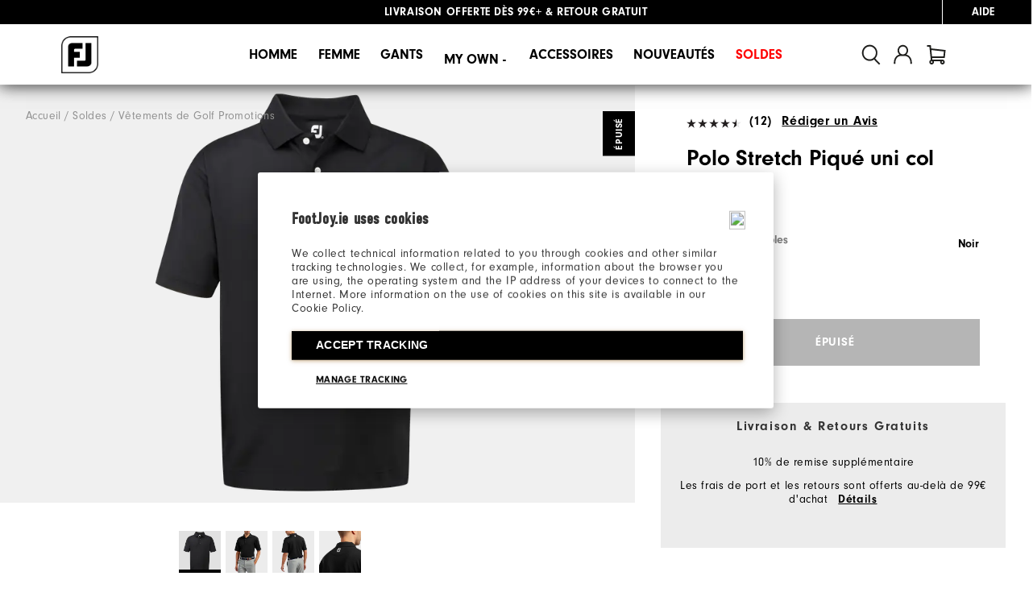

--- FILE ---
content_type: text/html;charset=UTF-8
request_url: https://www.footjoy.ie/fr_FR/vetements-de-golf-promotions/stretch-pique-uni-col-tisse/E00PIQ.html
body_size: 51198
content:
<!doctype html>
<!--[if lt IE 7]> <html class="ie6 oldie" lang="en"> <![endif]-->
<!--[if IE 7]> <html class="ie7 oldie" lang="en"> <![endif]-->
<!--[if IE 8]> <html class="ie8 oldie" lang="en"> <![endif]-->
<!--[if gt IE 8]><!--> <html lang="en"> <!--<![endif]-->
<head>


<meta charset=UTF-8>
<!-- START Google Optimize -->

<script src="https://www.googleoptimize.com/optimize.js?id=OPT-NLS3NH2"></script>

<!-- END Google Optimize -->


<title>Stretch Piqu&eacute; uni col tiss&eacute; - FootJoy EMEA</title>








<meta name="description" content="V&ecirc;tements Performance"/>



<meta name="keywords" content="Stretch Piqu&eacute; uni col tiss&eacute;"/>


<link rel="stylesheet" href="https://use.typekit.net/ymc0zaq.css">
<!-- UI -->
<!--[if gt IE 9]><!-->

<link href="/on/demandware.static/Sites-footjoy-emea-Site/-/fr_FR/v1769063119527/lib/jquery/ui/jquery-ui.min.css" type="text/css" rel="stylesheet" />


<link rel="stylesheet" href="/on/demandware.static/Sites-footjoy-emea-Site/-/fr_FR/v1769063119527/css/emea.min.css" />

<!--<![endif]-->
<!--[if lte IE 9]>
<link rel="stylesheet" href="/on/demandware.static/Sites-footjoy-emea-Site/-/fr_FR/v1769063119527/ie-css/footjoy.min.css" />
<![endif]-->

<link rel="icon" type="image/x-icon" href="https://www.footjoy.ie/on/demandware.static/Sites-footjoy-emea-Site/-/default/dw1b08d384/images/favicon.ico?v=2"/>
<link rel="icon" type="image/png" href="https://www.footjoy.ie/on/demandware.static/Sites-footjoy-emea-Site/-/default/dw9bffdd2c/images/favicon-32.png?v=2" sizes="32x32" />
<link rel="icon" type="image/png" href="https://www.footjoy.ie/on/demandware.static/Sites-footjoy-emea-Site/-/default/dw323d5af2/images/favicon-16.png?v=2" sizes="16x16" />

<meta name=viewport content="width=device-width, initial-scale=1">
<meta name="format-detection" content="telephone=no">



<meta name="viewport" content="width=device-width, initial-scale=1.0, maximum-scale=1.0, user-scalable=0" />





<meta name="msvalidate.01" content="3C3754BF3C880D31F369149112B038F5" />
<meta name="facebook-domain-verification" content="zggaqg3o5dais9oeb1o29x25byd2d8" />
<meta name="trustpilot-one-time-domain-verification-id" content="cfc84d8e-234c-4d2e-8d31-0a8f7ec2672d"/>
<meta name="google-site-verification" content="Pb6ucRJwVeWw-h7Q6DX4I_gKJdjojY8jBp_nFJyjAgQ" />
<meta name="google-site-verification" content="_Pjj8qiosf6e5GhQ8LCjH9EeNkQ-wvX9QwetcHjeXHI" />

<link rel="apple-touch-icon" sizes="57x57" href="/on/demandware.static/Sites-footjoy-emea-Site/-/default/dw6f4b1fb9/images/fj-57x57.png" />
<link rel="apple-touch-icon" sizes="72x72" href="/on/demandware.static/Sites-footjoy-emea-Site/-/default/dw339a74ae/images/fj-72x72.png" />
<link rel="apple-touch-icon" sizes="114x114" href="/on/demandware.static/Sites-footjoy-emea-Site/-/default/dw7bebc7ea/images/fj-highres-114x114.png" />
<link rel="apple-touch-icon" sizes="144x144" href="/on/demandware.static/Sites-footjoy-emea-Site/-/default/dw3d00ed5b/images/fj-highres-144x144.png" />












    <meta name="robots" content="noindex">




    
        <link rel="alternate" href="https://www.footjoy.com/sale/previous-season-apparel/stretch-pique-solid-knit-collar/E00PIQ.html"  hreflang="en-US" />
    
        <link rel="alternate" href="https://www.footjoy.ca/sale/previous-season-apparel/stretch-pique-solid-knit-collar/E00PIQ.html"  hreflang="en-CA" />
    
        <link rel="alternate" href="https://www.footjoy.co.uk/en_GB/sale/previous-season-apparel/stretch-pique-solid-knit-collar/E00PIQ.html"  hreflang="en-GB" />
    
        <link rel="alternate" href="https://www.footjoy.ie/en_IE/sale/previous-season-apparel/stretch-pique-solid-knit-collar/E00PIQ.html"  hreflang="en-IE" />
    
        <link rel="alternate" href="https://www.footjoy.de/en_DE/en_DE/sale/previous-season-apparel/stretch-pique-solid-knit-collar/E00PIQ.html"  hreflang="en-DE" />
    
        <link rel="alternate" href="https://www.footjoy.de/de_DE/sale/vorherige-saison-bekleidung/stretch-pique-solid-knit-collar/E00PIQ.html"  hreflang="de-DE" />
    
        <link rel="alternate" href="https://www.footjoy.fr/en_FR/en_FR/promotions/previous-season-apparel/stretch-pique-solid-knit-collar/E00PIQ.html"  hreflang="en-FR" />
    
        <link rel="alternate" href="https://www.footjoy.fr/fr_FR/vetements-de-golf-promotions/stretch-pique-uni-col-tisse/E00PIQ.html"  hreflang="fr-FR" />
    
        <link rel="alternate" href="https://www.footjoy.se/en_SE/en_SE/sale/previous-season-apparel/stretch-pique-solid-knit-collar/E00PIQ.html"  hreflang="en-SE" />
    
        <link rel="alternate" href="https://www.footjoy.se/sv_SE/rea/tidigare-kladkollektioner/stretch-pique-solid-knit-collar/E00PIQ.html"  hreflang="sv-SE" />
    
        <link rel="alternate" href="https://www.footjoy.eu/en_AT/sale/previous-season-apparel/stretch-pique-solid-knit-collar/E00PIQ.html"  hreflang="en-AT" />
    
        <link rel="alternate" href="https://www.footjoy.eu/en_BE/sale/previous-season-apparel/stretch-pique-solid-knit-collar/E00PIQ.html"  hreflang="en-BE" />
    
        <link rel="alternate" href="https://www.footjoy.eu/en_DK/sale/previous-season-apparel/stretch-pique-solid-knit-collar/E00PIQ.html"  hreflang="en-DK" />
    
        <link rel="alternate" href="https://www.footjoy.eu/en_IT/sale/previous-season-apparel/stretch-pique-solid-knit-collar/E00PIQ.html"  hreflang="en-IT" />
    
        <link rel="alternate" href="https://www.footjoy.eu/en_FI/sale/previous-season-apparel/stretch-pique-solid-knit-collar/E00PIQ.html"  hreflang="en-FI" />
    
        <link rel="alternate" href="https://www.footjoy.eu/en_PT/sale/previous-season-apparel/stretch-pique-solid-knit-collar/E00PIQ.html"  hreflang="en-PT" />
    
        <link rel="alternate" href="https://www.footjoy.eu/en_SK/sale/previous-season-apparel/stretch-pique-solid-knit-collar/E00PIQ.html"  hreflang="en-SK" />
    
        <link rel="alternate" href="https://www.footjoy.eu/en_SI/sale/previous-season-apparel/stretch-pique-solid-knit-collar/E00PIQ.html"  hreflang="en-SI" />
    
        <link rel="alternate" href="https://www.footjoy.eu/en_ES/sale/previous-season-apparel/stretch-pique-solid-knit-collar/E00PIQ.html"  hreflang="en-ES" />
    
        <link rel="alternate" href="https://www.footjoy.eu/en/sale/previous-season-apparel/stretch-pique-solid-knit-collar/E00PIQ.html"  hreflang="en-NL" />
    
        <link rel="alternate" href="https://www.footjoy.eu/en_LU/sale/previous-season-apparel/stretch-pique-solid-knit-collar/E00PIQ.html"  hreflang="en-LU" />
    



<!-- Japan -->
<link rel="alternate" href="https://www.footjoy.jp/" hreflang="ja-jp" />

<!-- Malasia -->
<link rel="alternate" href="https://www.footjoy.com.my/" hreflang="en-my" />

<!-- Thailand -->
<link rel="alternate" href="https://www.footjoy.co.th/" hreflang="en-th" />

<!-- Korea -->
<link rel="alternate" href="https://www.footjoy.co.kr/" hreflang="ko-kr" />

<!-- Singapore -->
<link rel="alternate" href="https://www.footjoy.com.sg/" hreflang="en-sg" />
<script type="text/javascript">//<!--
/* <![CDATA[ (head-active_data.js) */
var dw = (window.dw || {});
dw.ac = {
    _analytics: null,
    _events: [],
    _category: "",
    _searchData: "",
    _anact: "",
    _anact_nohit_tag: "",
    _analytics_enabled: "true",
    _timeZone: "Europe/London",
    _capture: function(configs) {
        if (Object.prototype.toString.call(configs) === "[object Array]") {
            configs.forEach(captureObject);
            return;
        }
        dw.ac._events.push(configs);
    },
	capture: function() { 
		dw.ac._capture(arguments);
		// send to CQ as well:
		if (window.CQuotient) {
			window.CQuotient.trackEventsFromAC(arguments);
		}
	},
    EV_PRD_SEARCHHIT: "searchhit",
    EV_PRD_DETAIL: "detail",
    EV_PRD_RECOMMENDATION: "recommendation",
    EV_PRD_SETPRODUCT: "setproduct",
    applyContext: function(context) {
        if (typeof context === "object" && context.hasOwnProperty("category")) {
        	dw.ac._category = context.category;
        }
        if (typeof context === "object" && context.hasOwnProperty("searchData")) {
        	dw.ac._searchData = context.searchData;
        }
    },
    setDWAnalytics: function(analytics) {
        dw.ac._analytics = analytics;
    },
    eventsIsEmpty: function() {
        return 0 == dw.ac._events.length;
    }
};
/* ]]> */
// -->
</script>
<script type="text/javascript">//<!--
/* <![CDATA[ (head-cquotient.js) */
var CQuotient = window.CQuotient = {};
CQuotient.clientId = 'aazw-footjoy-emea';
CQuotient.realm = 'AAZW';
CQuotient.siteId = 'footjoy-emea';
CQuotient.instanceType = 'prd';
CQuotient.locale = 'fr_FR';
CQuotient.fbPixelId = '__UNKNOWN__';
CQuotient.activities = [];
CQuotient.cqcid='';
CQuotient.cquid='';
CQuotient.cqeid='';
CQuotient.cqlid='';
CQuotient.apiHost='api.cquotient.com';
/* Turn this on to test against Staging Einstein */
/* CQuotient.useTest= true; */
CQuotient.useTest = ('true' === 'false');
CQuotient.initFromCookies = function () {
	var ca = document.cookie.split(';');
	for(var i=0;i < ca.length;i++) {
	  var c = ca[i];
	  while (c.charAt(0)==' ') c = c.substring(1,c.length);
	  if (c.indexOf('cqcid=') == 0) {
		CQuotient.cqcid=c.substring('cqcid='.length,c.length);
	  } else if (c.indexOf('cquid=') == 0) {
		  var value = c.substring('cquid='.length,c.length);
		  if (value) {
		  	var split_value = value.split("|", 3);
		  	if (split_value.length > 0) {
			  CQuotient.cquid=split_value[0];
		  	}
		  	if (split_value.length > 1) {
			  CQuotient.cqeid=split_value[1];
		  	}
		  	if (split_value.length > 2) {
			  CQuotient.cqlid=split_value[2];
		  	}
		  }
	  }
	}
}
CQuotient.getCQCookieId = function () {
	if(window.CQuotient.cqcid == '')
		window.CQuotient.initFromCookies();
	return window.CQuotient.cqcid;
};
CQuotient.getCQUserId = function () {
	if(window.CQuotient.cquid == '')
		window.CQuotient.initFromCookies();
	return window.CQuotient.cquid;
};
CQuotient.getCQHashedEmail = function () {
	if(window.CQuotient.cqeid == '')
		window.CQuotient.initFromCookies();
	return window.CQuotient.cqeid;
};
CQuotient.getCQHashedLogin = function () {
	if(window.CQuotient.cqlid == '')
		window.CQuotient.initFromCookies();
	return window.CQuotient.cqlid;
};
CQuotient.trackEventsFromAC = function (/* Object or Array */ events) {
try {
	if (Object.prototype.toString.call(events) === "[object Array]") {
		events.forEach(_trackASingleCQEvent);
	} else {
		CQuotient._trackASingleCQEvent(events);
	}
} catch(err) {}
};
CQuotient._trackASingleCQEvent = function ( /* Object */ event) {
	if (event && event.id) {
		if (event.type === dw.ac.EV_PRD_DETAIL) {
			CQuotient.trackViewProduct( {id:'', alt_id: event.id, type: 'raw_sku'} );
		} // not handling the other dw.ac.* events currently
	}
};
CQuotient.trackViewProduct = function(/* Object */ cqParamData){
	var cq_params = {};
	cq_params.cookieId = CQuotient.getCQCookieId();
	cq_params.userId = CQuotient.getCQUserId();
	cq_params.emailId = CQuotient.getCQHashedEmail();
	cq_params.loginId = CQuotient.getCQHashedLogin();
	cq_params.product = cqParamData.product;
	cq_params.realm = cqParamData.realm;
	cq_params.siteId = cqParamData.siteId;
	cq_params.instanceType = cqParamData.instanceType;
	cq_params.locale = CQuotient.locale;
	
	if(CQuotient.sendActivity) {
		CQuotient.sendActivity(CQuotient.clientId, 'viewProduct', cq_params);
	} else {
		CQuotient.activities.push({activityType: 'viewProduct', parameters: cq_params});
	}
};
/* ]]> */
// -->
</script>







<script type="application/ld+json">
[{"@context":"https://schema.org","@type":"ProductGroup","@id":"E00PIQ","name":"Stretch Piqué uni col tissé","description":"Vêtements Performance","url":"https://www.footjoy.ie/fr_FR/vetements-de-golf-promotions/stretch-pique-uni-col-tisse/E00PIQ.html","brand":{"@type":"Brand","name":"FootJoy"},"productGroupID":"E00PIQ","variesBy":["https://schema.org/color","https://schema.org/size"]},{"@context":"https://schema.org","@type":"Product","isVariantOf":{"@id":"E00PIQ"},"name":"Polo Stretch Piqué uni col tissé","description":"Vêtements Performance","image":"https://www.footjoy.ie/dw/image/v2/AAZW_PRD/on/demandware.static/-/Sites-footjoy-master/default/dwb627d615/FJ_91788_01.png?sw=650&sh=650&sm=fit&sfrm=png","color":"Noir","size":"L","offers":{"@type":"Offer","url":"https://www.footjoy.ie/fr_FR/vetements-de-golf-promotions/stretch-pique-uni-col-tisse/E00PIQ.html?dwvar_E00PIQ_color=91788&dwvar_E00PIQ_size=L","priceCurrency":"EUR","price":42.97,"availability":"https://schema.org/OutOfStock"}},{"@context":"https://schema.org","@type":"Product","isVariantOf":{"@id":"E00PIQ"},"name":"Polo Stretch Piqué uni col tissé","description":"Vêtements Performance","image":"https://www.footjoy.ie/dw/image/v2/AAZW_PRD/on/demandware.static/-/Sites-footjoy-master/default/dwb627d615/FJ_91788_01.png?sw=650&sh=650&sm=fit&sfrm=png","color":"Noir","size":"M","offers":{"@type":"Offer","url":"https://www.footjoy.ie/fr_FR/vetements-de-golf-promotions/stretch-pique-uni-col-tisse/E00PIQ.html?dwvar_E00PIQ_color=91788&dwvar_E00PIQ_size=M","priceCurrency":"EUR","price":42.97,"availability":"https://schema.org/OutOfStock"}},{"@context":"https://schema.org","@type":"Product","isVariantOf":{"@id":"E00PIQ"},"name":"Polo Stretch Piqué uni col tissé","description":"Vêtements Performance","image":"https://www.footjoy.ie/dw/image/v2/AAZW_PRD/on/demandware.static/-/Sites-footjoy-master/default/dwb627d615/FJ_91788_01.png?sw=650&sh=650&sm=fit&sfrm=png","color":"Noir","size":"S","offers":{"@type":"Offer","url":"https://www.footjoy.ie/fr_FR/vetements-de-golf-promotions/stretch-pique-uni-col-tisse/E00PIQ.html?dwvar_E00PIQ_color=91788&dwvar_E00PIQ_size=S","priceCurrency":"EUR","price":42.97,"availability":"https://schema.org/OutOfStock"}},{"@context":"https://schema.org","@type":"Product","isVariantOf":{"@id":"E00PIQ"},"name":"Polo Stretch Piqué uni col tissé","description":"Vêtements Performance","image":"https://www.footjoy.ie/dw/image/v2/AAZW_PRD/on/demandware.static/-/Sites-footjoy-master/default/dwb627d615/FJ_91788_01.png?sw=650&sh=650&sm=fit&sfrm=png","color":"Noir","size":"XL","offers":{"@type":"Offer","url":"https://www.footjoy.ie/fr_FR/vetements-de-golf-promotions/stretch-pique-uni-col-tisse/E00PIQ.html?dwvar_E00PIQ_color=91788&dwvar_E00PIQ_size=XL","priceCurrency":"EUR","price":42.97,"availability":"https://schema.org/OutOfStock"}},{"@context":"https://schema.org","@type":"Product","isVariantOf":{"@id":"E00PIQ"},"name":"Polo Stretch Piqué uni col tissé","description":"Vêtements Performance","image":"https://www.footjoy.ie/dw/image/v2/AAZW_PRD/on/demandware.static/-/Sites-footjoy-master/default/dwb627d615/FJ_91788_01.png?sw=650&sh=650&sm=fit&sfrm=png","color":"Noir","size":"XS","offers":{"@type":"Offer","url":"https://www.footjoy.ie/fr_FR/vetements-de-golf-promotions/stretch-pique-uni-col-tisse/E00PIQ.html?dwvar_E00PIQ_color=91788&dwvar_E00PIQ_size=XS","priceCurrency":"EUR","price":42.97,"availability":"https://schema.org/OutOfStock"}},{"@context":"https://schema.org","@type":"Product","isVariantOf":{"@id":"E00PIQ"},"name":"Polo Stretch Piqué uni col tissé","description":"Vêtements Performance","image":"https://www.footjoy.ie/dw/image/v2/AAZW_PRD/on/demandware.static/-/Sites-footjoy-master/default/dwb627d615/FJ_91788_01.png?sw=650&sh=650&sm=fit&sfrm=png","color":"Noir","size":"2XL","offers":{"@type":"Offer","url":"https://www.footjoy.ie/fr_FR/vetements-de-golf-promotions/stretch-pique-uni-col-tisse/E00PIQ.html?dwvar_E00PIQ_color=91788&dwvar_E00PIQ_size=2XL","priceCurrency":"EUR","price":42.97,"availability":"https://schema.org/OutOfStock"}},{"@context":"https://schema.org","@type":"Product","isVariantOf":{"@id":"E00PIQ"},"name":"Polo Stretch Piqué uni col tissé","description":"Vêtements Performance","image":"https://www.footjoy.ie/dw/image/v2/AAZW_PRD/on/demandware.static/-/Sites-footjoy-master/default/dwb627d615/FJ_91788_01.png?sw=650&sh=650&sm=fit&sfrm=png","color":"Noir","size":"3XL","offers":{"@type":"Offer","url":"https://www.footjoy.ie/fr_FR/vetements-de-golf-promotions/stretch-pique-uni-col-tisse/E00PIQ.html?dwvar_E00PIQ_color=91788&dwvar_E00PIQ_size=3XL","priceCurrency":"EUR","price":42.97,"availability":"https://schema.org/OutOfStock"}},{"@context":"https://schema.org","@type":"Product","isVariantOf":{"@id":"E00PIQ"},"name":"Polo Stretch Piqué uni col tissé","description":"Vêtements Performance","image":"https://www.footjoy.ie/dw/image/v2/AAZW_PRD/on/demandware.static/-/Sites-footjoy-master/default/dw2893b24b/FJ_91789_01.png?sw=650&sh=650&sm=fit&sfrm=png","size":"L","offers":{"@type":"Offer","url":"https://www.footjoy.ie/fr_FR/vetements-de-golf-promotions/stretch-pique-uni-col-tisse/E00PIQ.html?dwvar_E00PIQ_size=L","priceCurrency":"EUR","price":42.97,"availability":"https://schema.org/OutOfStock"}},{"@context":"https://schema.org","@type":"Product","isVariantOf":{"@id":"E00PIQ"},"name":"Polo Stretch Piqué uni col tissé","description":"Vêtements Performance","image":"https://www.footjoy.ie/dw/image/v2/AAZW_PRD/on/demandware.static/-/Sites-footjoy-master/default/dw2893b24b/FJ_91789_01.png?sw=650&sh=650&sm=fit&sfrm=png","size":"M","offers":{"@type":"Offer","url":"https://www.footjoy.ie/fr_FR/vetements-de-golf-promotions/stretch-pique-uni-col-tisse/E00PIQ.html?dwvar_E00PIQ_size=M","priceCurrency":"EUR","price":42.97,"availability":"https://schema.org/OutOfStock"}},{"@context":"https://schema.org","@type":"Product","isVariantOf":{"@id":"E00PIQ"},"name":"Polo Stretch Piqué uni col tissé","description":"Vêtements Performance","image":"https://www.footjoy.ie/dw/image/v2/AAZW_PRD/on/demandware.static/-/Sites-footjoy-master/default/dw2893b24b/FJ_91789_01.png?sw=650&sh=650&sm=fit&sfrm=png","size":"S","offers":{"@type":"Offer","url":"https://www.footjoy.ie/fr_FR/vetements-de-golf-promotions/stretch-pique-uni-col-tisse/E00PIQ.html?dwvar_E00PIQ_size=S","priceCurrency":"EUR","price":42.97,"availability":"https://schema.org/OutOfStock"}},{"@context":"https://schema.org","@type":"Product","isVariantOf":{"@id":"E00PIQ"},"name":"Polo Stretch Piqué uni col tissé","description":"Vêtements Performance","image":"https://www.footjoy.ie/dw/image/v2/AAZW_PRD/on/demandware.static/-/Sites-footjoy-master/default/dw2893b24b/FJ_91789_01.png?sw=650&sh=650&sm=fit&sfrm=png","size":"XL","offers":{"@type":"Offer","url":"https://www.footjoy.ie/fr_FR/vetements-de-golf-promotions/stretch-pique-uni-col-tisse/E00PIQ.html?dwvar_E00PIQ_size=XL","priceCurrency":"EUR","price":42.97,"availability":"https://schema.org/OutOfStock"}},{"@context":"https://schema.org","@type":"Product","isVariantOf":{"@id":"E00PIQ"},"name":"Polo Stretch Piqué uni col tissé","description":"Vêtements Performance","image":"https://www.footjoy.ie/dw/image/v2/AAZW_PRD/on/demandware.static/-/Sites-footjoy-master/default/dw2893b24b/FJ_91789_01.png?sw=650&sh=650&sm=fit&sfrm=png","size":"XS","offers":{"@type":"Offer","url":"https://www.footjoy.ie/fr_FR/vetements-de-golf-promotions/stretch-pique-uni-col-tisse/E00PIQ.html?dwvar_E00PIQ_size=XS","priceCurrency":"EUR","price":42.97,"availability":"https://schema.org/OutOfStock"}},{"@context":"https://schema.org","@type":"Product","isVariantOf":{"@id":"E00PIQ"},"name":"Polo Stretch Piqué uni col tissé","description":"Vêtements Performance","image":"https://www.footjoy.ie/dw/image/v2/AAZW_PRD/on/demandware.static/-/Sites-footjoy-master/default/dw2893b24b/FJ_91789_01.png?sw=650&sh=650&sm=fit&sfrm=png","size":"2XL","offers":{"@type":"Offer","url":"https://www.footjoy.ie/fr_FR/vetements-de-golf-promotions/stretch-pique-uni-col-tisse/E00PIQ.html?dwvar_E00PIQ_size=2XL","priceCurrency":"EUR","price":42.97,"availability":"https://schema.org/OutOfStock"}},{"@context":"https://schema.org","@type":"Product","isVariantOf":{"@id":"E00PIQ"},"name":"Polo Stretch Piqué uni col tissé","description":"Vêtements Performance","image":"https://www.footjoy.ie/dw/image/v2/AAZW_PRD/on/demandware.static/-/Sites-footjoy-master/default/dw2893b24b/FJ_91789_01.png?sw=650&sh=650&sm=fit&sfrm=png","size":"3XL","offers":{"@type":"Offer","url":"https://www.footjoy.ie/fr_FR/vetements-de-golf-promotions/stretch-pique-uni-col-tisse/E00PIQ.html?dwvar_E00PIQ_size=3XL","priceCurrency":"EUR","price":42.97,"availability":"https://schema.org/OutOfStock"}},{"@context":"https://schema.org","@type":"Product","isVariantOf":{"@id":"E00PIQ"},"name":"Polo Stretch Piqué uni col tissé","description":"Vêtements Performance","image":"https://www.footjoy.ie/dw/image/v2/AAZW_PRD/on/demandware.static/-/Sites-footjoy-master/default/dw9cb6f248/FJ_91790_01.png?sw=650&sh=650&sm=fit&sfrm=png","size":"L","offers":{"@type":"Offer","url":"https://www.footjoy.ie/fr_FR/vetements-de-golf-promotions/stretch-pique-uni-col-tisse/E00PIQ.html?dwvar_E00PIQ_size=L","priceCurrency":"EUR","price":42.97,"availability":"https://schema.org/OutOfStock"}},{"@context":"https://schema.org","@type":"Product","isVariantOf":{"@id":"E00PIQ"},"name":"Polo Stretch Piqué uni col tissé","description":"Vêtements Performance","image":"https://www.footjoy.ie/dw/image/v2/AAZW_PRD/on/demandware.static/-/Sites-footjoy-master/default/dw9cb6f248/FJ_91790_01.png?sw=650&sh=650&sm=fit&sfrm=png","size":"M","offers":{"@type":"Offer","url":"https://www.footjoy.ie/fr_FR/vetements-de-golf-promotions/stretch-pique-uni-col-tisse/E00PIQ.html?dwvar_E00PIQ_size=M","priceCurrency":"EUR","price":42.97,"availability":"https://schema.org/OutOfStock"}},{"@context":"https://schema.org","@type":"Product","isVariantOf":{"@id":"E00PIQ"},"name":"Polo Stretch Piqué uni col tissé","description":"Vêtements Performance","image":"https://www.footjoy.ie/dw/image/v2/AAZW_PRD/on/demandware.static/-/Sites-footjoy-master/default/dw9cb6f248/FJ_91790_01.png?sw=650&sh=650&sm=fit&sfrm=png","size":"S","offers":{"@type":"Offer","url":"https://www.footjoy.ie/fr_FR/vetements-de-golf-promotions/stretch-pique-uni-col-tisse/E00PIQ.html?dwvar_E00PIQ_size=S","priceCurrency":"EUR","price":42.97,"availability":"https://schema.org/OutOfStock"}},{"@context":"https://schema.org","@type":"Product","isVariantOf":{"@id":"E00PIQ"},"name":"Polo Stretch Piqué uni col tissé","description":"Vêtements Performance","image":"https://www.footjoy.ie/dw/image/v2/AAZW_PRD/on/demandware.static/-/Sites-footjoy-master/default/dw9cb6f248/FJ_91790_01.png?sw=650&sh=650&sm=fit&sfrm=png","size":"XL","offers":{"@type":"Offer","url":"https://www.footjoy.ie/fr_FR/vetements-de-golf-promotions/stretch-pique-uni-col-tisse/E00PIQ.html?dwvar_E00PIQ_size=XL","priceCurrency":"EUR","price":42.97,"availability":"https://schema.org/OutOfStock"}},{"@context":"https://schema.org","@type":"Product","isVariantOf":{"@id":"E00PIQ"},"name":"Polo Stretch Piqué uni col tissé","description":"Vêtements Performance","image":"https://www.footjoy.ie/dw/image/v2/AAZW_PRD/on/demandware.static/-/Sites-footjoy-master/default/dw9cb6f248/FJ_91790_01.png?sw=650&sh=650&sm=fit&sfrm=png","size":"XS","offers":{"@type":"Offer","url":"https://www.footjoy.ie/fr_FR/vetements-de-golf-promotions/stretch-pique-uni-col-tisse/E00PIQ.html?dwvar_E00PIQ_size=XS","priceCurrency":"EUR","price":42.97,"availability":"https://schema.org/OutOfStock"}},{"@context":"https://schema.org","@type":"Product","isVariantOf":{"@id":"E00PIQ"},"name":"Polo Stretch Piqué uni col tissé","description":"Vêtements Performance","image":"https://www.footjoy.ie/dw/image/v2/AAZW_PRD/on/demandware.static/-/Sites-footjoy-master/default/dw9cb6f248/FJ_91790_01.png?sw=650&sh=650&sm=fit&sfrm=png","size":"2XL","offers":{"@type":"Offer","url":"https://www.footjoy.ie/fr_FR/vetements-de-golf-promotions/stretch-pique-uni-col-tisse/E00PIQ.html?dwvar_E00PIQ_size=2XL","priceCurrency":"EUR","price":42.97,"availability":"https://schema.org/OutOfStock"}},{"@context":"https://schema.org","@type":"Product","isVariantOf":{"@id":"E00PIQ"},"name":"Polo Stretch Piqué uni col tissé","description":"Vêtements Performance","image":"https://www.footjoy.ie/dw/image/v2/AAZW_PRD/on/demandware.static/-/Sites-footjoy-master/default/dw9cb6f248/FJ_91790_01.png?sw=650&sh=650&sm=fit&sfrm=png","size":"3XL","offers":{"@type":"Offer","url":"https://www.footjoy.ie/fr_FR/vetements-de-golf-promotions/stretch-pique-uni-col-tisse/E00PIQ.html?dwvar_E00PIQ_size=3XL","priceCurrency":"EUR","price":42.97,"availability":"https://schema.org/OutOfStock"}},{"@context":"https://schema.org","@type":"Product","isVariantOf":{"@id":"E00PIQ"},"name":"Polo Stretch Piqué uni col tissé","description":"Vêtements Performance","image":"https://www.footjoy.ie/dw/image/v2/AAZW_PRD/on/demandware.static/-/Sites-footjoy-master/default/dw6cd3d316/FJ_91792_01.png?sw=650&sh=650&sm=fit&sfrm=png","size":"L","offers":{"@type":"Offer","url":"https://www.footjoy.ie/fr_FR/vetements-de-golf-promotions/stretch-pique-uni-col-tisse/E00PIQ.html?dwvar_E00PIQ_size=L","priceCurrency":"EUR","price":42.97,"availability":"https://schema.org/OutOfStock"}},{"@context":"https://schema.org","@type":"Product","isVariantOf":{"@id":"E00PIQ"},"name":"Polo Stretch Piqué uni col tissé","description":"Vêtements Performance","image":"https://www.footjoy.ie/dw/image/v2/AAZW_PRD/on/demandware.static/-/Sites-footjoy-master/default/dw6cd3d316/FJ_91792_01.png?sw=650&sh=650&sm=fit&sfrm=png","size":"M","offers":{"@type":"Offer","url":"https://www.footjoy.ie/fr_FR/vetements-de-golf-promotions/stretch-pique-uni-col-tisse/E00PIQ.html?dwvar_E00PIQ_size=M","priceCurrency":"EUR","price":42.97,"availability":"https://schema.org/OutOfStock"}},{"@context":"https://schema.org","@type":"Product","isVariantOf":{"@id":"E00PIQ"},"name":"Polo Stretch Piqué uni col tissé","description":"Vêtements Performance","image":"https://www.footjoy.ie/dw/image/v2/AAZW_PRD/on/demandware.static/-/Sites-footjoy-master/default/dw6cd3d316/FJ_91792_01.png?sw=650&sh=650&sm=fit&sfrm=png","size":"S","offers":{"@type":"Offer","url":"https://www.footjoy.ie/fr_FR/vetements-de-golf-promotions/stretch-pique-uni-col-tisse/E00PIQ.html?dwvar_E00PIQ_size=S","priceCurrency":"EUR","price":42.97,"availability":"https://schema.org/OutOfStock"}},{"@context":"https://schema.org","@type":"Product","isVariantOf":{"@id":"E00PIQ"},"name":"Polo Stretch Piqué uni col tissé","description":"Vêtements Performance","image":"https://www.footjoy.ie/dw/image/v2/AAZW_PRD/on/demandware.static/-/Sites-footjoy-master/default/dw6cd3d316/FJ_91792_01.png?sw=650&sh=650&sm=fit&sfrm=png","size":"XL","offers":{"@type":"Offer","url":"https://www.footjoy.ie/fr_FR/vetements-de-golf-promotions/stretch-pique-uni-col-tisse/E00PIQ.html?dwvar_E00PIQ_size=XL","priceCurrency":"EUR","price":42.97,"availability":"https://schema.org/OutOfStock"}},{"@context":"https://schema.org","@type":"Product","isVariantOf":{"@id":"E00PIQ"},"name":"Polo Stretch Piqué uni col tissé","description":"Vêtements Performance","image":"https://www.footjoy.ie/dw/image/v2/AAZW_PRD/on/demandware.static/-/Sites-footjoy-master/default/dw6cd3d316/FJ_91792_01.png?sw=650&sh=650&sm=fit&sfrm=png","size":"2XL","offers":{"@type":"Offer","url":"https://www.footjoy.ie/fr_FR/vetements-de-golf-promotions/stretch-pique-uni-col-tisse/E00PIQ.html?dwvar_E00PIQ_size=2XL","priceCurrency":"EUR","price":42.97,"availability":"https://schema.org/OutOfStock"}},{"@context":"https://schema.org","@type":"Product","isVariantOf":{"@id":"E00PIQ"},"name":"Polo Stretch Piqué uni col tissé","description":"Vêtements Performance","image":"https://www.footjoy.ie/dw/image/v2/AAZW_PRD/on/demandware.static/-/Sites-footjoy-master/default/dwc5928197/FJ_91793_01.png?sw=650&sh=650&sm=fit&sfrm=png","size":"L","offers":{"@type":"Offer","url":"https://www.footjoy.ie/fr_FR/vetements-de-golf-promotions/stretch-pique-uni-col-tisse/E00PIQ.html?dwvar_E00PIQ_size=L","priceCurrency":"EUR","price":55,"availability":"https://schema.org/OutOfStock"}},{"@context":"https://schema.org","@type":"Product","isVariantOf":{"@id":"E00PIQ"},"name":"Polo Stretch Piqué uni col tissé","description":"Vêtements Performance","image":"https://www.footjoy.ie/dw/image/v2/AAZW_PRD/on/demandware.static/-/Sites-footjoy-master/default/dwc5928197/FJ_91793_01.png?sw=650&sh=650&sm=fit&sfrm=png","size":"M","offers":{"@type":"Offer","url":"https://www.footjoy.ie/fr_FR/vetements-de-golf-promotions/stretch-pique-uni-col-tisse/E00PIQ.html?dwvar_E00PIQ_size=M","priceCurrency":"EUR","price":55,"availability":"https://schema.org/OutOfStock"}},{"@context":"https://schema.org","@type":"Product","isVariantOf":{"@id":"E00PIQ"},"name":"Polo Stretch Piqué uni col tissé","description":"Vêtements Performance","image":"https://www.footjoy.ie/dw/image/v2/AAZW_PRD/on/demandware.static/-/Sites-footjoy-master/default/dwc5928197/FJ_91793_01.png?sw=650&sh=650&sm=fit&sfrm=png","size":"S","offers":{"@type":"Offer","url":"https://www.footjoy.ie/fr_FR/vetements-de-golf-promotions/stretch-pique-uni-col-tisse/E00PIQ.html?dwvar_E00PIQ_size=S","priceCurrency":"EUR","price":55,"availability":"https://schema.org/OutOfStock"}},{"@context":"https://schema.org","@type":"Product","isVariantOf":{"@id":"E00PIQ"},"name":"Polo Stretch Piqué uni col tissé","description":"Vêtements Performance","image":"https://www.footjoy.ie/dw/image/v2/AAZW_PRD/on/demandware.static/-/Sites-footjoy-master/default/dwc5928197/FJ_91793_01.png?sw=650&sh=650&sm=fit&sfrm=png","size":"XL","offers":{"@type":"Offer","url":"https://www.footjoy.ie/fr_FR/vetements-de-golf-promotions/stretch-pique-uni-col-tisse/E00PIQ.html?dwvar_E00PIQ_size=XL","priceCurrency":"EUR","price":55,"availability":"https://schema.org/OutOfStock"}},{"@context":"https://schema.org","@type":"Product","isVariantOf":{"@id":"E00PIQ"},"name":"Polo Stretch Piqué uni col tissé","description":"Vêtements Performance","image":"https://www.footjoy.ie/dw/image/v2/AAZW_PRD/on/demandware.static/-/Sites-footjoy-master/default/dwc5928197/FJ_91793_01.png?sw=650&sh=650&sm=fit&sfrm=png","size":"2XL","offers":{"@type":"Offer","url":"https://www.footjoy.ie/fr_FR/vetements-de-golf-promotions/stretch-pique-uni-col-tisse/E00PIQ.html?dwvar_E00PIQ_size=2XL","priceCurrency":"EUR","price":55,"availability":"https://schema.org/OutOfStock"}},{"@context":"https://schema.org","@type":"Product","isVariantOf":{"@id":"E00PIQ"},"name":"Polo Stretch Piqué uni col tissé","description":"Vêtements Performance","image":"https://www.footjoy.ie/dw/image/v2/AAZW_PRD/on/demandware.static/-/Sites-footjoy-master/default/dw54b5aad2/FJ_91794_01.png?sw=650&sh=650&sm=fit&sfrm=jpg","size":"L","offers":{"@type":"Offer","url":"https://www.footjoy.ie/fr_FR/vetements-de-golf-promotions/stretch-pique-uni-col-tisse/E00PIQ.html?dwvar_E00PIQ_size=L","priceCurrency":"EUR","price":45,"availability":"https://schema.org/OutOfStock"}},{"@context":"https://schema.org","@type":"Product","isVariantOf":{"@id":"E00PIQ"},"name":"Polo Stretch Piqué uni col tissé","description":"Vêtements Performance","image":"https://www.footjoy.ie/dw/image/v2/AAZW_PRD/on/demandware.static/-/Sites-footjoy-master/default/dw54b5aad2/FJ_91794_01.png?sw=650&sh=650&sm=fit&sfrm=jpg","size":"M","offers":{"@type":"Offer","url":"https://www.footjoy.ie/fr_FR/vetements-de-golf-promotions/stretch-pique-uni-col-tisse/E00PIQ.html?dwvar_E00PIQ_size=M","priceCurrency":"EUR","price":45,"availability":"https://schema.org/OutOfStock"}},{"@context":"https://schema.org","@type":"Product","isVariantOf":{"@id":"E00PIQ"},"name":"Polo Stretch Piqué uni col tissé","description":"Vêtements Performance","image":"https://www.footjoy.ie/dw/image/v2/AAZW_PRD/on/demandware.static/-/Sites-footjoy-master/default/dw54b5aad2/FJ_91794_01.png?sw=650&sh=650&sm=fit&sfrm=jpg","size":"S","offers":{"@type":"Offer","url":"https://www.footjoy.ie/fr_FR/vetements-de-golf-promotions/stretch-pique-uni-col-tisse/E00PIQ.html?dwvar_E00PIQ_size=S","priceCurrency":"EUR","price":45,"availability":"https://schema.org/OutOfStock"}},{"@context":"https://schema.org","@type":"Product","isVariantOf":{"@id":"E00PIQ"},"name":"Polo Stretch Piqué uni col tissé","description":"Vêtements Performance","image":"https://www.footjoy.ie/dw/image/v2/AAZW_PRD/on/demandware.static/-/Sites-footjoy-master/default/dw54b5aad2/FJ_91794_01.png?sw=650&sh=650&sm=fit&sfrm=jpg","size":"XL","offers":{"@type":"Offer","url":"https://www.footjoy.ie/fr_FR/vetements-de-golf-promotions/stretch-pique-uni-col-tisse/E00PIQ.html?dwvar_E00PIQ_size=XL","priceCurrency":"EUR","price":45,"availability":"https://schema.org/OutOfStock"}},{"@context":"https://schema.org","@type":"Product","isVariantOf":{"@id":"E00PIQ"},"name":"Polo Stretch Piqué uni col tissé","description":"Vêtements Performance","image":"https://www.footjoy.ie/dw/image/v2/AAZW_PRD/on/demandware.static/-/Sites-footjoy-master/default/dw54b5aad2/FJ_91794_01.png?sw=650&sh=650&sm=fit&sfrm=jpg","size":"2XL","offers":{"@type":"Offer","url":"https://www.footjoy.ie/fr_FR/vetements-de-golf-promotions/stretch-pique-uni-col-tisse/E00PIQ.html?dwvar_E00PIQ_size=2XL","priceCurrency":"EUR","price":45,"availability":"https://schema.org/OutOfStock"}},{"@context":"https://schema.org","@type":"Product","isVariantOf":{"@id":"E00PIQ"},"name":"Polo Stretch Piqué uni col tissé","description":"Vêtements Performance","image":"https://www.footjoy.ie/dw/image/v2/AAZW_PRD/on/demandware.static/-/Sites-footjoy-master/default/dwaccbec85/FJ_91795_01.png?sw=650&sh=650&sm=fit&sfrm=png","size":"L","offers":{"@type":"Offer","url":"https://www.footjoy.ie/fr_FR/vetements-de-golf-promotions/stretch-pique-uni-col-tisse/E00PIQ.html?dwvar_E00PIQ_size=L","priceCurrency":"EUR","price":69,"availability":"https://schema.org/OutOfStock"}},{"@context":"https://schema.org","@type":"Product","isVariantOf":{"@id":"E00PIQ"},"name":"Polo Stretch Piqué uni col tissé","description":"Vêtements Performance","image":"https://www.footjoy.ie/dw/image/v2/AAZW_PRD/on/demandware.static/-/Sites-footjoy-master/default/dwaccbec85/FJ_91795_01.png?sw=650&sh=650&sm=fit&sfrm=png","size":"M","offers":{"@type":"Offer","url":"https://www.footjoy.ie/fr_FR/vetements-de-golf-promotions/stretch-pique-uni-col-tisse/E00PIQ.html?dwvar_E00PIQ_size=M","priceCurrency":"EUR","price":69,"availability":"https://schema.org/OutOfStock"}},{"@context":"https://schema.org","@type":"Product","isVariantOf":{"@id":"E00PIQ"},"name":"Polo Stretch Piqué uni col tissé","description":"Vêtements Performance","image":"https://www.footjoy.ie/dw/image/v2/AAZW_PRD/on/demandware.static/-/Sites-footjoy-master/default/dwaccbec85/FJ_91795_01.png?sw=650&sh=650&sm=fit&sfrm=png","size":"S","offers":{"@type":"Offer","url":"https://www.footjoy.ie/fr_FR/vetements-de-golf-promotions/stretch-pique-uni-col-tisse/E00PIQ.html?dwvar_E00PIQ_size=S","priceCurrency":"EUR","price":69,"availability":"https://schema.org/OutOfStock"}},{"@context":"https://schema.org","@type":"Product","isVariantOf":{"@id":"E00PIQ"},"name":"Polo Stretch Piqué uni col tissé","description":"Vêtements Performance","image":"https://www.footjoy.ie/dw/image/v2/AAZW_PRD/on/demandware.static/-/Sites-footjoy-master/default/dwaccbec85/FJ_91795_01.png?sw=650&sh=650&sm=fit&sfrm=png","size":"XL","offers":{"@type":"Offer","url":"https://www.footjoy.ie/fr_FR/vetements-de-golf-promotions/stretch-pique-uni-col-tisse/E00PIQ.html?dwvar_E00PIQ_size=XL","priceCurrency":"EUR","price":69,"availability":"https://schema.org/OutOfStock"}},{"@context":"https://schema.org","@type":"Product","isVariantOf":{"@id":"E00PIQ"},"name":"Polo Stretch Piqué uni col tissé","description":"Vêtements Performance","image":"https://www.footjoy.ie/dw/image/v2/AAZW_PRD/on/demandware.static/-/Sites-footjoy-master/default/dwaccbec85/FJ_91795_01.png?sw=650&sh=650&sm=fit&sfrm=png","size":"2XL","offers":{"@type":"Offer","url":"https://www.footjoy.ie/fr_FR/vetements-de-golf-promotions/stretch-pique-uni-col-tisse/E00PIQ.html?dwvar_E00PIQ_size=2XL","priceCurrency":"EUR","price":69,"availability":"https://schema.org/OutOfStock"}},{"@context":"https://schema.org","@type":"Product","isVariantOf":{"@id":"E00PIQ"},"name":"Polo Stretch Piqué uni col tissé","description":"Vêtements Performance","image":"https://www.footjoy.ie/dw/image/v2/AAZW_PRD/on/demandware.static/-/Sites-footjoy-master/default/dwcfbaf85d/FJ_91796_01.png?sw=650&sh=650&sm=fit&sfrm=jpg","size":"L","offers":{"@type":"Offer","url":"https://www.footjoy.ie/fr_FR/vetements-de-golf-promotions/stretch-pique-uni-col-tisse/E00PIQ.html?dwvar_E00PIQ_size=L","priceCurrency":"EUR","price":45,"availability":"https://schema.org/OutOfStock"}},{"@context":"https://schema.org","@type":"Product","isVariantOf":{"@id":"E00PIQ"},"name":"Polo Stretch Piqué uni col tissé","description":"Vêtements Performance","image":"https://www.footjoy.ie/dw/image/v2/AAZW_PRD/on/demandware.static/-/Sites-footjoy-master/default/dwcfbaf85d/FJ_91796_01.png?sw=650&sh=650&sm=fit&sfrm=jpg","size":"M","offers":{"@type":"Offer","url":"https://www.footjoy.ie/fr_FR/vetements-de-golf-promotions/stretch-pique-uni-col-tisse/E00PIQ.html?dwvar_E00PIQ_size=M","priceCurrency":"EUR","price":45,"availability":"https://schema.org/OutOfStock"}},{"@context":"https://schema.org","@type":"Product","isVariantOf":{"@id":"E00PIQ"},"name":"Polo Stretch Piqué uni col tissé","description":"Vêtements Performance","image":"https://www.footjoy.ie/dw/image/v2/AAZW_PRD/on/demandware.static/-/Sites-footjoy-master/default/dwcfbaf85d/FJ_91796_01.png?sw=650&sh=650&sm=fit&sfrm=jpg","size":"S","offers":{"@type":"Offer","url":"https://www.footjoy.ie/fr_FR/vetements-de-golf-promotions/stretch-pique-uni-col-tisse/E00PIQ.html?dwvar_E00PIQ_size=S","priceCurrency":"EUR","price":45,"availability":"https://schema.org/OutOfStock"}},{"@context":"https://schema.org","@type":"Product","isVariantOf":{"@id":"E00PIQ"},"name":"Polo Stretch Piqué uni col tissé","description":"Vêtements Performance","image":"https://www.footjoy.ie/dw/image/v2/AAZW_PRD/on/demandware.static/-/Sites-footjoy-master/default/dwcfbaf85d/FJ_91796_01.png?sw=650&sh=650&sm=fit&sfrm=jpg","size":"XL","offers":{"@type":"Offer","url":"https://www.footjoy.ie/fr_FR/vetements-de-golf-promotions/stretch-pique-uni-col-tisse/E00PIQ.html?dwvar_E00PIQ_size=XL","priceCurrency":"EUR","price":45,"availability":"https://schema.org/OutOfStock"}},{"@context":"https://schema.org","@type":"Product","isVariantOf":{"@id":"E00PIQ"},"name":"Polo Stretch Piqué uni col tissé","description":"Vêtements Performance","image":"https://www.footjoy.ie/dw/image/v2/AAZW_PRD/on/demandware.static/-/Sites-footjoy-master/default/dwcfbaf85d/FJ_91796_01.png?sw=650&sh=650&sm=fit&sfrm=jpg","size":"2XL","offers":{"@type":"Offer","url":"https://www.footjoy.ie/fr_FR/vetements-de-golf-promotions/stretch-pique-uni-col-tisse/E00PIQ.html?dwvar_E00PIQ_size=2XL","priceCurrency":"EUR","price":45,"availability":"https://schema.org/OutOfStock"}},{"@context":"https://schema.org","@type":"Product","isVariantOf":{"@id":"E00PIQ"},"name":"Polo Stretch Piqué uni col tissé","description":"Vêtements Performance","image":"https://www.footjoy.ie/dw/image/v2/AAZW_PRD/on/demandware.static/-/Sites-footjoy-master/default/dw2d3239c1/FJ_91791_01.png?sw=650&sh=650&sm=fit&sfrm=png","size":"L","offers":{"@type":"Offer","url":"https://www.footjoy.ie/fr_FR/vetements-de-golf-promotions/stretch-pique-uni-col-tisse/E00PIQ.html?dwvar_E00PIQ_size=L","priceCurrency":"EUR","price":42.97,"availability":"https://schema.org/OutOfStock"}},{"@context":"https://schema.org","@type":"Product","isVariantOf":{"@id":"E00PIQ"},"name":"Polo Stretch Piqué uni col tissé","description":"Vêtements Performance","image":"https://www.footjoy.ie/dw/image/v2/AAZW_PRD/on/demandware.static/-/Sites-footjoy-master/default/dw2d3239c1/FJ_91791_01.png?sw=650&sh=650&sm=fit&sfrm=png","size":"M","offers":{"@type":"Offer","url":"https://www.footjoy.ie/fr_FR/vetements-de-golf-promotions/stretch-pique-uni-col-tisse/E00PIQ.html?dwvar_E00PIQ_size=M","priceCurrency":"EUR","price":42.97,"availability":"https://schema.org/OutOfStock"}},{"@context":"https://schema.org","@type":"Product","isVariantOf":{"@id":"E00PIQ"},"name":"Polo Stretch Piqué uni col tissé","description":"Vêtements Performance","image":"https://www.footjoy.ie/dw/image/v2/AAZW_PRD/on/demandware.static/-/Sites-footjoy-master/default/dw2d3239c1/FJ_91791_01.png?sw=650&sh=650&sm=fit&sfrm=png","size":"S","offers":{"@type":"Offer","url":"https://www.footjoy.ie/fr_FR/vetements-de-golf-promotions/stretch-pique-uni-col-tisse/E00PIQ.html?dwvar_E00PIQ_size=S","priceCurrency":"EUR","price":42.97,"availability":"https://schema.org/OutOfStock"}},{"@context":"https://schema.org","@type":"Product","isVariantOf":{"@id":"E00PIQ"},"name":"Polo Stretch Piqué uni col tissé","description":"Vêtements Performance","image":"https://www.footjoy.ie/dw/image/v2/AAZW_PRD/on/demandware.static/-/Sites-footjoy-master/default/dw2d3239c1/FJ_91791_01.png?sw=650&sh=650&sm=fit&sfrm=png","size":"XL","offers":{"@type":"Offer","url":"https://www.footjoy.ie/fr_FR/vetements-de-golf-promotions/stretch-pique-uni-col-tisse/E00PIQ.html?dwvar_E00PIQ_size=XL","priceCurrency":"EUR","price":42.97,"availability":"https://schema.org/OutOfStock"}},{"@context":"https://schema.org","@type":"Product","isVariantOf":{"@id":"E00PIQ"},"name":"Polo Stretch Piqué uni col tissé","description":"Vêtements Performance","image":"https://www.footjoy.ie/dw/image/v2/AAZW_PRD/on/demandware.static/-/Sites-footjoy-master/default/dw2d3239c1/FJ_91791_01.png?sw=650&sh=650&sm=fit&sfrm=png","size":"XS","offers":{"@type":"Offer","url":"https://www.footjoy.ie/fr_FR/vetements-de-golf-promotions/stretch-pique-uni-col-tisse/E00PIQ.html?dwvar_E00PIQ_size=XS","priceCurrency":"EUR","price":42.97,"availability":"https://schema.org/OutOfStock"}},{"@context":"https://schema.org","@type":"Product","isVariantOf":{"@id":"E00PIQ"},"name":"Polo Stretch Piqué uni col tissé","description":"Vêtements Performance","image":"https://www.footjoy.ie/dw/image/v2/AAZW_PRD/on/demandware.static/-/Sites-footjoy-master/default/dw2d3239c1/FJ_91791_01.png?sw=650&sh=650&sm=fit&sfrm=png","size":"2XL","offers":{"@type":"Offer","url":"https://www.footjoy.ie/fr_FR/vetements-de-golf-promotions/stretch-pique-uni-col-tisse/E00PIQ.html?dwvar_E00PIQ_size=2XL","priceCurrency":"EUR","price":42.97,"availability":"https://schema.org/OutOfStock"}},{"@context":"https://schema.org","@type":"Product","isVariantOf":{"@id":"E00PIQ"},"name":"Polo Stretch Piqué uni col tissé","description":"Vêtements Performance","image":"https://www.footjoy.ie/dw/image/v2/AAZW_PRD/on/demandware.static/-/Sites-footjoy-master/default/dw2d3239c1/FJ_91791_01.png?sw=650&sh=650&sm=fit&sfrm=png","size":"3XL","offers":{"@type":"Offer","url":"https://www.footjoy.ie/fr_FR/vetements-de-golf-promotions/stretch-pique-uni-col-tisse/E00PIQ.html?dwvar_E00PIQ_size=3XL","priceCurrency":"EUR","price":42.97,"availability":"https://schema.org/OutOfStock"}}]
</script>







<link rel="stylesheet" href="//ui.powerreviews.com/stable/review-display/modern/styles.css" />







	<script type="text/javascript" src="https://ui.powerreviews.com/stable/4.1/ui.js" async></script>


<link rel="canonical" href="https://www.footjoy.ie/fr_FR/vetements-de-golf-promotions/stretch-pique-uni-col-tisse/E00PIQ.html"/>

<script>(window.BOOMR_mq=window.BOOMR_mq||[]).push(["addVar",{"rua.upush":"false","rua.cpush":"false","rua.upre":"false","rua.cpre":"false","rua.uprl":"false","rua.cprl":"false","rua.cprf":"false","rua.trans":"","rua.cook":"false","rua.ims":"false","rua.ufprl":"false","rua.cfprl":"false","rua.isuxp":"false","rua.texp":"norulematch","rua.ceh":"false","rua.ueh":"false","rua.ieh.st":"0"}]);</script>
                              <script>!function(a){var e="https://s.go-mpulse.net/boomerang/",t="addEventListener";if("False"=="True")a.BOOMR_config=a.BOOMR_config||{},a.BOOMR_config.PageParams=a.BOOMR_config.PageParams||{},a.BOOMR_config.PageParams.pci=!0,e="https://s2.go-mpulse.net/boomerang/";if(window.BOOMR_API_key="9FLAV-TMFTH-BD65P-MG33L-RACUV",function(){function n(e){a.BOOMR_onload=e&&e.timeStamp||(new Date).getTime()}if(!a.BOOMR||!a.BOOMR.version&&!a.BOOMR.snippetExecuted){a.BOOMR=a.BOOMR||{},a.BOOMR.snippetExecuted=!0;var i,_,o,r=document.createElement("iframe");if(a[t])a[t]("load",n,!1);else if(a.attachEvent)a.attachEvent("onload",n);r.src="javascript:void(0)",r.title="",r.role="presentation",(r.frameElement||r).style.cssText="width:0;height:0;border:0;display:none;",o=document.getElementsByTagName("script")[0],o.parentNode.insertBefore(r,o);try{_=r.contentWindow.document}catch(O){i=document.domain,r.src="javascript:var d=document.open();d.domain='"+i+"';void(0);",_=r.contentWindow.document}_.open()._l=function(){var a=this.createElement("script");if(i)this.domain=i;a.id="boomr-if-as",a.src=e+"9FLAV-TMFTH-BD65P-MG33L-RACUV",BOOMR_lstart=(new Date).getTime(),this.body.appendChild(a)},_.write("<bo"+'dy onload="document._l();">'),_.close()}}(),"".length>0)if(a&&"performance"in a&&a.performance&&"function"==typeof a.performance.setResourceTimingBufferSize)a.performance.setResourceTimingBufferSize();!function(){if(BOOMR=a.BOOMR||{},BOOMR.plugins=BOOMR.plugins||{},!BOOMR.plugins.AK){var e=""=="true"?1:0,t="",n="amj7fiix2w5m22lsiu2q-f-46f900c21-clientnsv4-s.akamaihd.net",i="false"=="true"?2:1,_={"ak.v":"39","ak.cp":"567157","ak.ai":parseInt("285106",10),"ak.ol":"0","ak.cr":12,"ak.ipv":4,"ak.proto":"h2","ak.rid":"6d302d29","ak.r":51095,"ak.a2":e,"ak.m":"dsca","ak.n":"essl","ak.bpcip":"3.19.242.0","ak.cport":60128,"ak.gh":"23.215.214.242","ak.quicv":"","ak.tlsv":"tls1.3","ak.0rtt":"","ak.0rtt.ed":"","ak.csrc":"-","ak.acc":"","ak.t":"1769096501","ak.ak":"hOBiQwZUYzCg5VSAfCLimQ==OWQTin5skIye2SvVKl5/nmLLG/BQgL26Yf9fqs53Hi7mSEGMF+WzaN4NxeJQ/dHU0ImMXBR9pN354LC1D9hamh8sYle3mfD0fqHs9UlN+NISS4EZWYKYqTwuqT54ZooFyKaraax+PU9lgiBUBjFYBM21OV+Vv1l9p0xrlGFzoGVZuiv8zxOttmbj0FstTkJqMuFopIxuj/UR9ppLHl63p7q9GHaQLQ30aoeWsem6+o5ya81tkGrzZKjqUXWNvIJJXCMn9YRDhLmWg9pWAZyg4LxAS0+sFcjMV3AEiIT/TZxVMB2Ib27TmUOXol9bPINVIeYp/PE8ezseGIljBDiPY6RgYtK27sS2Yb7MgRMFkob9TrgE0BIugQmmuLO30rLH6KYQtsN2kK6Mr1iUfAlEFAsNhxXBhVWR5aKEtUK1hWg=","ak.pv":"120","ak.dpoabenc":"","ak.tf":i};if(""!==t)_["ak.ruds"]=t;var o={i:!1,av:function(e){var t="http.initiator";if(e&&(!e[t]||"spa_hard"===e[t]))_["ak.feo"]=void 0!==a.aFeoApplied?1:0,BOOMR.addVar(_)},rv:function(){var a=["ak.bpcip","ak.cport","ak.cr","ak.csrc","ak.gh","ak.ipv","ak.m","ak.n","ak.ol","ak.proto","ak.quicv","ak.tlsv","ak.0rtt","ak.0rtt.ed","ak.r","ak.acc","ak.t","ak.tf"];BOOMR.removeVar(a)}};BOOMR.plugins.AK={akVars:_,akDNSPreFetchDomain:n,init:function(){if(!o.i){var a=BOOMR.subscribe;a("before_beacon",o.av,null,null),a("onbeacon",o.rv,null,null),o.i=!0}return this},is_complete:function(){return!0}}}}()}(window);</script></head>
<body>








































































































<script src="/on/demandware.static/Sites-footjoy-emea-Site/-/fr_FR/v1769063119527/js/md5.js" type="text/javascript"></script>
<script src="/on/demandware.static/Sites-footjoy-emea-Site/-/fr_FR/v1769063119527/js/tagmanager.min.js"></script>





<script>
if (typeof dataLayer === "undefined") {
    var dataLayer = [];
}
</script>


	<!-- Google Tag Manager (noscript) -->
	<noscript><iframe src="https://www.googletagmanager.com/ns.html?id=GTM-MHPB998"
	height="0" width="0" style="display:none;visibility:hidden"></iframe></noscript>
	<!-- End Google Tag Manager (noscript) -->

	<script>
        var dataLayerData = [{"pageLanguage":"fr_FR","pageView":"ProductPage","categoryName":"Vêtements de Golf Promotions","breadCrumb":"sale|sale-apparel","pageType":"product"}];

        if (!!dataLayerData && dataLayerData.constructor === Array) {
            dataLayerData = dataLayerData.shift();
        }

        
		(dataLayer = dataLayer || []).push(dataLayerData); //yes

		dataLayer.push({"event":"productView","ecommerce":{"currencyCode":"EUR","detail":{"actionField":{"list":"Product Detail Page"},"products":[{"id":"E00PIQ","name":"Stretch Piqué uni col tissé","image":"https://www.footjoy.ie/dw/image/v2/AAZW_PRD/on/demandware.static/-/Sites-footjoy-master/default/dwb627d615/FJ_91788_01.jpg?sw=300&sh=300&sm=fit&sfrm=png","url":"https://www.footjoy.ie/fr_FR/vetements-de-golf-promotions/stretch-pique-uni-col-tisse/E00PIQ.html","category":"Vêtements de Golf Promotions","product_type":"Soldes>Vêtements de Golf Promotions","price":"42.97","rejoinerPrice":"4297"}]}}});var impressions = {"E00PIQ":{"id":"E00PIQ","name":"Stretch Piqué uni col tissé","image":"https://www.footjoy.ie/dw/image/v2/AAZW_PRD/on/demandware.static/-/Sites-footjoy-master/default/dwb627d615/FJ_91788_01.jpg?sw=300&sh=300&sm=fit&sfrm=png","url":"https://www.footjoy.ie/fr_FR/vetements-de-golf-promotions/stretch-pique-uni-col-tisse/E00PIQ.html","category":"Vêtements de Golf Promotions","product_type":"Soldes>Vêtements de Golf Promotions","price":"42.97","rejoinerPrice":"4297"},"91788-L":{"id":"91788-L","name":"Polo Stretch Piqué uni col tissé","image":"https://www.footjoy.ie/dw/image/v2/AAZW_PRD/on/demandware.static/-/Sites-footjoy-master/default/dwb627d615/FJ_91788_01.jpg?sw=300&sh=300&sm=fit&sfrm=png","url":"https://www.footjoy.ie/fr_FR/vetements-de-golf-promotions/polo-stretch-pique-uni-col-tisse/91788-L.html","category":"Vêtements de Golf Promotions","product_type":"Soldes>Vêtements de Golf Promotions","price":"42.97","rejoinerPrice":"4297","variation":1},"91788-M":{"id":"91788-M","name":"Polo Stretch Piqué uni col tissé","image":"https://www.footjoy.ie/dw/image/v2/AAZW_PRD/on/demandware.static/-/Sites-footjoy-master/default/dwb627d615/FJ_91788_01.jpg?sw=300&sh=300&sm=fit&sfrm=png","url":"https://www.footjoy.ie/fr_FR/vetements-de-golf-promotions/polo-stretch-pique-uni-col-tisse/91788-M.html","category":"Vêtements de Golf Promotions","product_type":"Soldes>Vêtements de Golf Promotions","price":"42.97","rejoinerPrice":"4297","variation":2},"91788-S":{"id":"91788-S","name":"Polo Stretch Piqué uni col tissé","image":"https://www.footjoy.ie/dw/image/v2/AAZW_PRD/on/demandware.static/-/Sites-footjoy-master/default/dwb627d615/FJ_91788_01.jpg?sw=300&sh=300&sm=fit&sfrm=png","url":"https://www.footjoy.ie/fr_FR/vetements-de-golf-promotions/polo-stretch-pique-uni-col-tisse/91788-S.html","category":"Vêtements de Golf Promotions","product_type":"Soldes>Vêtements de Golf Promotions","price":"42.97","rejoinerPrice":"4297","variation":3},"91788-XL":{"id":"91788-XL","name":"Polo Stretch Piqué uni col tissé","image":"https://www.footjoy.ie/dw/image/v2/AAZW_PRD/on/demandware.static/-/Sites-footjoy-master/default/dwb627d615/FJ_91788_01.jpg?sw=300&sh=300&sm=fit&sfrm=png","url":"https://www.footjoy.ie/fr_FR/vetements-de-golf-promotions/polo-stretch-pique-uni-col-tisse/91788-XL.html","category":"Vêtements de Golf Promotions","product_type":"Soldes>Vêtements de Golf Promotions","price":"42.97","rejoinerPrice":"4297","variation":4},"91788-XS":{"id":"91788-XS","name":"Polo Stretch Piqué uni col tissé","image":"https://www.footjoy.ie/dw/image/v2/AAZW_PRD/on/demandware.static/-/Sites-footjoy-master/default/dwb627d615/FJ_91788_01.jpg?sw=300&sh=300&sm=fit&sfrm=png","url":"https://www.footjoy.ie/fr_FR/vetements-de-golf-promotions/polo-stretch-pique-uni-col-tisse/91788-XS.html","category":"Vêtements de Golf Promotions","product_type":"Soldes>Vêtements de Golf Promotions","price":"42.97","rejoinerPrice":"4297","variation":5},"91788-XXL":{"id":"91788-XXL","name":"Polo Stretch Piqué uni col tissé","image":"https://www.footjoy.ie/dw/image/v2/AAZW_PRD/on/demandware.static/-/Sites-footjoy-master/default/dwb627d615/FJ_91788_01.jpg?sw=300&sh=300&sm=fit&sfrm=png","url":"https://www.footjoy.ie/fr_FR/vetements-de-golf-promotions/polo-stretch-pique-uni-col-tisse/91788-XXL.html","category":"Vêtements de Golf Promotions","product_type":"Soldes>Vêtements de Golf Promotions","price":"42.97","rejoinerPrice":"4297","variation":6},"91788-XXXL":{"id":"91788-XXXL","name":"Polo Stretch Piqué uni col tissé","image":"https://www.footjoy.ie/dw/image/v2/AAZW_PRD/on/demandware.static/-/Sites-footjoy-master/default/dwb627d615/FJ_91788_01.jpg?sw=300&sh=300&sm=fit&sfrm=png","url":"https://www.footjoy.ie/fr_FR/vetements-de-golf-promotions/polo-stretch-pique-uni-col-tisse/91788-XXXL.html","category":"Vêtements de Golf Promotions","product_type":"Soldes>Vêtements de Golf Promotions","price":"42.97","rejoinerPrice":"4297","variation":7},"91789-L":{"id":"91789-L","name":"Polo Stretch Piqué uni col tissé","image":"https://www.footjoy.ie/dw/image/v2/AAZW_PRD/on/demandware.static/-/Sites-footjoy-master/default/dw2893b24b/FJ_91789_01.jpg?sw=300&sh=300&sm=fit&sfrm=png","url":"https://www.footjoy.ie/fr_FR/vetements-de-golf-promotions/polo-stretch-pique-uni-col-tisse/91789-L.html","category":"Vêtements de Golf Promotions","product_type":"Soldes>Vêtements de Golf Promotions","price":"42.97","rejoinerPrice":"4297","variation":8},"91789-M":{"id":"91789-M","name":"Polo Stretch Piqué uni col tissé","image":"https://www.footjoy.ie/dw/image/v2/AAZW_PRD/on/demandware.static/-/Sites-footjoy-master/default/dw2893b24b/FJ_91789_01.jpg?sw=300&sh=300&sm=fit&sfrm=png","url":"https://www.footjoy.ie/fr_FR/vetements-de-golf-promotions/polo-stretch-pique-uni-col-tisse/91789-M.html","category":"Vêtements de Golf Promotions","product_type":"Soldes>Vêtements de Golf Promotions","price":"42.97","rejoinerPrice":"4297","variation":9},"91789-S":{"id":"91789-S","name":"Polo Stretch Piqué uni col tissé","image":"https://www.footjoy.ie/dw/image/v2/AAZW_PRD/on/demandware.static/-/Sites-footjoy-master/default/dw2893b24b/FJ_91789_01.jpg?sw=300&sh=300&sm=fit&sfrm=png","url":"https://www.footjoy.ie/fr_FR/vetements-de-golf-promotions/polo-stretch-pique-uni-col-tisse/91789-S.html","category":"Vêtements de Golf Promotions","product_type":"Soldes>Vêtements de Golf Promotions","price":"42.97","rejoinerPrice":"4297","variation":10},"91789-XL":{"id":"91789-XL","name":"Polo Stretch Piqué uni col tissé","image":"https://www.footjoy.ie/dw/image/v2/AAZW_PRD/on/demandware.static/-/Sites-footjoy-master/default/dw2893b24b/FJ_91789_01.jpg?sw=300&sh=300&sm=fit&sfrm=png","url":"https://www.footjoy.ie/fr_FR/vetements-de-golf-promotions/polo-stretch-pique-uni-col-tisse/91789-XL.html","category":"Vêtements de Golf Promotions","product_type":"Soldes>Vêtements de Golf Promotions","price":"42.97","rejoinerPrice":"4297","variation":11},"91789-XS":{"id":"91789-XS","name":"Polo Stretch Piqué uni col tissé","image":"https://www.footjoy.ie/dw/image/v2/AAZW_PRD/on/demandware.static/-/Sites-footjoy-master/default/dw2893b24b/FJ_91789_01.jpg?sw=300&sh=300&sm=fit&sfrm=png","url":"https://www.footjoy.ie/fr_FR/vetements-de-golf-promotions/polo-stretch-pique-uni-col-tisse/91789-XS.html","category":"Vêtements de Golf Promotions","product_type":"Soldes>Vêtements de Golf Promotions","price":"42.97","rejoinerPrice":"4297","variation":12},"91789-XXL":{"id":"91789-XXL","name":"Polo Stretch Piqué uni col tissé","image":"https://www.footjoy.ie/dw/image/v2/AAZW_PRD/on/demandware.static/-/Sites-footjoy-master/default/dw2893b24b/FJ_91789_01.jpg?sw=300&sh=300&sm=fit&sfrm=png","url":"https://www.footjoy.ie/fr_FR/vetements-de-golf-promotions/polo-stretch-pique-uni-col-tisse/91789-XXL.html","category":"Vêtements de Golf Promotions","product_type":"Soldes>Vêtements de Golf Promotions","price":"42.97","rejoinerPrice":"4297","variation":13},"91789-XXXL":{"id":"91789-XXXL","name":"Polo Stretch Piqué uni col tissé","image":"https://www.footjoy.ie/dw/image/v2/AAZW_PRD/on/demandware.static/-/Sites-footjoy-master/default/dw2893b24b/FJ_91789_01.jpg?sw=300&sh=300&sm=fit&sfrm=png","url":"https://www.footjoy.ie/fr_FR/vetements-de-golf-promotions/polo-stretch-pique-uni-col-tisse/91789-XXXL.html","category":"Vêtements de Golf Promotions","product_type":"Soldes>Vêtements de Golf Promotions","price":"42.97","rejoinerPrice":"4297","variation":14},"91790-L":{"id":"91790-L","name":"Polo Stretch Piqué uni col tissé","image":"https://www.footjoy.ie/dw/image/v2/AAZW_PRD/on/demandware.static/-/Sites-footjoy-master/default/dw9cb6f248/FJ_91790_01.jpg?sw=300&sh=300&sm=fit&sfrm=png","url":"https://www.footjoy.ie/fr_FR/vetements-de-golf-promotions/polo-stretch-pique-uni-col-tisse/91790-L.html","category":"Vêtements de Golf Promotions","product_type":"Soldes>Vêtements de Golf Promotions","price":"42.97","rejoinerPrice":"4297","variation":15},"91790-M":{"id":"91790-M","name":"Polo Stretch Piqué uni col tissé","image":"https://www.footjoy.ie/dw/image/v2/AAZW_PRD/on/demandware.static/-/Sites-footjoy-master/default/dw9cb6f248/FJ_91790_01.jpg?sw=300&sh=300&sm=fit&sfrm=png","url":"https://www.footjoy.ie/fr_FR/vetements-de-golf-promotions/polo-stretch-pique-uni-col-tisse/91790-M.html","category":"Vêtements de Golf Promotions","product_type":"Soldes>Vêtements de Golf Promotions","price":"42.97","rejoinerPrice":"4297","variation":16},"91790-S":{"id":"91790-S","name":"Polo Stretch Piqué uni col tissé","image":"https://www.footjoy.ie/dw/image/v2/AAZW_PRD/on/demandware.static/-/Sites-footjoy-master/default/dw9cb6f248/FJ_91790_01.jpg?sw=300&sh=300&sm=fit&sfrm=png","url":"https://www.footjoy.ie/fr_FR/vetements-de-golf-promotions/polo-stretch-pique-uni-col-tisse/91790-S.html","category":"Vêtements de Golf Promotions","product_type":"Soldes>Vêtements de Golf Promotions","price":"42.97","rejoinerPrice":"4297","variation":17},"91790-XL":{"id":"91790-XL","name":"Polo Stretch Piqué uni col tissé","image":"https://www.footjoy.ie/dw/image/v2/AAZW_PRD/on/demandware.static/-/Sites-footjoy-master/default/dw9cb6f248/FJ_91790_01.jpg?sw=300&sh=300&sm=fit&sfrm=png","url":"https://www.footjoy.ie/fr_FR/vetements-de-golf-promotions/polo-stretch-pique-uni-col-tisse/91790-XL.html","category":"Vêtements de Golf Promotions","product_type":"Soldes>Vêtements de Golf Promotions","price":"42.97","rejoinerPrice":"4297","variation":18},"91790-XS":{"id":"91790-XS","name":"Polo Stretch Piqué uni col tissé","image":"https://www.footjoy.ie/dw/image/v2/AAZW_PRD/on/demandware.static/-/Sites-footjoy-master/default/dw9cb6f248/FJ_91790_01.jpg?sw=300&sh=300&sm=fit&sfrm=png","url":"https://www.footjoy.ie/fr_FR/vetements-de-golf-promotions/polo-stretch-pique-uni-col-tisse/91790-XS.html","category":"Vêtements de Golf Promotions","product_type":"Soldes>Vêtements de Golf Promotions","price":"42.97","rejoinerPrice":"4297","variation":19},"91790-XXL":{"id":"91790-XXL","name":"Polo Stretch Piqué uni col tissé","image":"https://www.footjoy.ie/dw/image/v2/AAZW_PRD/on/demandware.static/-/Sites-footjoy-master/default/dw9cb6f248/FJ_91790_01.jpg?sw=300&sh=300&sm=fit&sfrm=png","url":"https://www.footjoy.ie/fr_FR/vetements-de-golf-promotions/polo-stretch-pique-uni-col-tisse/91790-XXL.html","category":"Vêtements de Golf Promotions","product_type":"Soldes>Vêtements de Golf Promotions","price":"42.97","rejoinerPrice":"4297","variation":20},"91790-XXXL":{"id":"91790-XXXL","name":"Polo Stretch Piqué uni col tissé","image":"https://www.footjoy.ie/dw/image/v2/AAZW_PRD/on/demandware.static/-/Sites-footjoy-master/default/dw9cb6f248/FJ_91790_01.jpg?sw=300&sh=300&sm=fit&sfrm=png","url":"https://www.footjoy.ie/fr_FR/vetements-de-golf-promotions/polo-stretch-pique-uni-col-tisse/91790-XXXL.html","category":"Vêtements de Golf Promotions","product_type":"Soldes>Vêtements de Golf Promotions","price":"42.97","rejoinerPrice":"4297","variation":21},"91792-L":{"id":"91792-L","name":"Polo Stretch Piqué uni col tissé","image":"https://www.footjoy.ie/dw/image/v2/AAZW_PRD/on/demandware.static/-/Sites-footjoy-master/default/dw6cd3d316/FJ_91792_01.jpg?sw=300&sh=300&sm=fit&sfrm=png","url":"https://www.footjoy.ie/fr_FR/vetements-de-golf-promotions/polo-stretch-pique-uni-col-tisse/91792-L.html","category":"Vêtements de Golf Promotions","product_type":"Soldes>Vêtements de Golf Promotions","price":"42.97","rejoinerPrice":"4297","variation":22},"91792-M":{"id":"91792-M","name":"Polo Stretch Piqué uni col tissé","image":"https://www.footjoy.ie/dw/image/v2/AAZW_PRD/on/demandware.static/-/Sites-footjoy-master/default/dw6cd3d316/FJ_91792_01.jpg?sw=300&sh=300&sm=fit&sfrm=png","url":"https://www.footjoy.ie/fr_FR/vetements-de-golf-promotions/polo-stretch-pique-uni-col-tisse/91792-M.html","category":"Vêtements de Golf Promotions","product_type":"Soldes>Vêtements de Golf Promotions","price":"42.97","rejoinerPrice":"4297","variation":23},"91792-S":{"id":"91792-S","name":"Polo Stretch Piqué uni col tissé","image":"https://www.footjoy.ie/dw/image/v2/AAZW_PRD/on/demandware.static/-/Sites-footjoy-master/default/dw6cd3d316/FJ_91792_01.jpg?sw=300&sh=300&sm=fit&sfrm=png","url":"https://www.footjoy.ie/fr_FR/vetements-de-golf-promotions/polo-stretch-pique-uni-col-tisse/91792-S.html","category":"Vêtements de Golf Promotions","product_type":"Soldes>Vêtements de Golf Promotions","price":"42.97","rejoinerPrice":"4297","variation":24},"91792-XL":{"id":"91792-XL","name":"Polo Stretch Piqué uni col tissé","image":"https://www.footjoy.ie/dw/image/v2/AAZW_PRD/on/demandware.static/-/Sites-footjoy-master/default/dw6cd3d316/FJ_91792_01.jpg?sw=300&sh=300&sm=fit&sfrm=png","url":"https://www.footjoy.ie/fr_FR/vetements-de-golf-promotions/polo-stretch-pique-uni-col-tisse/91792-XL.html","category":"Vêtements de Golf Promotions","product_type":"Soldes>Vêtements de Golf Promotions","price":"42.97","rejoinerPrice":"4297","variation":25},"91792-XXL":{"id":"91792-XXL","name":"Polo Stretch Piqué uni col tissé","image":"https://www.footjoy.ie/dw/image/v2/AAZW_PRD/on/demandware.static/-/Sites-footjoy-master/default/dw6cd3d316/FJ_91792_01.jpg?sw=300&sh=300&sm=fit&sfrm=png","url":"https://www.footjoy.ie/fr_FR/vetements-de-golf-promotions/polo-stretch-pique-uni-col-tisse/91792-XXL.html","category":"Vêtements de Golf Promotions","product_type":"Soldes>Vêtements de Golf Promotions","price":"42.97","rejoinerPrice":"4297","variation":26},"91793-L":{"id":"91793-L","name":"Polo Stretch Piqué uni col tissé","image":"https://www.footjoy.ie/dw/image/v2/AAZW_PRD/on/demandware.static/-/Sites-footjoy-master/default/dwc5928197/FJ_91793_01.jpg?sw=300&sh=300&sm=fit&sfrm=png","url":"https://www.footjoy.ie/fr_FR/vetements-de-golf-promotions/polo-stretch-pique-uni-col-tisse/91793-L.html","category":"Vêtements de Golf Promotions","product_type":"Soldes>Vêtements de Golf Promotions","price":"55.00","rejoinerPrice":"5500","variation":27},"91793-M":{"id":"91793-M","name":"Polo Stretch Piqué uni col tissé","image":"https://www.footjoy.ie/dw/image/v2/AAZW_PRD/on/demandware.static/-/Sites-footjoy-master/default/dwc5928197/FJ_91793_01.jpg?sw=300&sh=300&sm=fit&sfrm=png","url":"https://www.footjoy.ie/fr_FR/vetements-de-golf-promotions/polo-stretch-pique-uni-col-tisse/91793-M.html","category":"Vêtements de Golf Promotions","product_type":"Soldes>Vêtements de Golf Promotions","price":"55.00","rejoinerPrice":"5500","variation":28},"91793-S":{"id":"91793-S","name":"Polo Stretch Piqué uni col tissé","image":"https://www.footjoy.ie/dw/image/v2/AAZW_PRD/on/demandware.static/-/Sites-footjoy-master/default/dwc5928197/FJ_91793_01.jpg?sw=300&sh=300&sm=fit&sfrm=png","url":"https://www.footjoy.ie/fr_FR/vetements-de-golf-promotions/polo-stretch-pique-uni-col-tisse/91793-S.html","category":"Vêtements de Golf Promotions","product_type":"Soldes>Vêtements de Golf Promotions","price":"55.00","rejoinerPrice":"5500","variation":29},"91793-XL":{"id":"91793-XL","name":"Polo Stretch Piqué uni col tissé","image":"https://www.footjoy.ie/dw/image/v2/AAZW_PRD/on/demandware.static/-/Sites-footjoy-master/default/dwc5928197/FJ_91793_01.jpg?sw=300&sh=300&sm=fit&sfrm=png","url":"https://www.footjoy.ie/fr_FR/vetements-de-golf-promotions/polo-stretch-pique-uni-col-tisse/91793-XL.html","category":"Vêtements de Golf Promotions","product_type":"Soldes>Vêtements de Golf Promotions","price":"55.00","rejoinerPrice":"5500","variation":30},"91793-XXL":{"id":"91793-XXL","name":"Polo Stretch Piqué uni col tissé","image":"https://www.footjoy.ie/dw/image/v2/AAZW_PRD/on/demandware.static/-/Sites-footjoy-master/default/dwc5928197/FJ_91793_01.jpg?sw=300&sh=300&sm=fit&sfrm=png","url":"https://www.footjoy.ie/fr_FR/vetements-de-golf-promotions/polo-stretch-pique-uni-col-tisse/91793-XXL.html","category":"Vêtements de Golf Promotions","product_type":"Soldes>Vêtements de Golf Promotions","price":"55.00","rejoinerPrice":"5500","variation":31},"91794-L":{"id":"91794-L","name":"Polo Stretch Piqué uni col tissé","image":"https://www.footjoy.ie/dw/image/v2/AAZW_PRD/on/demandware.static/-/Sites-footjoy-master/default/dw54b5aad2/FJ_91794_01.jpg?sw=300&sh=300&sm=fit&sfrm=jpg","url":"https://www.footjoy.ie/fr_FR/vetements-de-golf-promotions/polo-stretch-pique-uni-col-tisse/91794-L.html","category":"Vêtements de Golf Promotions","product_type":"Soldes>Vêtements de Golf Promotions","price":"45.00","rejoinerPrice":"4500","variation":32},"91794-M":{"id":"91794-M","name":"Polo Stretch Piqué uni col tissé","image":"https://www.footjoy.ie/dw/image/v2/AAZW_PRD/on/demandware.static/-/Sites-footjoy-master/default/dw54b5aad2/FJ_91794_01.jpg?sw=300&sh=300&sm=fit&sfrm=jpg","url":"https://www.footjoy.ie/fr_FR/vetements-de-golf-promotions/polo-stretch-pique-uni-col-tisse/91794-M.html","category":"Vêtements de Golf Promotions","product_type":"Soldes>Vêtements de Golf Promotions","price":"45.00","rejoinerPrice":"4500","variation":33},"91794-S":{"id":"91794-S","name":"Polo Stretch Piqué uni col tissé","image":"https://www.footjoy.ie/dw/image/v2/AAZW_PRD/on/demandware.static/-/Sites-footjoy-master/default/dw54b5aad2/FJ_91794_01.jpg?sw=300&sh=300&sm=fit&sfrm=jpg","url":"https://www.footjoy.ie/fr_FR/vetements-de-golf-promotions/polo-stretch-pique-uni-col-tisse/91794-S.html","category":"Vêtements de Golf Promotions","product_type":"Soldes>Vêtements de Golf Promotions","price":"45.00","rejoinerPrice":"4500","variation":34},"91794-XL":{"id":"91794-XL","name":"Polo Stretch Piqué uni col tissé","image":"https://www.footjoy.ie/dw/image/v2/AAZW_PRD/on/demandware.static/-/Sites-footjoy-master/default/dw54b5aad2/FJ_91794_01.jpg?sw=300&sh=300&sm=fit&sfrm=jpg","url":"https://www.footjoy.ie/fr_FR/vetements-de-golf-promotions/polo-stretch-pique-uni-col-tisse/91794-XL.html","category":"Vêtements de Golf Promotions","product_type":"Soldes>Vêtements de Golf Promotions","price":"45.00","rejoinerPrice":"4500","variation":35},"91794-XXL":{"id":"91794-XXL","name":"Polo Stretch Piqué uni col tissé","image":"https://www.footjoy.ie/dw/image/v2/AAZW_PRD/on/demandware.static/-/Sites-footjoy-master/default/dw54b5aad2/FJ_91794_01.jpg?sw=300&sh=300&sm=fit&sfrm=jpg","url":"https://www.footjoy.ie/fr_FR/vetements-de-golf-promotions/polo-stretch-pique-uni-col-tisse/91794-XXL.html","category":"Vêtements de Golf Promotions","product_type":"Soldes>Vêtements de Golf Promotions","price":"45.00","rejoinerPrice":"4500","variation":36},"91795-L":{"id":"91795-L","name":"Polo Stretch Piqué uni col tissé","image":"https://www.footjoy.ie/dw/image/v2/AAZW_PRD/on/demandware.static/-/Sites-footjoy-master/default/dwaccbec85/FJ_91795_01.jpg?sw=300&sh=300&sm=fit&sfrm=png","url":"https://www.footjoy.ie/fr_FR/vetements-de-golf-promotions/polo-stretch-pique-uni-col-tisse/91795-L.html","category":"Vêtements de Golf Promotions","product_type":"Soldes>Vêtements de Golf Promotions","price":"69.00","rejoinerPrice":"6900","variation":37},"91795-M":{"id":"91795-M","name":"Polo Stretch Piqué uni col tissé","image":"https://www.footjoy.ie/dw/image/v2/AAZW_PRD/on/demandware.static/-/Sites-footjoy-master/default/dwaccbec85/FJ_91795_01.jpg?sw=300&sh=300&sm=fit&sfrm=png","url":"https://www.footjoy.ie/fr_FR/vetements-de-golf-promotions/polo-stretch-pique-uni-col-tisse/91795-M.html","category":"Vêtements de Golf Promotions","product_type":"Soldes>Vêtements de Golf Promotions","price":"69.00","rejoinerPrice":"6900","variation":38},"91795-S":{"id":"91795-S","name":"Polo Stretch Piqué uni col tissé","image":"https://www.footjoy.ie/dw/image/v2/AAZW_PRD/on/demandware.static/-/Sites-footjoy-master/default/dwaccbec85/FJ_91795_01.jpg?sw=300&sh=300&sm=fit&sfrm=png","url":"https://www.footjoy.ie/fr_FR/vetements-de-golf-promotions/polo-stretch-pique-uni-col-tisse/91795-S.html","category":"Vêtements de Golf Promotions","product_type":"Soldes>Vêtements de Golf Promotions","price":"69.00","rejoinerPrice":"6900","variation":39},"91795-XL":{"id":"91795-XL","name":"Polo Stretch Piqué uni col tissé","image":"https://www.footjoy.ie/dw/image/v2/AAZW_PRD/on/demandware.static/-/Sites-footjoy-master/default/dwaccbec85/FJ_91795_01.jpg?sw=300&sh=300&sm=fit&sfrm=png","url":"https://www.footjoy.ie/fr_FR/vetements-de-golf-promotions/polo-stretch-pique-uni-col-tisse/91795-XL.html","category":"Vêtements de Golf Promotions","product_type":"Soldes>Vêtements de Golf Promotions","price":"69.00","rejoinerPrice":"6900","variation":40},"91795-XXL":{"id":"91795-XXL","name":"Polo Stretch Piqué uni col tissé","image":"https://www.footjoy.ie/dw/image/v2/AAZW_PRD/on/demandware.static/-/Sites-footjoy-master/default/dwaccbec85/FJ_91795_01.jpg?sw=300&sh=300&sm=fit&sfrm=png","url":"https://www.footjoy.ie/fr_FR/vetements-de-golf-promotions/polo-stretch-pique-uni-col-tisse/91795-XXL.html","category":"Vêtements de Golf Promotions","product_type":"Soldes>Vêtements de Golf Promotions","price":"69.00","rejoinerPrice":"6900","variation":41},"91796-L":{"id":"91796-L","name":"Polo Stretch Piqué uni col tissé","image":"https://www.footjoy.ie/dw/image/v2/AAZW_PRD/on/demandware.static/-/Sites-footjoy-master/default/dwcfbaf85d/FJ_91796_01.jpg?sw=300&sh=300&sm=fit&sfrm=jpg","url":"https://www.footjoy.ie/fr_FR/vetements-de-golf-promotions/polo-stretch-pique-uni-col-tisse/91796-L.html","category":"Vêtements de Golf Promotions","product_type":"Soldes>Vêtements de Golf Promotions","price":"45.00","rejoinerPrice":"4500","variation":42},"91796-M":{"id":"91796-M","name":"Polo Stretch Piqué uni col tissé","image":"https://www.footjoy.ie/dw/image/v2/AAZW_PRD/on/demandware.static/-/Sites-footjoy-master/default/dwcfbaf85d/FJ_91796_01.jpg?sw=300&sh=300&sm=fit&sfrm=jpg","url":"https://www.footjoy.ie/fr_FR/vetements-de-golf-promotions/polo-stretch-pique-uni-col-tisse/91796-M.html","category":"Vêtements de Golf Promotions","product_type":"Soldes>Vêtements de Golf Promotions","price":"45.00","rejoinerPrice":"4500","variation":43},"91796-S":{"id":"91796-S","name":"Polo Stretch Piqué uni col tissé","image":"https://www.footjoy.ie/dw/image/v2/AAZW_PRD/on/demandware.static/-/Sites-footjoy-master/default/dwcfbaf85d/FJ_91796_01.jpg?sw=300&sh=300&sm=fit&sfrm=jpg","url":"https://www.footjoy.ie/fr_FR/vetements-de-golf-promotions/polo-stretch-pique-uni-col-tisse/91796-S.html","category":"Vêtements de Golf Promotions","product_type":"Soldes>Vêtements de Golf Promotions","price":"45.00","rejoinerPrice":"4500","variation":44},"91796-XL":{"id":"91796-XL","name":"Polo Stretch Piqué uni col tissé","image":"https://www.footjoy.ie/dw/image/v2/AAZW_PRD/on/demandware.static/-/Sites-footjoy-master/default/dwcfbaf85d/FJ_91796_01.jpg?sw=300&sh=300&sm=fit&sfrm=jpg","url":"https://www.footjoy.ie/fr_FR/vetements-de-golf-promotions/polo-stretch-pique-uni-col-tisse/91796-XL.html","category":"Vêtements de Golf Promotions","product_type":"Soldes>Vêtements de Golf Promotions","price":"45.00","rejoinerPrice":"4500","variation":45},"91796-XXL":{"id":"91796-XXL","name":"Polo Stretch Piqué uni col tissé","image":"https://www.footjoy.ie/dw/image/v2/AAZW_PRD/on/demandware.static/-/Sites-footjoy-master/default/dwcfbaf85d/FJ_91796_01.jpg?sw=300&sh=300&sm=fit&sfrm=jpg","url":"https://www.footjoy.ie/fr_FR/vetements-de-golf-promotions/polo-stretch-pique-uni-col-tisse/91796-XXL.html","category":"Vêtements de Golf Promotions","product_type":"Soldes>Vêtements de Golf Promotions","price":"45.00","rejoinerPrice":"4500","variation":46},"91791-L":{"id":"91791-L","name":"Polo Stretch Piqué uni col tissé","image":"https://www.footjoy.ie/dw/image/v2/AAZW_PRD/on/demandware.static/-/Sites-footjoy-master/default/dw2d3239c1/FJ_91791_01.jpg?sw=300&sh=300&sm=fit&sfrm=png","url":"https://www.footjoy.ie/fr_FR/vetements-de-golf-promotions/polo-stretch-pique-uni-col-tisse/91791-L.html","category":"Vêtements de Golf Promotions","product_type":"Soldes>Vêtements de Golf Promotions","price":"42.97","rejoinerPrice":"4297","variation":47},"91791-M":{"id":"91791-M","name":"Polo Stretch Piqué uni col tissé","image":"https://www.footjoy.ie/dw/image/v2/AAZW_PRD/on/demandware.static/-/Sites-footjoy-master/default/dw2d3239c1/FJ_91791_01.jpg?sw=300&sh=300&sm=fit&sfrm=png","url":"https://www.footjoy.ie/fr_FR/vetements-de-golf-promotions/polo-stretch-pique-uni-col-tisse/91791-M.html","category":"Vêtements de Golf Promotions","product_type":"Soldes>Vêtements de Golf Promotions","price":"42.97","rejoinerPrice":"4297","variation":48},"91791-S":{"id":"91791-S","name":"Polo Stretch Piqué uni col tissé","image":"https://www.footjoy.ie/dw/image/v2/AAZW_PRD/on/demandware.static/-/Sites-footjoy-master/default/dw2d3239c1/FJ_91791_01.jpg?sw=300&sh=300&sm=fit&sfrm=png","url":"https://www.footjoy.ie/fr_FR/vetements-de-golf-promotions/polo-stretch-pique-uni-col-tisse/91791-S.html","category":"Vêtements de Golf Promotions","product_type":"Soldes>Vêtements de Golf Promotions","price":"42.97","rejoinerPrice":"4297","variation":49},"91791-XL":{"id":"91791-XL","name":"Polo Stretch Piqué uni col tissé","image":"https://www.footjoy.ie/dw/image/v2/AAZW_PRD/on/demandware.static/-/Sites-footjoy-master/default/dw2d3239c1/FJ_91791_01.jpg?sw=300&sh=300&sm=fit&sfrm=png","url":"https://www.footjoy.ie/fr_FR/vetements-de-golf-promotions/polo-stretch-pique-uni-col-tisse/91791-XL.html","category":"Vêtements de Golf Promotions","product_type":"Soldes>Vêtements de Golf Promotions","price":"42.97","rejoinerPrice":"4297","variation":50},"91791-XS":{"id":"91791-XS","name":"Polo Stretch Piqué uni col tissé","image":"https://www.footjoy.ie/dw/image/v2/AAZW_PRD/on/demandware.static/-/Sites-footjoy-master/default/dw2d3239c1/FJ_91791_01.jpg?sw=300&sh=300&sm=fit&sfrm=png","url":"https://www.footjoy.ie/fr_FR/vetements-de-golf-promotions/polo-stretch-pique-uni-col-tisse/91791-XS.html","category":"Vêtements de Golf Promotions","product_type":"Soldes>Vêtements de Golf Promotions","price":"42.97","rejoinerPrice":"4297","variation":51},"91791-XXL":{"id":"91791-XXL","name":"Polo Stretch Piqué uni col tissé","image":"https://www.footjoy.ie/dw/image/v2/AAZW_PRD/on/demandware.static/-/Sites-footjoy-master/default/dw2d3239c1/FJ_91791_01.jpg?sw=300&sh=300&sm=fit&sfrm=png","url":"https://www.footjoy.ie/fr_FR/vetements-de-golf-promotions/polo-stretch-pique-uni-col-tisse/91791-XXL.html","category":"Vêtements de Golf Promotions","product_type":"Soldes>Vêtements de Golf Promotions","price":"42.97","rejoinerPrice":"4297","variation":52},"91791-XXXL":{"id":"91791-XXXL","name":"Polo Stretch Piqué uni col tissé","image":"https://www.footjoy.ie/dw/image/v2/AAZW_PRD/on/demandware.static/-/Sites-footjoy-master/default/dw2d3239c1/FJ_91791_01.jpg?sw=300&sh=300&sm=fit&sfrm=png","url":"https://www.footjoy.ie/fr_FR/vetements-de-golf-promotions/polo-stretch-pique-uni-col-tisse/91791-XXXL.html","category":"Vêtements de Golf Promotions","product_type":"Soldes>Vêtements de Golf Promotions","price":"42.97","rejoinerPrice":"4297","variation":53}};
		
	</script>
	

<script>
	var noEcommerce = true;
	dataLayer.forEach(function(item, i, arr) {
		if ((item.ecommerce != undefined) && ('' != '')) {
			dataLayer[i].ecommerce['returnUrl'] = '';
			noEcommerce = false;
		}
	});
	if (noEcommerce && ('' != '')) {
		var obj = {};
		obj['ecommerce'] = {};
		obj['ecommerce']['returnUrl'] = '';
		dataLayer.push(obj);
	}
</script>
    


    <script>
        
            dataLayer.push({"demandwareID":"bcd4yOfa1bmlamoiz7kwcKTZDo","loggedInState":false,"FIConsumerID":"","ClientUserAgent":"Mozilla/5.0 (Macintosh; Intel Mac OS X 10_15_7) AppleWebKit/537.36 (KHTML, like Gecko) Chrome/131.0.0.0 Safari/537.36; ClaudeBot/1.0; +claudebot@anthropic.com)","ClientIPAddress":"3.19.242.161","City":"columbus","State":"oh","Zip":"43215","Country":"us"});
        
        
    </script>


<script>window.gtmGlobalMeta = {"ClientUserAgent":"Mozilla/5.0 (Macintosh; Intel Mac OS X 10_15_7) AppleWebKit/537.36 (KHTML, like Gecko) Chrome/131.0.0.0 Safari/537.36; ClaudeBot/1.0; +claudebot@anthropic.com)","ClientIPAddress":"3.19.242.161","City":"columbus","State":"oh","Zip":"43215","Country":"us"};</script>


    
        <script>
            (function(w,d,s,l,i){w[l]=w[l]||[];w[l].push({'gtm.start': new Date().getTime(),event:'gtm.js'});var f=d.getElementsByTagName(s)[0],j=d.createElement(s),dl=l!='dataLayer'?'&l='+l:'';j.async=true;j.src='//www.googletagmanager.com/gtm.js?id='+i+dl;f.parentNode.insertBefore(j,f);})(window,document,'script','dataLayer','GTM-MHPB998');
        </script>
    

<!-- End Google Tag Manager -->

<div id="wrapper" class="pt_product-details">










































































































<div class="mobile-access"></div>
<div class="header-banner">

	 


	


<div class="js-content-marquee header-slider">


<div class="header-promotion" style="color:#000000;"><strong><strong>#1 SHOE IN GOLF&nbsp;&nbsp;&nbsp;&nbsp;&nbsp;&nbsp;&nbsp;&nbsp;&nbsp;&nbsp;&nbsp;#1 GLOVE IN GOLF</strong></strong></div>

<div class="header-promotion" style="text-decoration:none; text-transform:uppercase;">
<a href="https://www.footjoy.ie/fr_FR/shipping.html#freeshippingterms"><strong>LIVRAISON OFFERTE</strong> DÈS 99€+</a> & <a href="https://www.footjoy.ie/fr_FR/returns.html"><strong>RETOUR GRATUIT</strong></a>
</div>

<!--

<div class="header-promotion" style="text-decoration:none; text-transform:uppercase;">
<a href="https://www.footjoy.ie/fr_FR/shipping.html#freeshippingterms"><strong>Livraison gratuite | Offre à durée limitée</strong></a>
</div>

<div class="header-promotion" style="text-decoration:none; color:#000000; text-transform:uppercase;">
<a href="https://www.footjoy.ie/fr_FR/returns.html">LES RETOURS SONT PROLONGÉS JUSQU'AU 31 JANVIER</a>
</div>

<div class="header-promotion" style="text-decoration:none; color:#000000; text-transform:uppercase;">
<a style="color:#000000;"><strong>NOUVEAU</strong> | KLARNA MAINTENANT DISPONIBLE</a>
</div>

-->


</div> 
	
<!-- utility user menu -->
<div class="menu-help">

<div class="help" id="help">















<div class="content-asset   "><!-- dwMarker="content" dwContentID="6e98b1886b0f62c424dadc5d05" -->
<a class="help-menu-trigger js-help-menu-trigger" href="https://www.footjoy.ie/fr_FR/customer-service.html"><span>Aide</span></a>
				<div class="help-panel">
				<div class="help-links">
				<a href="https://www.footjoy.ie/fr_FR/status">Suivi de la commande</a>
				<a href="https://www.footjoy.ie/fr_FR/returns.html">Retours</a>
				<a href="https://www.footjoy.ie/fr_FR/golf-shoe-fitting-guide.html">Fitting</a>
				<a href="https://www.footjoy.ie/fr_FR/contact">Contactez-nous</a>
				<h3>Appelez le 0800 088 135</h3>
				</div>
				</div>


</div> <!-- End content-asset -->





</div>
</div>
</div>
<header class="header">

<div class="header-main" role="banner">

<div class="header-main__inner">
<div class="logo-container">
<div class="menu-toggle mobile-hamburger-toggle" tabindex="0" role="button" aria-expanded="false" title="Menu">
<span></span>
<span></span>
<span></span>
</div>
<div class="primary-logo desktop">
<a href="/fr_FR/home" >















<div class="content-asset   "><!-- dwMarker="content" dwContentID="e3fa64cb0bc0ef7c6b675a845d" -->
<img src="https://www.footjoy.ie/on/demandware.static/-/Library-Sites-FootJoySharedLibrary/default/dw31f13b80/images/thumbnail-min.png" title="" alt="FootJoy" />


</div> <!-- End content-asset -->





</a>
</div>
<div class="menu-toggle mobile-hamburger-toggle toggle-close" tabindex="0" role="button" aria-expanded="false" title="Menu">
<span></span>
<span></span>
<span></span>
</div>
</div>
<nav id="navigation" role="navigation">













































































































<ul class="menu-category level-1 menu-category--footjoy">


<li class="nav-mobile-only home-button">
<button class="js-home-button__btn home-button__btn">
Back
</button>
<div class="js-home-button__category-name home-button__category-name"></div>
<a href="/" class="js-home-button__view-all home-button__view-all">
View All
</a>
</li>

<li>


<a class="menu-item-toggle has-sub-menu" aria-expanded="false" aria-haspopup="true" href="https://www.footjoy.ie/fr_FR/mens.html">


Homme


</a>




<div class="level-2" aria-label="submenu">
<div class="innerWidth men">
<div class="catSubnav megamenu-content">
<div class="level-2__left">
<h2 class="level-2__category-name">


Homme


</h2>
<div class="level-2__subcategories">

	 


	











<div class="data-content-asset">
<div class="subcategories__col">
  <div class="js-subcategories subcategories">
    <h3 class="subcategories__name">
      Nouveautés
      <button class="js-subcategories__name__toggle-btn subcategories__name__toggle-btn" aria-label="Toggle New Featured category list"></button>
    </h3>
    <div class="js-subcategories__list__wrapper subcategories__list__wrapper">
      <ul class="subcategories__list">

  <li class="subcategories__list__item">
                   <a href="https://www.footjoy.ie/fr_FR/fj/new-arrivals/?prefn1=gender&amp;prefv1=Messieurs" class="subcategories__list__item__link">
                   Nouveautés
                    </a>
                </li>
  <li class="subcategories__list__item">
                   <a href="https://www.footjoy.ie/fr_FR/fj/fj-pulse/?prefn1=gender&amp;prefv1=Messieurs" class="subcategories__list__item__link">
                   FJ Pulse
                    </a>
                </li>

  <li class="subcategories__list__item">
                   <a href="https://www.footjoy.ie/fr_FR/fj-quantum/?prefn1=gender&amp;prefv1=Messieurs" class="subcategories__list__item__link">
                   FJ Quantum
                    </a>
                </li>

  <li class="subcategories__list__item">
                    <a href="https://www.footjoy.ie/fr_FR/fj/thermoseries/?prefn1=gender&amp;prefv1=Messieurs" class="subcategories__list__item__link">
                     ThermoSeries
                    </a>
                </li>

  <li class="subcategories__list__item">
                    <a href="https://www.footjoy.ie/fr_FR/fj/hydroseries/?prefn1=gender&amp;prefv1=Messieurs" class="subcategories__list__item__link">
                     HydroSeries
                    </a>
                </li>

      </ul>
    </div>
  </div>
</div>
</div>






 
	
</div>
</div>
<div class="subNavBanners">

	 


	











<div class="data-content-asset">
<div class="subcategories__wrapper">
	<div class="level-2__category__view-all">
		<a class="level-2__category__view-all__link" href="https://www.footjoy.ie/fr_FR/men.html" title="Go to page">
			Découvrir
		</a>
	</div>

	<div class="subcategories__cols__wrapper subcategories__cols__wrapper--with-border">
		<div class="subcategories__col">
			<div class="js-subcategories subcategories">
				<h3 class="subcategories__name">
					<a class="subcategories__name__link" href="https://www.footjoy.ie/fr_FR/homme/chaussures/">
						Chaussures
					</a>
					<button class="js-subcategories__name__toggle-btn subcategories__name__toggle-btn collapsed" aria-label="Toggle Shoes category list"></button>
				</h3>
				<div class="js-subcategories__list__wrapper subcategories__list__wrapper collapsed">
					<ul class="subcategories__list">
						<li class="subcategories__list__item">
							<a href="https://www.footjoy.ie/fr_FR/homme/chaussures/a-crampons/" class="subcategories__list__item__link">
								Avec Crampons
							</a>
						</li>
						<li class="subcategories__list__item">
							<a href="https://www.footjoy.ie/fr_FR/homme/chaussures/sans-crampons/" class="subcategories__list__item__link">
								Sans Crampon
							</a>
						</li>
<li class="subcategories__list__item">
							<a href="https://www.footjoy.ie/fr_FR/homme/chaussures/en-dehors-du-parcours/" class="subcategories__list__item__link">
								Casual
							</a>
						</li>
						<li class="subcategories__list__item">
							<a href="https://www.footjoy.ie/fr_FR/fj/boa/?prefn1=gender&amp;prefv1=Messieurs" class="subcategories__list__item__link">
								BOA® Fit System
							</a>
						</li>

						<li class="subcategories__list__item">
							<a href="https://www.footjoy.ie/fr_FR/myjoys-custom-golf-shoes.html" class="subcategories__list__item__link">
								Personnalisées
							</a>
						</li>

						<li class="subcategories__list__item">
							<a href="https://www.footjoy.ie/fr_FR/chaussures-de-golf/edition-limitee/" class="subcategories__list__item__link">
								Édition Limitée
							</a>
						</li>
					</ul>
					<h4 class="subcategories__sub-name">
						Filtrer par largeur:
					</h4>
					<ul class="subcategories__list">
						<li class="subcategories__list__item">
							<a href="https://www.footjoy.ie/fr_FR/homme/chaussures/?prefn1=width&amp;prefv1=%C3%A9troit" class="subcategories__list__item__link">
								Narrow
							</a>
						</li>
						<li class="subcategories__list__item">
							<a href="https://www.footjoy.ie/fr_FR/homme/chaussures/?prefn1=width&amp;prefv1=medium" class="subcategories__list__item__link">
								Medium
							</a>
						</li>
						<li class="subcategories__list__item">
							<a href="https://www.footjoy.ie/fr_FR/homme/chaussures/?prefn1=width&amp;prefv1=wide" class="subcategories__list__item__link">
								Wide
							</a>
						</li>
						<li class="subcategories__list__item">
							<a href="https://www.footjoy.ie/fr_FR/homme/chaussures/?prefn1=width&amp;prefv1=Extra%20Wide" class="subcategories__list__item__link">
								X-Wide
							</a>
						</li>
					</ul>
				</div>
			</div>
		</div>

		<div class="subcategories__col">
			<div class="js-subcategories subcategories">
				<h3 class="subcategories__name">
					<a class="subcategories__name__link" href="https://www.footjoy.ie/fr_FR/homme/vetements/">
						Vêtements
					</a>
					<button class="js-subcategories__name__toggle-btn subcategories__name__toggle-btn collapsed" aria-label="Toggle Shoes category list"></button>
				</h3>
				<div class="js-subcategories__list__wrapper subcategories__list__wrapper collapsed">
					<ul class="subcategories__list">
<!--
						<li class="subcategories__list__item">
							<a href="https://www.footjoy.ie/fr_FR/homme/vetements/" class="subcategories__list__item__link subcategories__list__item__link--mobile-only">
								View All
							</a>
						</li>
-->

						<li class="subcategories__list__item">
							<a href="https://www.footjoy.ie/fr_FR/homme/vetements/polos/" class="subcategories__list__item__link">
								Polos
							</a>
						</li>
						<li class="subcategories__list__item">
							<a href="https://www.footjoy.ie/fr_FR/homme/vetements/bermudas/" class="subcategories__list__item__link">
								Bermudas
							</a>
						</li>
						<li class="subcategories__list__item">
							<a href="https://www.footjoy.ie/fr_FR/homme/vetements/pantalons/" class="subcategories__list__item__link">
								Pantalons
							</a>
						</li>
						<li class="subcategories__list__item">
							<a href="https://www.footjoy.ie/fr_FR/homme/vetements/sous-couches-et-protections-intermediaires/" class="subcategories__list__item__link">
								Vestes/Pullovers
							</a>
						</li>
						<li class="subcategories__list__item">
							<a href="https://www.footjoy.ie/fr_FR/homme/vetements/protections-exterieures/" class="subcategories__list__item__link">
								Vétements d’extérieur
							</a>
						</li>

						<li class="subcategories__list__item">
							<a href="https://www.footjoy.ie/fr_FR/fj/hydroseries/?prefn1=gender&amp;prefv1=Messieurs" class="subcategories__list__item__link">
								Tenues de pluie
							</a>
						</li>

						<li class="subcategories__list__item">
							<a href="https://www.footjoy.ie/fr_FR/homme/vetements/chaussettes/" class="subcategories__list__item__link">
								Chaussettes
							</a>
						</li>

					</ul>





					<h4 class="subcategories__sub-name">
						Idéal pour:
					</h4>
					<ul class="subcategories__list">
						<li class="subcategories__list__item">
							<a href="https://www.footjoy.ie/fr_FR/homme/vetements/?prefn1=weatherConditions&amp;prefv1=Froid%7Crester%20au%20chaud" class="subcategories__list__item__link">
								Temps froid
							</a>
						</li>
						<li class="subcategories__list__item">
							<a href="https://www.footjoy.ie/fr_FR/homme/vetements/?prefn1=weatherConditions&amp;prefv1=Pluie%7Cr%C3%A9sistant%20%C3%A0%20la%20pluie" class="subcategories__list__item__link">
								Pluie
							</a>
						</li>
						<li class="subcategories__list__item">
							<a href="https://www.footjoy.ie/fr_FR/homme/vetements/?prefn1=weatherConditions&amp;prefv1=Chaleur%7Crester%20au%20frais" class="subcategories__list__item__link">
								Temps chaud
							</a>
						</li>
						<li class="subcategories__list__item">
							<a href="https://www.footjoy.ie/fr_FR/homme/vetements/?prefn1=weatherConditions&amp;prefv1=Vent%7Ccoupe%20vent" class="subcategories__list__item__link">
								Vent
							</a>
						</li>
					</ul>
				</div>
			</div>
		</div>

		<div class="subcategories__col">
			<div class="js-subcategories subcategories">
				<h3 class="subcategories__name">
					<a class="subcategories__name__link" href="https://www.footjoy.ie/fr_FR/homme/gants/">
						Gants
					</a>
					<button class="js-subcategories__name__toggle-btn subcategories__name__toggle-btn collapsed" aria-label="Toggle Shoes category list"></button>
				</h3>
				<div class="js-subcategories__list__wrapper subcategories__list__wrapper collapsed">
					<ul class="subcategories__list">
						<li class="subcategories__list__item">
							<a href="https://www.footjoy.ie/fr_FR/homme/gants/" class="subcategories__list__item__link">
								Performance
							</a>
						</li>
						<!--<li class="subcategories__list__item">
							<a href="https://www.footjoy.ie/fr_FR/homme/gants/" class="subcategories__list__item__link">
								Édition Limitée
							</a>
						</li>-->
					</ul>
				</div>
			</div>
		</div>

		<div class="subcategories__col">
			<div class="js-subcategories subcategories">
				<h3 class="subcategories__name">
					<a class="subcategories__name__link" href="https://www.footjoy.ie/fr_FR/junior/">
						Junior
					</a>
					<button class="js-subcategories__name__toggle-btn subcategories__name__toggle-btn collapsed" aria-label="Toggle Shoes category list"></button>
				</h3>
				<div class="js-subcategories__list__wrapper subcategories__list__wrapper collapsed">
					<ul class="subcategories__list">
						<li class="subcategories__list__item">
							<a href="https://www.footjoy.ie/fr_FR/junior/juniors-2/" class="subcategories__list__item__link">
								Chaussures
							</a>
						</li>
						<li class="subcategories__list__item">
							<a href="https://www.footjoy.ie/fr_FR/junior/juniors-1/" class="subcategories__list__item__link">
								Vêtements
							</a>
						</li>
	<li class="subcategories__list__item">
							<a href="https://www.footjoy.ie/fr_FR/junior/junior/" class="subcategories__list__item__link">
								Gants
							</a>
						</li>
					</ul>
				</div>
			</div>
		</div>

		<div class="subcategories__col">
			<div class="js-subcategories subcategories">
				<h3 class="subcategories__name">
					<a class="subcategories__name__link" href="https://www.footjoy.ie/fr_FR/accessoires-de-golf/">
						Accessoires
					</a>
					<button class="js-subcategories__name__toggle-btn subcategories__name__toggle-btn collapsed" aria-label="Toggle Shoes category list"></button>
				</h3>
				<div class="js-subcategories__list__wrapper subcategories__list__wrapper collapsed">
					<ul class="subcategories__list">
						<li class="subcategories__list__item">
							<a href="https://www.footjoy.ie/fr_FR/accessoires-de-golf/sacs-a-chaussures-bagagerie/" class="subcategories__list__item__link">
								Bagagerie
							</a>
						</li>
						<li class="subcategories__list__item">
							<a href="https://www.footjoy.ie/fr_FR/accessoires-de-golf/ceintures/" class="subcategories__list__item__link">
								Ceintures
							</a>
						</li>
						<li class="subcategories__list__item">
							<a href="https://www.footjoy.ie/fr_FR/accessoires-de-golf/chapellerie/" class="subcategories__list__item__link">
								Chapellerie
							</a>
						</li>
						<li class="subcategories__list__item">
							<a href="https://www.footjoy.ie/fr_FR/accessoires-de-golf/moufles/moufles-hiver/E01MIT.html" class="subcategories__list__item__link">
								Moufles Hiver
							</a>
						</li>
					</ul>
				</div>
			</div>

			<div class="js-subcategories subcategories">
				<h3 class="subcategories__name">
					<a class="subcategories__name__link" href="https://www.footjoy.ie/fr_FR/soldes/?prefn1=gender&amp;prefv1=Messieurs">Promotions</a>
					<button class="js-subcategories__name__toggle-btn subcategories__name__toggle-btn collapsed" aria-label="Toggle Shoes category list"></button>
				</h3>
				<div class="js-subcategories__list__wrapper subcategories__list__wrapper collapsed">
					<ul class="subcategories__list">
						<li class="subcategories__list__item">
							<a href="https://www.footjoy.ie/fr_FR/chaussures-de-golf-promotions/?prefn1=gender&amp;prefv1=Messieurs" class="subcategories__list__item__link subcategories__list__item__link--mobile-only">
								Chaussures
							</a>
						</li>
						<li class="subcategories__list__item">
							<a href="https://www.footjoy.ie/fr_FR/vetements-de-golf-promotions/?prefn1=gender&amp;prefv1=Messieurs" class="subcategories__list__item__link">
								Vêtements
							</a>
						</li>
					<!--	<li class="subcategories__list__item">
							<a href="https://www.footjoy.ie/fr_FR/gants-de-golf-promotions/?prefn1=gender&amp;prefv1=Messieurs" class="subcategories__list__item__link">
								Gants
							</a> -->
						</li>
					</ul>
				</div>
			</div>
		</div>
	</div>
</div>


<style>


#navigation > ul > li:nth-child(8) > a {color: #ff0000 !important;}


@media only screen and (max-width: 767px) {

.menu-category .home-button .home-button__category-name, .playersSlot ul .home-button .home-button__category-name {        margin-left: 16% !important;}

}


</style>
</div>






 
	
<div class="js-subcategory-banner__collection subcategory-banner__collection">

	 


	











<div class="data-content-asset">
<div class="js-subcategory-banner subcategory-banner">
	<div class="subcategory-banner__wrapper">
		<div class="subcategory-banner__image">
			<img src="https://www.footjoy.ie/on/demandware.static/-/Library-Sites-FootJoySharedLibrary/default/dw63890aee/Flyouts/FJ-26-Site-Pulse-Flyout-EMEA.jpg" alt="Product alt" class="subcategory-banner__image__img" />
		</div>

<!--
		<div class="subcategory-banner__badge">
			BADGE
		</div>

-->

		<div class="subcategory-banner__details">
			<div class="subcategory-banner__product-name">
				<a class="subcategory-banner__product-name__link" href="https://www.footjoy.ie/fr_FR/fj/fj-pulse/">
LA NOUVELLE FJ PULSE
				</a>
			</div>

			<p class="subcategory-banner__description">
Plus de confort ne signifie pas moins de performance. <BR>
La FJ Pulse associe la technologie SofFOAM à une traction réactive pour vous offrir un confort exceptionnel, partie après partie.
<br>
<br>
​</p>
			<a class="subcategory-banner__cta" href="https://www.footjoy.ie/fr_FR/fj/fj-pulse/">
				JE DÉCOUVRE
			</a>
		</div>
	</div>
</div>
</div>






 
	

	 

	

	 

	
</div>
</div>
</div>

<div class="level-2__promo__mobile display-mobile-only">

	 


	











 
	
</div>
<div class="level-2__promotion">

	 


	











<div class="data-content-asset">
<p class="subcategory__promotion">
	Livraison gratuite pour toute commande de plus de €99. <a class="subcategory__promotion__link" href="https://www.footjoy.ie/fr_FR/shipping.html">En savoir plus</a>
</p>

<style>
#wrapper header.header .header-main #navigation ul.menu-category.level-1 li .level-2__category-name {font-size:36px;}
#wrapper header.header .header-main #navigation ul.menu-category.level-1 li .subcategories__name {font-size:20px;}
</style>
</div>






 
	
</div>
</div>
</div>

</li>

<li>


<a class="menu-item-toggle has-sub-menu" aria-expanded="false" aria-haspopup="true" href="https://www.footjoy.ie/fr_FR/womens.html">


Femme


</a>




<div class="level-2" aria-label="submenu">
<div class="innerWidth women">
<div class="catSubnav megamenu-content">
<div class="level-2__left">
<h2 class="level-2__category-name">


Femme


</h2>
<div class="level-2__subcategories">

	 


	











<div class="data-content-asset">
<div class="subcategories__col">
	<div class="js-subcategories subcategories">
		<h3 class="subcategories__name">
			Nouveautés
			<button class="js-subcategories__name__toggle-btn subcategories__name__toggle-btn" aria-label="Toggle New Featured category list"></button>
		</h3>
		<div class="js-subcategories__list__wrapper subcategories__list__wrapper">
			<ul class="subcategories__list">

  <li class="subcategories__list__item">
                   <a href="https://www.footjoy.ie/fr_FR/fj/new-arrivals/?prefn1=gender&amp;prefv1=Dames" class="subcategories__list__item__link">
                   Nouveautés
                    </a>
                </li>
  <li class="subcategories__list__item">
                   <a href="https://www.footjoy.ie/fr_FR/fj/fj-pulse/?prefn1=gender&amp;prefv1=Dames" class="subcategories__list__item__link">
                   FJ Pulse
                    </a>
                </li>

  <li class="subcategories__list__item">
                   <a href="https://www.footjoy.ie/fr_FR/fj-quantum/?prefn1=gender&amp;prefv1=Dames" class="subcategories__list__item__link">
                   FJ Quantum
                    </a>
                </li>


  <li class="subcategories__list__item">
                    <a href="https://www.footjoy.ie/fr_FR/fj/thermoseries/?prefn1=gender&amp;prefv1=Dames" class="subcategories__list__item__link">
                      ThermoSeries
                    </a>
                </li>


  <li class="subcategories__list__item">
                    <a href="https://www.footjoy.ie/fr_FR/fj/hydroseries/?prefn1=gender&amp;prefv1=Dames" class="subcategories__list__item__link">
                     HydroSeries
                    </a>
                </li>

                <li class="subcategories__list__item">
                    <a href="https://www.footjoy.ie/fr_FR/femme/chaussures/a-crampons/tour-rival-femme/156AUS.html?dwvar=156AUS&amp;color=97852" class="subcategories__list__item__link"> 
                    Tour Rival
                 </a>
             </li>

                <li class="subcategories__list__item">
                    <a href="https://www.footjoy.ie/fr_FR/fj-fuel/?prefn1=gender&amp;prefv1=Dames" class="subcategories__list__item__link">
                        FJ Fuel
                    </a>
                </li> 


<!--
                                <li class="subcategories__list__item">
					<a href="https://www.footjoy.ie/fr_FR/fj/trending-now/?prefn1=gender&amp;prefv1=Dames" class="subcategories__list__item__link">
						Les tendances du moment
					</a>
				</li>


	

				<li class="subcategories__list__item">
					<a href="https://www.footjoy.fr/fr_FR/femme/chaussures/?srule=best-sellers&start=0&sz=128" class="subcategories__list__item__link">
						Best Sellers
					</a>
				</li>



				<li class="subcategories__list__item">
					<a href="https://www.footjoy.ie/fr_FR/chaussures-de-golf-promotions/hyperflex-femme/010HFX.html" class="subcategories__list__item__link">
						HyperFlex
					</a>
				</li>

				<li class="subcategories__list__item">
					<a href="https://www.footjoy.ie/fr_FR/fj/hypr-apparel/?prefn1=gender&amp;prefv1=Dames" class="subcategories__list__item__link">
						Collection HYPR
					</a>
				</li>


				<li class="subcategories__list__item">
					<a href="https://www.footjoy.ie/fr_FR/chaussures-de-golf-promotions/fj-links-femme/000LIN.html" class="subcategories__list__item__link">
						FJ Links Femme
					</a>
				</li>
-->


			</ul>
		</div>
	</div>
</div>
</div>






 
	
</div>
</div>
<div class="subNavBanners">

	 


	











<div class="data-content-asset">
<div class="subcategories__wrapper">
	<div class="level-2__category__view-all">
		<a class="level-2__category__view-all__link" href="https://www.footjoy.ie/fr_FR/women.html" title="Go to page">
			Découvrir
		</a>
	</div>

	<div class="subcategories__cols__wrapper subcategories__cols__wrapper--with-border">
		<div class="subcategories__col">
			<div class="js-subcategories subcategories">
				<h3 class="subcategories__name">
					<a class="subcategories__name__link" href="https://www.footjoy.ie/fr_FR/femme/chaussures/">
						Chaussures
					</a>
					<button class="js-subcategories__name__toggle-btn subcategories__name__toggle-btn collapsed" aria-label="Toggle Shoes category list"></button>
				</h3>
				<div class="js-subcategories__list__wrapper subcategories__list__wrapper collapsed">
					<ul class="subcategories__list">
						<li class="subcategories__list__item">
							<a href="https://www.footjoy.ie/fr_FR/femme/chaussures/a-crampons/" class="subcategories__list__item__link">
								Avec crampons
							</a>
						</li>
						<li class="subcategories__list__item">
							<a href="https://www.footjoy.ie/fr_FR/femme/chaussures/sans-crampon/" class="subcategories__list__item__link">
								Sans crampon
							</a>
						</li>
						<li class="subcategories__list__item">
							<a href="https://www.footjoy.ie/fr_FR/fj/boa/?prefn1=gender&amp;prefv1=Dames" class="subcategories__list__item__link">
								BOA® fit system
							</a>
						</li>

						<li class="subcategories__list__item">
							<a href="https://www.footjoy.ie/fr_FR/myjoys-custom-golf-shoes.html" class="subcategories__list__item__link">
								Personnalisées
							</a>
						</li>

					</ul>
					<h4 class="subcategories__sub-name">
						Filtrer par largeur:
					</h4>
					<ul class="subcategories__list">
						<li class="subcategories__list__item">
							<a href="https://www.footjoy.ie/fr_FR/femme/chaussures/?prefn1=width&amp;prefv1=medium" class="subcategories__list__item__link">
								Medium
							</a>
						</li>
						<li class="subcategories__list__item">
							<a href="https://www.footjoy.ie/fr_FR/femme/chaussures/?prefn1=width&amp;prefv1=wide" class="subcategories__list__item__link">
								Wide
							</a>
						</li>
					</ul>
				</div>
			</div>
		</div>

		<div class="subcategories__col">
			<div class="js-subcategories subcategories">
				<h3 class="subcategories__name">
					<a class="subcategories__name__link" href="https://www.footjoy.ie/fr_FR/femme/vetements/">
						Vêtements
					</a>
					<button class="js-subcategories__name__toggle-btn subcategories__name__toggle-btn collapsed" aria-label="Toggle Shoes category list"></button>
				</h3>
				<div class="js-subcategories__list__wrapper subcategories__list__wrapper collapsed">
					<ul class="subcategories__list">
<!--
						<li class="subcategories__list__item">
							<a href="https://www.footjoy.ie/fr_FR/femme/vetements/" class="subcategories__list__item__link subcategories__list__item__link--mobile-only">
								View All
							</a>
						</li>
-->

						<li class="subcategories__list__item">
							<a href="https://www.footjoy.ie/fr_FR/femme/vetements/polos/" class="subcategories__list__item__link">
								Polos
							</a>
						</li>
						<li class="subcategories__list__item">
							<a href="https://www.footjoy.ie/fr_FR/femme/vetements/bas/" class="subcategories__list__item__link">
								Pantalons, Jupes & Shorts
							</a>
						</li>
						<li class="subcategories__list__item">
							<a href="https://www.footjoy.ie/fr_FR/femme/vetements/sous-couches-et-protections-intermediaires/" class="subcategories__list__item__link">
								Vestes/Pullovers
							</a>
						</li>
						<li class="subcategories__list__item">
							<a href="https://www.footjoy.ie/fr_FR/femme/vetements/protections-exterieures/" class="subcategories__list__item__link">
								Vétements d’extérieur
							</a>
						</li>

						<li class="subcategories__list__item">
							<a href="https://www.footjoy.ie/fr_FR/fj/hydroseries/?prefn1=gender&amp;prefv1=Dames" class="subcategories__list__item__link">
								Tenues de pluie
							</a>
						</li>

						<li class="subcategories__list__item">
							<a href="https://www.footjoy.ie/fr_FR/femme/vetements/chaussettes/" class="subcategories__list__item__link">
								Chaussettes
							</a>
						</li>

					</ul>





					<h4 class="subcategories__sub-name">
						Idéal pour:
					</h4>
					<ul class="subcategories__list">
						<li class="subcategories__list__item">
							<a href="https://www.footjoy.ie/fr_FR/femme/vetements/?prefn1=weatherConditions&amp;prefv1=Froid%7Crester%20au%20chaud%27" class="subcategories__list__item__link">
								Temps froid
							</a>
						</li>
						<li class="subcategories__list__item">
							<a href="https://www.footjoy.ie/fr_FR/femme/vetements/?prefn1=weatherConditions&amp;prefv1=Pluie%7Cr%C3%A9sistant%20%C3%A0%20la%20pluie" class="subcategories__list__item__link">
								Pluie
							</a>
						</li>
						<li class="subcategories__list__item">
							<a href="https://www.footjoy.ie/fr_FR/femme/vetements/?prefn1=weatherConditions&amp;prefv1=Chaleur%7Crester%20au%20frais" class="subcategories__list__item__link">
								Temps chaud
							</a>
						</li>
						<li class="subcategories__list__item">
							<a href="https://www.footjoy.ie/fr_FR/femme/vetements/?prefn1=weatherConditions&amp;prefv1=Vent%7Ccoupe%20vent" class="subcategories__list__item__link">
								Vent
							</a>
						</li>
					</ul>
				</div>
			</div>
		</div>

		<div class="subcategories__col">
			<div class="js-subcategories subcategories">
				<h3 class="subcategories__name">
					<a class="subcategories__name__link" href="https://www.footjoy.ie/fr_FR/femme/gants/">
						Gants
					</a>
					<button class="js-subcategories__name__toggle-btn subcategories__name__toggle-btn collapsed" aria-label="Toggle Shoes category list"></button>
				</h3>
				<div class="js-subcategories__list__wrapper subcategories__list__wrapper collapsed">
					<ul class="subcategories__list">
						<li class="subcategories__list__item">
							<a href="https://www.footjoy.ie/fr_FR/femme/gants/" class="subcategories__list__item__link">
								Performance
							</a>
						</li>
						<!--<li class="subcategories__list__item">
							<a href="https://www.footjoy.ie/fr_FR/femme/gants/" class="subcategories__list__item__link">
								Édition Limitée
							</a>
						</li>-->
					</ul>
				</div>
			</div>
		</div>

		<div class="subcategories__col">
			<div class="js-subcategories subcategories">
				<h3 class="subcategories__name">
					<a class="subcategories__name__link" href="https://www.footjoy.ie/fr_FR/junior/">
						Junior
					</a>
					<button class="js-subcategories__name__toggle-btn subcategories__name__toggle-btn collapsed" aria-label="Toggle Shoes category list"></button>
				</h3>
				<div class="js-subcategories__list__wrapper subcategories__list__wrapper collapsed">
					<ul class="subcategories__list">
						<li class="subcategories__list__item">
							<a href="https://www.footjoy.ie/fr_FR/junior/juniors-2/" class="subcategories__list__item__link">
								Chaussures
							</a>
						</li>
						<li class="subcategories__list__item">
							<a href="https://www.footjoy.ie/fr_FR/junior/juniors-1/" class="subcategories__list__item__link">
								Vêtements
							</a>
						</li>
	<li class="subcategories__list__item">
							<a href="https://www.footjoy.ie/fr_FR/junior/junior/" class="subcategories__list__item__link">
								Gants
							</a>
						</li>
					</ul>
				</div>
			</div>
		</div>

		<div class="subcategories__col">
			<div class="js-subcategories subcategories">
				<h3 class="subcategories__name">
					<a class="subcategories__name__link" href="https://www.footjoy.ie/fr_FR/accessoires-de-golf/">
						Accessoires
					</a>
					<button class="js-subcategories__name__toggle-btn subcategories__name__toggle-btn collapsed" aria-label="Toggle Shoes category list"></button>
				</h3>
				<div class="js-subcategories__list__wrapper subcategories__list__wrapper collapsed">
					<ul class="subcategories__list">
						<li class="subcategories__list__item">
							<a href="https://www.footjoy.ie/fr_FR/accessoires-de-golf/sacs-a-chaussures-bagagerie/" class="subcategories__list__item__link">
								Bagagerie
							</a>
						</li>
						<li class="subcategories__list__item">
							<a href="https://www.footjoy.ie/fr_FR/accessoires-de-golf/ceintures/" class="subcategories__list__item__link">
								Ceintures
							</a>
						</li>
						<li class="subcategories__list__item">
							<a href="https://www.footjoy.ie/fr_FR/accessoires-de-golf/chapellerie/" class="subcategories__list__item__link">
								Chapellerie
							</a>
						</li>
					</ul>
				</div>
			</div>

			<div class="js-subcategories subcategories">
				<h3 class="subcategories__name">
					<a class="subcategories__name__link" href="https://www.footjoy.ie/fr_FR/soldes/?prefn1=gender&amp;prefv1=Dames">Promotions</a>

					<button class="js-subcategories__name__toggle-btn subcategories__name__toggle-btn collapsed" aria-label="Toggle Shoes category list"></button>
				</h3>
				<div class="js-subcategories__list__wrapper subcategories__list__wrapper collapsed">
					<ul class="subcategories__list">
						<li class="subcategories__list__item">
							<a href="https://www.footjoy.ie/fr_FR/chaussures-de-golf-promotions/?prefn1=gender&amp;prefv1=Dames" class="subcategories__list__item__link subcategories__list__item__link--mobile-only">
								Chaussures
							</a>
						</li>
						<li class="subcategories__list__item">
							<a href="https://www.footjoy.ie/fr_FR/vetements-de-golf-promotions/?prefn1=gender&amp;prefv1=Dames" class="subcategories__list__item__link">
								Vêtements
							</a>
						</li>
					<!--	<li class="subcategories__list__item">
							<a href="https://www.footjoy.ie/fr_FR/gants-de-golf-promotions/?prefn1=gender&amp;prefv1=Dames" class="subcategories__list__item__link">
								Gants
							</a> -->
						</li>
					</ul>
				</div>
			</div>
		</div>
	</div>
</div>
</div>






 
	
<div class="js-subcategory-banner__collection subcategory-banner__collection">

	 


	











<div class="data-content-asset">
<div class="js-subcategory-banner subcategory-banner">
	<div class="subcategory-banner__wrapper">
		<div class="subcategory-banner__image">
			<img src="https://www.footjoy.ie/on/demandware.static/-/Library-Sites-FootJoySharedLibrary/default/dwc4636818/Flyouts/FJ-26-Site-Quantum-Flyout-EMEA-wmns.jpg" alt="Product alt" class="subcategory-banner__image__img" />
		</div>

<!--
		<div class="subcategory-banner__badge">
			BADGE
		</div>

-->

		<div class="subcategory-banner__details">
			<div class="subcategory-banner__product-name">
				<a class="subcategory-banner__product-name__link" href="https://www.footjoy.ie/fr_FR/fj-quantum/?prefn1=gender&amp;prefv1=Dames">
NOUVELLES FJ QUANTUM
				</a>
			</div>

			<p class="subcategory-banner__description">
Une semelle en mousse ultra souple et un cuir de qualité combinés pour vous offrir un confort inégalé, parcours après parcours.
<br>
<br>
<br>
​</p>
			<a class="subcategory-banner__cta" href="https://www.footjoy.ie/fr_FR/fj-quantum/?prefn1=gender&amp;prefv1=Dames">
				JE DÉCOUVRE
			</a>
		</div>
	</div>
</div>
</div>






 
	

	 

	

	 

	
</div>
</div>
</div>

<div class="level-2__promo__mobile display-mobile-only">

	 


	











 
	
</div>
<div class="level-2__promotion">

	 


	











<div class="data-content-asset">
<p class="subcategory__promotion">
	Livraison gratuite pour toute commande de plus de €99. <a class="subcategory__promotion__link" href="https://www.footjoy.ie/fr_FR/shipping.html">En savoir plus</a>
</p>
</div>






 
	
</div>
</div>
</div>

</li>

<li>


<a class="menu-item-toggle has-sub-menu" aria-expanded="false" aria-haspopup="true" href="https://www.footjoy.ie/fr_FR/golf-gloves/">


Gants


</a>




<div class="level-2" aria-label="submenu">
<div class="innerWidth gloves">
<div class="catSubnav megamenu-content">
<div class="level-2__left">
<h2 class="level-2__category-name">


Gants


</h2>
<div class="level-2__subcategories">

	 


	











<div class="data-content-asset">
<div class="subcategories__col">
	<div class="js-subcategories subcategories">
		<h3 class="subcategories__name">
					<a href="https://www.footjoy.ie/fr_FR/golf-gloves/" class="subcategories__name">
			Gants
					</a>
			<button class="js-subcategories__name__toggle-btn subcategories__name__toggle-btn" aria-label="Toggle New Featured category list"></button>
		</h3>

		<div class="js-subcategories__list__wrapper subcategories__list__wrapper">
			<ul class="subcategories__list">

				<li class="subcategories__list__item">
					<a href="https://www.footjoy.ie/fr_FR/homme/gants/" class="subcategories__list__item__link">
						Gants de golf homme
					</a>
				</li>
				<li class="subcategories__list__item">
					<a href="https://www.footjoy.ie/fr_FR/femme/gants/" class="subcategories__list__item__link">
						Gants de golf femme
					</a>
				</li>

<li class="subcategories__list__item">
							<a href="https://www.footjoy.ie/fr_FR/junior/junior/" class="subcategories__list__item__link">
								Gants Junior
							</a>
						</li>


<!--
              <li class="subcategories__list__item">
                    <a href="https://www.footjoy.ie/fr_FR/homme/gants/" class="subcategories__list__item__link"><span style="font-size:18px; font-weight:600;font-family: neuzeit-grotesk,sans-serif;text-transform:none;letter-spacing: 0;">Men's Gloves</span></a>
					</a>
				</li>
              <li class="subcategories__list__item">
                    <a href="https://www.footjoy.ie/fr_FR/homme/gants/" class="subcategories__list__item__link"><span style="font-size:18px; font-weight:600;font-family: neuzeit-grotesk,sans-serif;text-transform:none;letter-spacing: 0;margin-top:5px">Women's Gloves</span></a>
					</a>
				</li>

-->

              <li class="subcategories__list__item">
                    <a href="https://www.footjoy.ie/fr_FR/accessoires-de-golf/" class="subcategories__list__item__link"><span style="font-size:20px; font-weight:600;font-family: neuzeit-grotesk,sans-serif;text-transform:none;letter-spacing: 0; margin-top:20px;">Accessoires</span></a>
					</a>
				</li>

				<li class="subcategories__list__item">
					<a href="https://www.footjoy.ie/fr_FR/accessoires-de-golf/chapellerie/" class="subcategories__list__item__link">
						Chapellerie
					</a>
				</li>


				<li class="subcategories__list__item">
					<a href="https://www.footjoy.ie/fr_FR/accessoires-de-golf/ceintures/" class="subcategories__list__item__link">
						Ceintures de golf
					</a>
				</li>

				<li class="subcategories__list__item">
					<a href="https://www.footjoy.ie/fr_FR/accessoires-de-golf/sacs-a-chaussures-bagagerie/" class="subcategories__list__item__link">
						Sacs à chaussures de golf
					</a>
				</li>
			</ul>
		</div>
	</div>
</div>
</div>






 
	
</div>
</div>
<div class="subNavBanners">

	 

	
<div class="js-subcategory-banner__collection subcategory-banner__collection">

	 


	











<div class="data-content-asset">
<div class="js-subcategory-banner subcategory-banner">
	<div class="subcategory-banner__wrapper">
		<div class="subcategory-banner__image">
			<img src="https://www.footjoy.ie/on/demandware.static/-/Library-Sites-FootJoySharedLibrary/default/dwe044ce65/Flyouts/FJ_Site_24_StaSof_Gloves_Flyout.jpg" alt="Product alt" class="subcategory-banner__image__img" />
		</div>

<!--
		<div class="subcategory-banner__badge">
			BADGE
		</div>

-->

		<div class="subcategory-banner__details">
			<div class="subcategory-banner__product-name">
				<a class="subcategory-banner__product-name__link" href="https://www.footjoy.ie/fr_FR/homme/gants/">
GANTS POUR HOMMES
				</a>
			</div>

			<p class="subcategory-banner__description">
Amenez votre jeu au niveau supérieur avec nos gants de golf haute performance pour hommes, fabriqués à partir de matériaux de première qualité et pensés pour répondre aux exigences des joueurs, du débutant au professionnel. </p>
<br>
<br>

			<a class="subcategory-banner__cta" href="https://www.footjoy.ie/fr_FR/homme/gants/">
				JE DÉCOUVRE
			</a>
		</div>
	</div>
</div>
</div>






 
	

	 


	











<div class="data-content-asset">
<div class="js-subcategory-banner subcategory-banner">
	<div class="subcategory-banner__wrapper">
		<div class="subcategory-banner__image">
			<img src="https://www.footjoy.ie/on/demandware.static/-/Library-Sites-FootJoySharedLibrary/default/dwad9eb278/Flyouts/FJ_Site_24_StaSof_Womens_Gloves_Flyout.jpg" alt="Product alt" class="subcategory-banner__image__img" />
		</div>

<!--
		<div class="subcategory-banner__badge">
			BADGE
		</div>

-->

		<div class="subcategory-banner__details">
			<div class="subcategory-banner__product-name">
				<a class="subcategory-banner__product-name__link" href="https://www.footjoy.ie/fr_FR/femme/gants/">
GANTS POUR FEMMES
				</a>
			</div>

			<p class="subcategory-banner__description">
Amenez votre jeu au niveau supérieur avec nos gants de golf haute performance pour femmes, pensés pour pour offrir des résultats exceptionnels tout en s'adaptant parfaitement à votre style. </p>
<br>
<br>

			<a class="subcategory-banner__cta" href="https://www.footjoy.ie/fr_FR/femme/gants/">
				JE DÉCOUVRE
			</a>
		</div>
	</div>
</div>
</div>






 
	

	 


	











<div class="data-content-asset">
<div class="js-subcategory-banner subcategory-banner">
	<div class="subcategory-banner__wrapper">
		<div class="subcategory-banner__image">
			<img src="https://www.footjoy.ie/on/demandware.static/-/Library-Sites-FootJoySharedLibrary/default/dw705e3fcf/Flyouts/FJ_25_Site_WinterSof_Flyout.jpg" alt="Product alt" class="subcategory-banner__image__img" />
		</div>

<!--
		<div class="subcategory-banner__badge">
			BADGE
		</div>

-->

		<div class="subcategory-banner__details">
			<div class="subcategory-banner__product-name">
				<a class="subcategory-banner__product-name__link" href="https://www.footjoy.ie/fr_FR/homme/gants/?prefn1=weatherConditions&amp;prefv1=Rain%7CCool%7CWind">
NOUVEAU GANT D'HIVER WINTERSOF
				</a>
			</div>

			<p class="subcategory-banner__description">
Une adhérence inégalée par temps froid. La paume en maille Autosuede™ Sure-Grip™ absorbe l’eau pour un grip sûr et garde vos mains au chaud par temps frais et humide.
            </p> <br>

			<a class="subcategory-banner__cta" href="https://www.footjoy.ie/fr_FR/homme/gants/?prefn1=weatherConditions&amp;prefv1=Rain%7CCool%7CWind">
				JE DÉCOUVRE
			</a>
		</div>
	</div>
</div>
</div>






 
	
</div>
</div>
</div>

<div class="level-2__promo__mobile display-mobile-only">

	 

	
</div>
<div class="level-2__promotion">

	 

	
</div>
</div>
</div>

</li>

<li>


<a class="menu-item-toggle has-sub-menu myjoys-nav-item" aria-expanded="false" aria-haspopup="true" href="https://www.footjoy.ie/fr_FR/myjoys-custom-golf-shoes.html">


<img class="myjoys-nav-img" src="https://www.footjoy.com/on/demandware.static/-/Library-Sites-FootJoySharedLibrary/default/dwb407c86d/MyJoys/MyJoys_Flyout_Logo.png" alt="Design MY OWn - MyJoys"/>
<span class="myjoys-nav-title">CR&Eacute;EZ VOTRE MOD&Egrave;LE</span>


</a>




<div class="level-2" aria-label="submenu">
<div class="innerWidth myjoys-shoes">
<div class="catSubnav megamenu-content">
<div class="level-2__left">
<h2 class="level-2__category-name">


<img class="myjoys-nav-img" src="https://www.footjoy.com/on/demandware.static/-/Library-Sites-FootJoySharedLibrary/default/dwb407c86d/MyJoys/MyJoys_Flyout_Logo.png" alt="Design MY OWn - MyJoys"/>
<span class="myjoys-nav-title">CR&Eacute;EZ VOTRE MOD&Egrave;LE</span>


</h2>
<div class="level-2__subcategories">

	 


	











<div class="data-content-asset">
<div class="subcategories__col">
	<div class="subcategories subcategories--no-border">
 <a href="https://www.footjoy.ie/fr_FR/myjoys-custom-golf-shoes.html">
		<h3 class="subcategories__name">
			Créez votre modèle
		</h3>
</a><br>

		<div class="js-subcategories__list__wrapper subcategories__list__wrapper">
			<ul class="subcategories__list">

              <li class="subcategories__list__item">
                    <a href="https://www.footjoy.ie/fr_FR/chaussures-sur-mesure/messieurs/" class="subcategories__list__item__link"><span style="font-size:18px; font-weight:600;font-family: neuzeit-grotesk,sans-serif;text-transform:none;letter-spacing: 0;">MyJoys - Homme</span></a>
					</a>
				</li>

                  <li class="subcategories__list__item">
					<a href="https://www.footjoy.ie/fr_FR/myjoys-customize?prodId=53930" class="subcategories__list__item__link">
						Premiere Series - Packard
					</a>
				</li>


				<li class="subcategories__list__item">
					<a href="https://www.footjoy.ie/fr_FR/myjoys-customize?prodId=54362" class="subcategories__list__item__link">
						Premiere Series - Wilcox
					</a>
				</li>

				<li class="subcategories__list__item">
					<a href="https://www.footjoy.ie/fr_FR/myjoys-customize?prodId=53997" class="subcategories__list__item__link">
						Traditions
					</a>
				</li>

<!--
				<li class="subcategories__list__item">
					<a href="https://www.footjoy.ie/fr_FR/myjoys-customize?prodId=53955" class="subcategories__list__item__link">
						Premiere Series - Tarlow
					</a>
				</li>
-->

</br>
              <li class="subcategories__list__item">
                    <a href="https://www.footjoy.ie/fr_FR/chaussures-sur-mesure/dames/" class="subcategories__list__item__link"><span style="font-size:18px; font-weight:600;font-family: neuzeit-grotesk,sans-serif;text-transform:none; letter-spacing: 0;">MyJoys - Femme</span></a>
					</a>
				</li>

				<li class="subcategories__list__item">
					<a href="https://www.footjoy.ie/fr_FR/myjoys-customize?prodId=90108" class="subcategories__list__item__link">
						Premiere Series - Issette Femme
					</a>
				</li>
				<li class="subcategories__list__item">
					<a href="https://www.footjoy.ie/fr_FR/myjoys-customize?prodId=98181" class="subcategories__list__item__link">
						Links Femme
					</a>
				</li>
				<li class="subcategories__list__item">
					<a href="https://www.footjoy.ie/fr_FR/myjoys-customize?prodId=90102" class="subcategories__list__item__link">
						Traditions Femme
					</a>
				</li>
</br>
			</ul>
		</div>
	</div>
</div>

<style>
.js-subcategories__list__wrapper subcategories__list__wrapper a {line-height: 1rem;     padding-bottom: 0px;}
</style>
</div>






 
	
</div>
</div>
<div class="subNavBanners">

	 

	
<div class="js-subcategory-banner__collection subcategory-banner__collection">

	 


	











<div class="data-content-asset">
<div class="js-subcategory-banner subcategory-banner">
	<div class="subcategory-banner__wrapper">
		<div class="subcategory-banner__image">
			<img src="https://www.footjoy.ie/on/demandware.static/-/Library-Sites-FootJoySharedLibrary/default/dwb1334e86/Flyouts/FJ_Site_25_MyJoys_gift_guide_Flyout.jpg" alt="Product alt" class="subcategory-banner__image__img" />
		</div>

<!--
		<div class="subcategory-banner__badge">
			BADGE
		</div>
-->

		<div class="subcategory-banner__details">
			<div class="subcategory-banner__product-name">
				<a class="subcategory-banner__product-name__link" href="https://www.footjoy.ie/fr_FR/myjoys-custom-golf-shoes.html" style="color:#fff;">
					CRÉER MON MODÈLE
				</a>
			</div>

			<p class="subcategory-banner__description">
Offrez une paire de MyJoys sur mesure, dans leurs couleurs préférées et sublimée par une broderie personnalisée.
</p>

			<a class="subcategory-banner__cta" href="https://www.footjoy.ie/fr_FR/myjoys-custom-golf-shoes.html" style="color:#fff;">
				JE COMMENCE
			</a>
		</div>
	</div>
</div>
</div>






 
	

	 


	











<div class="data-content-asset">
<div class="js-subcategory-banner subcategory-banner ">
<div class="subcategory-banner__wrapper">
		<div class="subcategory-banner__image">
			<img src="https://www.footjoy.ie/on/demandware.static/-/Library-Sites-FootJoySharedLibrary/default/dw62ae8b27/Flyouts/FJ_Site_23_MyJoys_Fall_Flyout_Mens.jpg" alt="Product alt" class="subcategory-banner__image__img" />
		</div>

<!--
		<div class="subcategory-banner__badge">
			BADGE
		</div>

-->

		<div class="subcategory-banner__details">
			<div class="subcategory-banner__product-name">
				<a class="subcategory-banner__product-name__link" href="https://www.footjoy.ie/fr_FR/myjoys-customize?prodId=54362">
       MYJOYS PREMIERE SERIES - WILCOX 
				</a>
			</div>

			<p class="subcategory-banner__description">
Démarquez-vous avec les nouvelles Premiere Series Wilcox, maintenant disponibles sur MyJoys.
</p>

			<a class="subcategory-banner__cta" href="https://www.footjoy.ie/fr_FR/myjoys-customize?prodId=54362">
				Créez Votre Modèle
			</a>
		</div>
	</div>
	</div>
</div>






 
	

	 


	











<div class="data-content-asset">
<div class="js-subcategory-banner subcategory-banner ">
<div class="subcategory-banner__wrapper">
		<div class="subcategory-banner__image">
			<img src="https://www.footjoy.ie/on/demandware.static/-/Library-Sites-FootJoySharedLibrary/default/dw43a3804a/Flyouts/FJ_Site_23_MyJoys_Fall_Flyout_Womens.jpg" alt="Product alt" class="subcategory-banner__image__img" />
		</div>

<!--
		<div class="subcategory-banner__badge">
			BADGE
		</div>

-->

		<div class="subcategory-banner__details">
			<div class="subcategory-banner__product-name">
				<a class="subcategory-banner__product-name__link" href="https://www.footjoy.ie/fr_FR/myjoys-customize?prodId=90108">
       MYJOYS PREMIERE SERIES - ISSETTE
				</a>
			</div>

			<p class="subcategory-banner__description">
Démarquez-vous avec les nouvelles Premiere Series Issette, maintenant disponibles sur MyJoys.
</p>

			<a class="subcategory-banner__cta" href="https://www.footjoy.ie/fr_FR/myjoys-customize?prodId=90108">
				Créez Votre Modèle
			</a>
		</div>
	</div>
	</div>
</div>






 
	
</div>
</div>
</div>

<div class="level-2__promo__mobile display-mobile-only">

	 

	
</div>
<div class="level-2__promotion">

	 


	











<div class="data-content-asset">
<p class="subcategory__promotion">
<!--<font color="red">Pour une livraison de vos MyJoys garantie avant Noël, passez commande avant le Dimanche 26 Novembre 2023</font> | -->Livraison Offerte sur toutes les MyJoys <a class="subcategory__promotion__link" href="https://www.footjoy.ie/fr_FR/shipping.html">En savoir plus</a>
</p>

<style>
#wrapper header.header .header-main #navigation ul.menu-category.level-1 li .level-2__category-name {font-size:36px;}
#wrapper header.header .header-main #navigation ul.menu-category.level-1 li .subcategories__name {font-size:20px;}
</style>
</div>






 
	
</div>
</div>
</div>

</li>

<li>


<a class="menu-item-toggle has-sub-menu" aria-expanded="false" aria-haspopup="true" href="https://www.footjoy.ie/fr_FR/accessoires-de-golf/">


Accessoires


</a>




<div class="level-2" aria-label="submenu">
<div class="innerWidth gear">
<div class="catSubnav megamenu-content">
<div class="level-2__left">
<h2 class="level-2__category-name">


Accessoires


</h2>
<div class="level-2__subcategories">

	 


	











<div class="data-content-asset">
<div class="subcategories__col">
	<div class="js-subcategories subcategories">
		<h3 class="subcategories__name">
			Nos Accessoires
			<button class="js-subcategories__name__toggle-btn subcategories__name__toggle-btn" aria-label="Toggle New Featured category list"></button>
		</h3>
		<div class="js-subcategories__list__wrapper subcategories__list__wrapper">
			<ul class="subcategories__list">
				<li class="subcategories__list__item">
					<a href="https://www.footjoy.ie/fr_FR/accessoires-de-golf/chapellerie/" class="subcategories__list__item__link">
						Chapellerie
					</a>
				</li>
				<li class="subcategories__list__item">
					<a href="https://www.footjoy.ie/fr_FR/golf-gloves/" class="subcategories__list__item__link">
						Gants
					</a>
				</li>
				<li class="subcategories__list__item">
					<a href="https://www.footjoy.ie/fr_FR/accessoires-de-golf/ceintures/" class="subcategories__list__item__link">
						Ceintures
					</a>
				</li>
				<li class="subcategories__list__item">
					<a href="https://www.footjoy.ie/fr_FR/accessoires-de-golf/sacs-a-chaussures-bagagerie/" class="subcategories__list__item__link">
						Bagagerie
					</a>
				</li>
				<li class="subcategories__list__item">
					<a href="https://www.footjoy.ie/fr_FR/accessoires-de-golf/moufles/moufles-hiver/E01MIT.html" class="subcategories__list__item__link">
						Moufles Hiver
					</a>
				</li>
				<li class="subcategories__list__item">
					<a href="https://www.footjoy.ie/fr_FR/accessoires-de-golf/parapluie/parapluie-dryjoys/E000UM.html" class="subcategories__list__item__link">
						Parapluie
					</a>
				</li>
							<li class="subcategories__list__item">
					<a href="https://www.footjoy.ie/fr_FR/golf-socks/" class="subcategories__list__item__link">
					Chaussettes
					</a>
				</li>
			</ul>
		</div>
	</div>
</div>
</div>






 
	
</div>
</div>
<div class="subNavBanners">

	 

	
<div class="js-subcategory-banner__collection subcategory-banner__collection">

	 


	











<div class="data-content-asset">
<div class="js-subcategory-banner subcategory-banner display-desktop-only">
	<div class="subcategory-banner__wrapper">
		<div class="subcategory-banner__image">
<img src="https://www.footjoy.ie/on/demandware.static/-/Library-Sites-FootJoySharedLibrary/default/dw705e3fcf/Flyouts/FJ_25_Site_WinterSof_Flyout.jpg" alt="Product alt" class="subcategory-banner__image__img" />
		</div>

<!--
		<div class="subcategory-banner__badge">
			BADGE
		</div>

-->

		<div class="subcategory-banner__details">
			<div class="subcategory-banner__product-name">
				<a class="subcategory-banner__product-name__link" href="https://www.footjoy.ie/fr_FR/golf-gloves/" style="color:#fff;">
GANTS DE GOLF
				</a>
			</div>

			<p class="subcategory-banner__description" style="color:#fff;">
Le N°1 des gants de golf. Retrouvez une variété de tailles, de modèles et de coloris, pour droitiers et gauchers, pour jouer quelques soient les conditions de jeu. 
</p>

			<a class="subcategory-banner__cta" href="https://www.footjoy.ie/fr_FR/golf-gloves/" style="color:#fff;">
			Je découvre
			</a>
		</div>
	</div>
</div>
</div>






 
	

	 


	











<div class="data-content-asset">
<div class="js-subcategory-banner subcategory-banner display-desktop-only">
	<div class="subcategory-banner__wrapper">
		<div class="subcategory-banner__image">
			<img src="https://www.footjoy.ie/on/demandware.static/-/Library-Sites-FootJoySharedLibrary/default/dw5266d3e9/Flyouts/FJ_24_Site_HydroSeries_Hat_Flyout.jpg" alt="Product alt" class="subcategory-banner__image__img" />
		</div>

<!--
		<div class="subcategory-banner__badge">
			BADGE
		</div>

-->

		<div class="subcategory-banner__details">
			<div class="subcategory-banner__product-name">
				<a class="subcategory-banner__product-name__link" href="https://www.footjoy.ie/fr_FR/accessoires-de-golf/chapellerie/" style="color:#fff;">
CHAPELERIE
				</a>
			</div>

			<p class="subcategory-banner__description" style="color:#fff;">
Tenez tête au mauvais temps avec les casquettes et les bonnets FJ. 
<br>
<br>
<br>
</p>

			<a class="subcategory-banner__cta" href="https://www.footjoy.ie/fr_FR/accessoires-de-golf/chapellerie/" style="color:#fff;">
				Je découvre
			</a>
		</div>
	</div>
</div>
</div>






 
	

	 


	











<div class="data-content-asset">
<div class="js-subcategory-banner subcategory-banner display-desktop-only">
	<div class="subcategory-banner__wrapper">
		<div class="subcategory-banner__image">
			<img src="https://www.footjoy.ie/on/demandware.static/-/Library-Sites-FootJoySharedLibrary/default/dw2495e4ae/Flyouts/Flyout_Gear_Bags_EMEA_AW23.jpg" alt="Product alt" class="subcategory-banner__image__img" />
		</div>

<!--
		<div class="subcategory-banner__badge">
			BADGE
		</div>

-->

		<div class="subcategory-banner__details">
			<div class="subcategory-banner__product-name">
				<a class="subcategory-banner__product-name__link" href="https://www.footjoy.ie/fr_FR/accessoires-de-golf/sacs-a-chaussures-bagagerie/" style="color:#fff;">
SACS DE VOYAGE
				</a>
			</div>

			<p class="subcategory-banner__description" style="color:#fff;">
Voyagez en toute sérénité, en protégeant vos chaussures et vêtements de golf dans le sac de voyage FJ.
<br>
<br>
</p>

			<a class="subcategory-banner__cta" href="https://www.footjoy.ie/fr_FR/accessoires-de-golf/sacs-a-chaussures-bagagerie/" style="color:#fff;">
				Je découvre
			</a>
		</div>
	</div>
</div>
</div>






 
	
</div>
</div>
</div>

<div class="level-2__promo__mobile display-mobile-only">

	 


	











 
	
</div>
<div class="level-2__promotion">

	 


	











<div class="data-content-asset">
<p class="subcategory__promotion">
	Livraison gratuite pour toute commande de plus de €99. <a class="subcategory__promotion__link" href="https://www.footjoy.ie/fr_FR/shipping.html">En savoir plus</a>
</p>
</div>






 
	
</div>
</div>
</div>

</li>

<li>


<a class="menu-item-toggle has-sub-menu" aria-expanded="false" aria-haspopup="true" href="javascript: void(0)">


Nouveaut&eacute;s


</a>




<div class="level-2" aria-label="submenu">
<div class="innerWidth Whats-New">
<div class="catSubnav megamenu-content">
<div class="level-2__left">
<h2 class="level-2__category-name">


Nouveaut&eacute;s


</h2>
<div class="level-2__subcategories">

	 


	











<div class="data-content-asset">
<div class="subcategories__col">
	<div class="js-subcategories subcategories">
		<h3 class="subcategories__name">
			Quoi de nouveau ?
			<button class="js-subcategories__name__toggle-btn subcategories__name__toggle-btn" aria-label="Toggle New Featured category list"></button>
		</h3>
		<div class="js-subcategories__list__wrapper subcategories__list__wrapper">
			<ul class="subcategories__list">


  <li class="subcategories__list__item">
                   <a href="https://www.footjoy.ie/fr_FR/fj/new-arrivals/" class="subcategories__list__item__link">
                Nouveautés
                    </a>
                </li>
  <li class="subcategories__list__item">
                   <a href="https://www.footjoy.ie/fr_FR/fj/fj-pulse/" class="subcategories__list__item__link">
                   FJ Pulse
                    </a>
                </li>

  <li class="subcategories__list__item">
                   <a href="https://www.footjoy.ie/fr_FR/fj-quantum/" class="subcategories__list__item__link">
                   FJ Quantum
                    </a>
                </li>


  <li class="subcategories__list__item">
                    <a href="https://www.footjoy.ie/fr_FR/fj/thermoseries/" class="subcategories__list__item__link">
                     ThermoSeries
                    </a>
                </li>

  <li class="subcategories__list__item">
                    <a href="https://www.footjoy.ie/fr_FR/fj/hydroseries/" class="subcategories__list__item__link">
                     HydroSeries
                    </a>
                </li>

            
			</ul>
		</div>
	</div>
</div>

<style>

.subcategory-banner__details {color:#fff !important;}
.subcategory-banner__product-name__link {color:#fff !important;}
.subcategory-banner__cta {color:#fff !important;}

@media all and (max-width:767px) {

#wrapper header.header .header-main #navigation ul.menu-category.level-1 li .subcategory-banner__collection .slick-arrow:not(.fj-rp-slider-arrow).slick-next {    top: 35%;}
.subcategory-banner__image {width:101%;}
.subcategory-banner__details {color:#000 !important;}
.subcategory-banner__product-name__link {color:#000 !important;}
.subcategory-banner__cta {color:#000 !important;}
.subcategory-banner__wrapper {margin-left: 6px; !important;}
#wrapper header.header .header-main #navigation ul.menu-category.level-1 li .subcategory-banner__collection .slick-arrow:not(.fj-rp-slider-arrow) {width: 45px; !important;}

}

</style>
</div>






<div class="data-content-asset">
<div class="header__insider">
	<svg class="header__insider__logo" width="123" height="24" viewBox="0 0 123 24" fill="none" xmlns="http://www.w3.org/2000/svg" role="img" aria-labelledby="header__insider__svg__title">
	<title id="header__insider__svg__title">FJ Insider Logo</title>
	<path d="M62.6633 5.76086C62.6373 5.76333 62.6111 5.76112 62.5861 5.75436C62.5611 5.74761 62.5378 5.73646 62.5176 5.72153C62.4974 5.70661 62.4807 5.68821 62.4684 5.66741C62.4562 5.64661 62.4486 5.62382 62.4461 5.60035C62.221 3.83464 61.139 3.31384 60.2149 3.31384C58.8485 3.31384 58.0982 4.11644 58.0982 5.50047C58.0982 9.2923 66.6913 11.108 66.6913 17.1471C66.6913 20.8105 63.9665 22.8544 60.0096 22.8544C56.1514 22.8544 53.9123 20.1149 53.6911 16.8617C53.6877 16.8161 53.7039 16.771 53.7362 16.7358C53.7685 16.7006 53.8146 16.678 53.8649 16.6726L57.498 16.1982C57.5248 16.1947 57.5522 16.1963 57.5784 16.2028C57.6046 16.2092 57.629 16.2205 57.6501 16.2359C57.6712 16.2513 57.6886 16.2705 57.7011 16.2922C57.7137 16.314 57.7212 16.3378 57.7231 16.3623C57.9482 18.631 59.046 19.6726 60.515 19.512C60.8457 19.47 61.1638 19.3685 61.4504 19.2136C61.7369 19.0587 61.9863 18.8535 62.1836 18.6101C62.3809 18.3667 62.5222 18.09 62.5992 17.7965C62.6761 17.5029 62.6872 17.1984 62.6317 16.9009C61.9051 12.9771 54.0899 11.6252 54.0899 5.54328C54.0899 2.00115 56.4594 0 60.6374 0C64.0178 0 66.0476 2.16166 66.482 5.20797C66.4876 5.2561 66.4721 5.3043 66.4389 5.34229C66.4057 5.38028 66.3574 5.40504 66.3043 5.41129L62.6633 5.76086Z" fill="#518F7A"/>
	<path d="M78.1587 0.474375C78.1587 0.427073 78.1795 0.381699 78.2165 0.348251C78.2536 0.314803 78.3038 0.296021 78.3561 0.296021H84.4337C88.7776 0.296021 91.1194 2.45411 91.1194 7.01286V15.82C91.1194 20.3788 88.7974 22.5369 84.4337 22.5369H78.3561C78.3038 22.5369 78.2536 22.5181 78.2165 22.4846C78.1795 22.4512 78.1587 22.4058 78.1587 22.3585V0.474375ZM82.4078 19.2159C82.4078 19.2632 82.4286 19.3086 82.4657 19.342C82.5027 19.3755 82.5529 19.3942 82.6053 19.3942H83.8729C86.1239 19.3942 86.9098 18.6238 86.9098 16.2837V6.54914C86.9098 4.20912 86.1199 3.43863 83.8729 3.43863H82.6053C82.5529 3.43863 82.5027 3.45742 82.4657 3.49087C82.4286 3.52432 82.4078 3.56968 82.4078 3.61699V19.2159Z" fill="#518F7A"/>
	<path d="M94.3026 22.3585V0.474375C94.3026 0.427073 94.3234 0.381699 94.3604 0.348251C94.3975 0.314803 94.4477 0.296021 94.5001 0.296021H105.427C105.479 0.296021 105.53 0.314803 105.567 0.348251C105.604 0.381699 105.624 0.427073 105.624 0.474375V3.44576C105.623 3.49278 105.602 3.53762 105.566 3.57088C105.529 3.60413 105.479 3.6232 105.427 3.62412H98.7137C98.6613 3.62412 98.6111 3.64291 98.5741 3.67636C98.537 3.70981 98.5162 3.75517 98.5162 3.80247V9.17452C98.5162 9.22182 98.537 9.26719 98.5741 9.30064C98.6111 9.33408 98.6613 9.35288 98.7137 9.35288H103.772C103.825 9.35288 103.875 9.37167 103.912 9.40512C103.949 9.43857 103.97 9.48393 103.97 9.53123V12.5098C103.97 12.5335 103.966 12.5571 103.956 12.5791C103.946 12.6012 103.932 12.6213 103.913 12.6382C103.895 12.6551 103.873 12.6686 103.849 12.6778C103.825 12.687 103.799 12.6917 103.772 12.6917H98.7295C98.6771 12.6917 98.6269 12.7105 98.5898 12.7439C98.5528 12.7774 98.532 12.8227 98.532 12.87V19.0411C98.532 19.0884 98.5528 19.1338 98.5898 19.1672C98.6269 19.2007 98.6771 19.2195 98.7295 19.2195H105.905C105.957 19.2204 106.007 19.2395 106.043 19.2727C106.08 19.306 106.101 19.3508 106.102 19.3978V22.3692C106.102 22.4165 106.082 22.4619 106.044 22.4953C106.007 22.5288 105.957 22.5476 105.905 22.5476H94.5001C94.4731 22.5476 94.4464 22.5427 94.4216 22.533C94.3969 22.5234 94.3746 22.5093 94.3561 22.4916C94.3376 22.4739 94.3233 22.453 94.3141 22.4301C94.3049 22.4072 94.301 22.3828 94.3026 22.3585Z" fill="#518F7A"/>
	<path d="M113.321 22.7973H109.49C109.438 22.7973 109.388 22.7785 109.351 22.7451C109.314 22.7117 109.293 22.6663 109.293 22.619V0.738413C109.293 0.691111 109.314 0.645748 109.351 0.6123C109.388 0.578852 109.438 0.560059 109.49 0.560059H115.224C119.963 0.560059 122.388 2.37572 122.388 7.11996C122.388 10.5658 120.958 12.0354 119.572 12.6597C119.53 12.6783 119.496 12.7103 119.478 12.7498C119.46 12.7892 119.458 12.8333 119.474 12.8737L123 22.8009H118.854C118.81 22.8006 118.769 22.788 118.734 22.7649C118.699 22.7419 118.673 22.7095 118.66 22.6725L115.75 13.7333C115.736 13.6929 115.707 13.658 115.669 13.6345C115.63 13.6111 115.583 13.6006 115.536 13.6049C115.043 13.6513 114.352 13.6763 113.716 13.6798C113.664 13.6808 113.614 13.6998 113.577 13.7331C113.541 13.7663 113.519 13.8112 113.518 13.8582V22.6226C113.517 22.6692 113.496 22.7137 113.459 22.7464C113.422 22.7791 113.373 22.7974 113.321 22.7973ZM113.518 10.3589C113.519 10.4065 113.541 10.4519 113.579 10.4852C113.616 10.5186 113.667 10.5372 113.72 10.5372H115.019C117.306 10.5372 118.159 9.76674 118.159 7.11639C118.159 4.46603 117.306 3.6991 115.019 3.6991H113.72C113.694 3.69863 113.667 3.70289 113.643 3.71164C113.619 3.72039 113.596 3.73346 113.578 3.75007C113.559 3.76668 113.544 3.7865 113.534 3.80837C113.524 3.83025 113.518 3.85373 113.518 3.87745V10.3589Z" fill="#518F7A"/>
	<path d="M70.0168 22.3586V0.474411C70.0168 0.427108 70.0376 0.381735 70.0747 0.348287C70.1117 0.314839 70.1619 0.296056 70.2143 0.296056H74.0449C74.0711 0.295582 74.0972 0.299846 74.1216 0.308597C74.146 0.317347 74.1683 0.330404 74.187 0.347013C74.2058 0.363622 74.2207 0.383443 74.2309 0.405318C74.241 0.427193 74.2463 0.450686 74.2463 0.474411V22.3586C74.2463 22.3823 74.241 22.4058 74.2309 22.4276C74.2207 22.4495 74.2058 22.4693 74.187 22.486C74.1683 22.5026 74.146 22.5156 74.1216 22.5244C74.0972 22.5331 74.0711 22.5374 74.0449 22.5369H70.2143C70.1619 22.5369 70.1117 22.5181 70.0747 22.4847C70.0376 22.4512 70.0168 22.4059 70.0168 22.3586Z" fill="#518F7A"/>
	<path d="M37 23.0954V0.854492H41.032C41.0843 0.854492 41.1346 0.873286 41.1716 0.906734C41.2086 0.940182 41.2294 0.985544 41.2294 1.03285V22.917C41.2284 22.964 41.2073 23.0089 41.1705 23.0421C41.1336 23.0754 41.084 23.0944 41.032 23.0954H37Z" fill="#253F37"/>
	<path d="M44.5454 8.90356V22.5798C44.5454 22.6271 44.5662 22.6725 44.6032 22.7059C44.6403 22.7394 44.6905 22.7582 44.7429 22.7582H49.7068C49.7385 22.7579 49.7697 22.7509 49.7979 22.7377C49.8261 22.7245 49.8504 22.7055 49.8688 22.6822C49.8873 22.6589 49.8994 22.632 49.9042 22.6037C49.909 22.5753 49.9063 22.5464 49.8963 22.5192L44.6125 8.90356H44.5454Z" fill="#253F37"/>
	<path d="M49.8644 13.2768V0.791905C49.8649 0.768184 49.8602 0.744614 49.8505 0.722561C49.8408 0.700509 49.8263 0.680425 49.808 0.663483C49.7896 0.646542 49.7676 0.633077 49.7434 0.623891C49.7192 0.614706 49.6932 0.609985 49.6669 0.60999H44.9518C44.9196 0.609785 44.8879 0.616686 44.8593 0.630096C44.8307 0.643506 44.8063 0.663008 44.788 0.686921C44.7697 0.710834 44.7581 0.738425 44.7543 0.767291C44.7505 0.796157 44.7546 0.82543 44.7662 0.85255L49.7972 13.2768H49.8644Z" fill="#253F37"/>
	<path d="M23.3861 0.556519H0.789805C0.580336 0.556519 0.379433 0.631682 0.231316 0.765474C0.0831987 0.899266 0 1.08073 0 1.26994V22.0804C0 22.2696 0.0831987 22.4511 0.231316 22.5849C0.379433 22.7186 0.580336 22.7938 0.789805 22.7938H33.1481V0.556519H23.3861ZM8.37982 17.6536H6.0104V17.5323C6.0104 14.6073 6.0104 11.6823 6.0104 8.75729C5.99382 8.08357 6.23559 7.42538 6.69476 6.89426C7.15393 6.36313 7.80225 5.99172 8.52988 5.84296C8.9174 5.75612 9.31533 5.713 9.71459 5.71455C10.8993 5.71455 12.0603 5.71455 13.2371 5.71455H13.3437V9.03195C12.0801 9.03195 10.8164 9.03195 9.55269 9.03195C9.32511 9.0206 9.09956 9.07592 8.90958 9.18968C8.7196 9.30344 8.57536 9.46955 8.49831 9.66332C8.37947 9.94192 8.32177 10.2388 8.32848 10.5373H11.3495V12.6775H8.35217L8.37982 17.6536ZM17.2493 14.7322C17.2647 15.2542 17.115 15.7694 16.8177 16.2174C16.5205 16.6653 16.088 17.0274 15.571 17.2612C14.9869 17.5129 14.3501 17.6491 13.7031 17.6608H9.8844V14.404H13.6044C13.747 14.4066 13.8892 14.391 14.0269 14.3576C14.2401 14.2844 14.4268 14.1594 14.5662 13.9963C14.7055 13.8333 14.7923 13.6386 14.8167 13.4337C14.8561 13.2878 14.876 13.1381 14.876 12.9879C14.876 10.6098 14.876 8.22222 14.876 5.82513V5.73238H17.2454V5.85009C17.2493 8.80365 17.2691 11.7679 17.2493 14.7322Z" fill="#253F37"/>
	</svg>
	<!--<p class="header__insider__title">
		Join Us Inside The Ropes.
	</p>-->
	<p class="header__insider__description">
		Accédez en quelques clics aux nouveautés et à toutes les actualités exclusives avec le FJ Insider.
	</p>
	<div class="header__insider__buttons">
		<button class="js-header__insider__buttons__button header__insider__buttons__button">
			Se connecter
		</button><br>
		<button class="js-header__insider__buttons__button header__insider__buttons__button header__insider__buttons__button--sign-up" data-action="join">
			Je m'inscris
		</button>
	</div>
</div>

<style>

#wrapper header.header .header-main #navigation ul.menu-category.level-1 li .subcategories__name_2 {display:none;}

@media all and (max-width:767px) {

#wrapper header.header .header-main #navigation ul.menu-category.level-1 li .subcategories__name_2{display:revert; position: relative;
    margin: 0 0 10px;
    margin-bottom: 0;
    padding: 19px 35px 19px 25px;
    font-family: neuzeit-grotesk,sans-serif;
    font-weight: 700;
    font-size: 22px;
    line-height: 30px;
    letter-spacing: .0125em;
    text-transform: none;
    border-bottom: 1px solid rgba(0,0,0,.15);
    color: #000;}

#wrapper header.header .header-main #navigation ul.menu-category.level-1 li .header__insider {    margin-top: 20px; border-top:none;}
#wrapper header.header .header-main #navigation ul.menu-category.level-1 li .subcategories__name__link_2  {display: block;
    width: 100%;
    height: 100%;
    padding: 0;
    font-size: 22px;
margin: 0;
    font-family: neuzeit-grotesk,sans-serif;
    text-transform: none; line-height: 30px;font-weight: 700;letter-spacing: normal;color: #1c1e29;
}
}
</style>
</div>






 
	
</div>
</div>
<div class="subNavBanners">

	 

	
<div class="js-subcategory-banner__collection subcategory-banner__collection">

	 


	











<div class="data-content-asset">
<div class="js-subcategory-banner subcategory-banner">
	<div class="subcategory-banner__wrapper">
		<div class="subcategory-banner__image">
			<img src="https://www.footjoy.ie/on/demandware.static/-/Library-Sites-FootJoySharedLibrary/default/dwd3ac44b2/Flyouts/FJ-25-Site-PLP-flyout-new-arrivals-EMEA_v2.jpg" alt="Product alt" class="subcategory-banner__image__img" />
		</div>

<!--
		<div class="subcategory-banner__badge">
			BADGE
		</div>

-->

		<div class="subcategory-banner__details">
			<div class="subcategory-banner__product-name">
				<a class="subcategory-banner__product-name__link" href="https://www.footjoy.ie/fr_FR/fj/new-arrivals/">
NOUVEAUTÉS
				</a>
			</div>

			<p class="subcategory-banner__description">
Améliorez votre style. Préparez-vous pour la saison avec les dernières chaussures de golf performantes.
<br>
<br>
<br>
<br>
​</p>
			<a class="subcategory-banner__cta" href="https://www.footjoy.ie/fr_FR/fj/new-arrivals/">
				JE DÉCOUVRE
			</a>
		</div>
	</div>
</div>
</div>






 
	

	 


	











<div class="data-content-asset">
<div class="js-subcategory-banner subcategory-banner">
	<div class="subcategory-banner__wrapper">
		<div class="subcategory-banner__image">
			<img src="https://www.footjoy.ie/on/demandware.static/-/Library-Sites-FootJoySharedLibrary/default/dw63890aee/Flyouts/FJ-26-Site-Pulse-Flyout-EMEA.jpg" alt="Product alt" class="subcategory-banner__image__img" />
		</div>

<!--
		<div class="subcategory-banner__badge">
			BADGE
		</div>

-->

		<div class="subcategory-banner__details">
			<div class="subcategory-banner__product-name">
				<a class="subcategory-banner__product-name__link" href="https://www.footjoy.ie/fr_FR/fj/fj-pulse/">
LA NOUVELLE FJ PULSE
				</a>
			</div>

			<p class="subcategory-banner__description">
Plus de confort ne signifie pas moins de performance. <BR>
La FJ Pulse associe la technologie SofFOAM à une traction réactive pour vous offrir un confort exceptionnel, partie après partie.
<br>
<br>
​</p>
			<a class="subcategory-banner__cta" href="https://www.footjoy.ie/fr_FR/fj/fj-pulse/">
				JE DÉCOUVRE
			</a>
		</div>
	</div>
</div>
</div>






 
	

	 


	











<div class="data-content-asset">
<div class="js-subcategory-banner subcategory-banner">
	<div class="subcategory-banner__wrapper">
		<div class="subcategory-banner__image">
			<img src="https://www.footjoy.ie/on/demandware.static/-/Library-Sites-FootJoySharedLibrary/default/dwb6cb31b1/Flyouts/FJ-26-Site-Quantum-Flyout-EMEA.jpg" alt="Product alt" class="subcategory-banner__image__img" />
		</div>

<!--
		<div class="subcategory-banner__badge">
			BADGE
		</div>

-->

		<div class="subcategory-banner__details">
			<div class="subcategory-banner__product-name">
				<a class="subcategory-banner__product-name__link" href="https://www.footjoy.ie/fr_FR/fj-quantum/">
NOUVELLES FJ QUANTUM
				</a>
			</div>

			<p class="subcategory-banner__description">
Une semelle en mousse ultra souple et un cuir de qualité combinés pour vous offrir un confort inégalé, parcours après parcours.
<br>
<br>
<br>
​</p>
			<a class="subcategory-banner__cta" href="https://www.footjoy.ie/fr_FR/fj-quantum/">
				JE DÉCOUVRE
			</a>
		</div>
	</div>
</div>
</div>






 
	
</div>
</div>
</div>

<div class="level-2__promo__mobile display-mobile-only">

	 

	
</div>
<div class="level-2__promotion">

	 


	











<div class="data-content-asset">
<p class="subcategory__promotion">
	Livraison gratuite pour toute commande de plus de €99. <a class="subcategory__promotion__link" href="https://www.footjoy.ie/fr_FR/shipping.html">En savoir plus</a>
</p>

<style>
#wrapper header.header .header-main #navigation ul.menu-category.level-1 li .level-2__category-name {font-size:36px;}
#wrapper header.header .header-main #navigation ul.menu-category.level-1 li .subcategories__name {font-size:20px;}
</style>
</div>






 
	
</div>
</div>
</div>

</li>

<li>


<a class="menu-item-toggle has-sub-menu" aria-expanded="false" aria-haspopup="true" href="https://www.footjoy.ie/fr_FR/soldes/">


Soldes


</a>




<div class="level-2" aria-label="submenu">
<div class="innerWidth sale">
<div class="catSubnav megamenu-content">
<div class="level-2__left">
<h2 class="level-2__category-name">


Soldes


</h2>
<div class="level-2__subcategories">

	 


	











<div class="data-content-asset">
<div class="subcategories__col">
  <div class="js-subcategories subcategories">
    <h3 class="subcategories__name">
      <a href="https://www.footjoy.ie/fr_FR/soldes/?prefn1=gender&amp;prefv1=Messieurs" class="subcategories__name">Pour Hommes</a>
      <button class="js-subcategories__name__toggle-btn subcategories__name__toggle-btn" aria-label="Toggle New Featured category list"></button>
    </h3>
    
    <div class="js-subcategories__list__wrapper subcategories__list__wrapper">
      <ul class="subcategories__list">
        <li class="subcategories__list__item">
          <a href="https://www.footjoy.ie/fr_FR/chaussures-de-golf-promotions/?prefn1=gender&amp;prefv1=Messieurs" class="subcategories__list__item__link">
            Chaussures pour Hommes
          </a>
        </li>
        <li class="subcategories__list__item">
          <a href="https://www.footjoy.ie/fr_FR/vetements-de-golf-promotions/?prefn1=gender&amp;prefv1=Messieurs" class="subcategories__list__item__link">
            Vêtements pour Hommes
          </a>
        </li>
      </ul>
    </div>
  </div>
</div>
<div class="subcategories__col">
  <div class="js-subcategories subcategories">
    <h3 class="subcategories__name">
      <a href="https://www.footjoy.ie/fr_FR/soldes/?prefn1=gender&amp;prefv1=Dames" class="subcategories__name">Pour Femmes</a>
      <button class="js-subcategories__name__toggle-btn subcategories__name__toggle-btn" aria-label="Toggle New Featured category list"></button>
    </h3>
    <div class="js-subcategories__list__wrapper subcategories__list__wrapper">
      <ul class="subcategories__list">
        <li class="subcategories__list__item">
          <a href="https://www.footjoy.ie/fr_FR/chaussures-de-golf-promotions/?prefn1=gender&amp;prefv1=Dames" class="subcategories__list__item__link">
            Chaussures pour Femmes
          </a>
        </li>
        <li class="subcategories__list__item">
          <a href="https://www.footjoy.ie/fr_FR/vetements-de-golf-promotions/?prefn1=gender&amp;prefv1=Dames" class="subcategories__list__item__link">
            Vêtements pour Femmes
          </a>
        </li>
<!--
        <li class="subcategories__list__item">
          <a href="https://www.footjoy.ie/fr_FR/gants-de-golf-promotions/?prefn1=gender&amp;prefv1=Dames" class="subcategories__list__item__link">
            Gants pour Femmes
          </a>
        </li>
-->
      </ul>
    </div>
  </div>
</div>
</div>






 
	
</div>
</div>
<div class="subNavBanners">

	 

	
<div class="js-subcategory-banner__collection subcategory-banner__collection">

	 


	











<div class="data-content-asset">
<div class="js-subcategory-banner subcategory-banner">
	<div class="subcategory-banner__wrapper">
		<div class="subcategory-banner__image">
			<img src="https://www.footjoy.ie/on/demandware.static/-/Library-Sites-FootJoySharedLibrary/default/dw0485c4c5/Flyouts/FJ_25_Site_EOS_Sale_flyout_EMEA_MENS.jpg" alt="Product alt" class="subcategory-banner__image__img" />
		</div>

<!--
		<div class="subcategory-banner__badge">
			BADGE
		</div>

-->

		<div class="subcategory-banner__details">
			<div class="subcategory-banner__product-name">
				<a class="subcategory-banner__product-name__link" href="https://www.footjoy.ie/fr_FR/vetements-de-golf-promotions/?prefn1=gender&amp;prefv1=Messieurs">
VÊTEMENTS POUR HOMMES
				</a>
			</div>

			<p class="subcategory-banner__description">

<!--Save up to 30% on our best-selling clothing, footwear and accessories, shop the 'end of season' sale now! -->

         <!--     The End of Season Sale is back, featuring the best of previous season's performance golf clothing, footwear, and more. 
 -->

​</p>
	      <a class="subcategory-banner__cta" href="https://www.footjoy.ie/fr_FR/vetements-de-golf-promotions/?prefn1=gender&amp;prefv1=Messieurs">JE dÉCOUVRE</a>
			
		</div>
	</div>
</div>
</div>






 
	

	 


	











<div class="data-content-asset">
<div class="js-subcategory-banner subcategory-banner">
	<div class="subcategory-banner__wrapper">
		<div class="subcategory-banner__image">
			<img src="https://www.footjoy.ie/on/demandware.static/-/Library-Sites-FootJoySharedLibrary/default/dwdcd4a914/Flyouts/FJ_25_Site_EOS_Sale_flyout_EMEA_FTW.jpg" alt="Product alt" class="subcategory-banner__image__img" />
		</div>

<!--
		<div class="subcategory-banner__badge">
			BADGE
		</div>

-->

		<div class="subcategory-banner__details">
			<div class="subcategory-banner__product-name">
				<a class="subcategory-banner__product-name__link" href="https://www.footjoy.ie/fr_FR/chaussures-de-golf-promotions/?prefn1=gender&amp;prefv1=Messieurs" style="color:#fff;">
CHAUSSURES
<br>
<br>
				</a>
			</div>

			<p class="subcategory-banner__description" style="color:#fff;">

</p>

			<a class="subcategory-banner__cta" href="https://www.footjoy.ie/fr_FR/chaussures-de-golf-promotions/?prefn1=gender&amp;prefv1=Messieurs" style="color:#fff;">
				POUR HOMMES
                        </a>


			<a class="subcategory-banner__cta" href="https://www.footjoy.ie/fr_FR/chaussures-de-golf-promotions/?prefn1=gender&amp;prefv1=Dames" style="color:#fff;">
				POUR FEMMES
			</a>

		</div>
	</div>
</div>
</div>






 
	

	 


	











<div class="data-content-asset">
<div class="js-subcategory-banner subcategory-banner">
	<div class="subcategory-banner__wrapper">
		<div class="subcategory-banner__image">
			<img src="https://www.footjoy.ie/on/demandware.static/-/Library-Sites-FootJoySharedLibrary/default/dwf097e532/Flyouts/FJ_25_Site_EOS_Sale_flyout_EMEA_WMNS.jpg" alt="Product alt" class="subcategory-banner__image__img" />
		</div>

<!--
		<div class="subcategory-banner__badge">
			BADGE
		</div>

-->

		<div class="subcategory-banner__details">
			<div class="subcategory-banner__product-name">
				<a class="subcategory-banner__product-name__link" href="https://www.footjoy.ie/fr_FR/soldes/?prefn1=gender&amp;prefv1=Dames" style="color:#fff;">
VÊTEMENTS POUR FEMMES
<br>
<br>
				</a>
			</div>

			<p class="subcategory-banner__description" style="color:#fff;">

</p>



			<a class="subcategory-banner__cta" href="https://www.footjoy.ie/fr_FR/vetements-de-golf-promotions/?prefn1=gender&amp;prefv1=Dames" style="color:#fff;">
				JE DÉCOUVRE
			</a>

		</div>
	</div>
</div>
</div>






 
	
</div>
</div>
</div>

<div class="level-2__promo__mobile display-mobile-only">

	 

	
</div>
<div class="level-2__promotion">

	 


	











<div class="data-content-asset">
<p class="subcategory__promotion">
	Livraison gratuite pour toute commande de plus de €99. <a class="subcategory__promotion__link" href="https://www.footjoy.ie/fr_FR/shipping.html">En savoir plus</a>
</p>

<style>
#wrapper header.header .header-main #navigation ul.menu-category.level-1 li .level-2__category-name {font-size:36px;}
#wrapper header.header .header-main #navigation ul.menu-category.level-1 li .subcategories__name {font-size:20px;}
</style>
</div>






 
	
</div>
</div>
</div>

</li>












































































































<li class="js-menu-category__account menu-category__account ">

<div class="menu-category__account__links">
<button data-action="join" data-url="/" class="js-footer__insider__buttons__button">
Sign Up
</button>
/
<button data-action="signin" data-url="/" class="js-footer__insider__buttons__button">
Sign In
</button>
</div>

</li>


<li class="nav-mobile-only">















<div class="content-asset   "><!-- dwMarker="content" dwContentID="10ac0d392aa7a1a9109abd679a" -->
<a href="https://www.footjoy.ie/fr_FR/contact">Aide</a><a href="https://www.footjoy.ie/fr_FR/dealer-locator">Points De Vente</a>


</div> <!-- End content-asset -->





</li>
</ul>

<div class="footer__links__wrapper footer__links__wrapper--latest fr">
<div class="countries-container">
<a href="javascript:;" class="nav-current-country">fr</a>
<div class="country-container">
<h2>
Choisissez le Pays
<a class="close-countries" href="javascript:;"></a>
</h2>















<div class="content-asset   "><!-- dwMarker="content" dwContentID="3a42a505e99304a539e17862ac" -->
<div class="country-selector">                    <span class="flag austr"><a href="https://www.footjoy.com.au/">FootJoy Australia</a></span>                    <span class="flag canada"><a href="https://www.footjoy.ca/">FootJoy Canada</a></span>                    <span class="flag china"><a href="https://www.footjoy.com.cn/">FootJoy China</a></span>                    <span class="flag france"><a href="https://www.footjoy.fr/">FootJoy France</a></span>                    <span class="flag germany"><a href="https://www.footjoy.de/">FootJoy Germany</a></span>                    <span class="flag ireland"><a href="https://www.footjoy.ie/">FootJoy Ireland</a></span>                    <span class="flag japan"><a href="https://www.footjoy.jp/">FootJoy Japan</a></span>                    <span class="flag korea"><a href="https://www.footjoy.co.kr/">FootJoy Korea</a></span>                    <span class="flag malas"><a href="https://www.footjoy.com.my/">FootJoy Malaysia</a></span>                    <span class="flag netherlands"><a href="https://www.footjoy.eu/">FootJoy EU/Netherlands (EN)</a></span>                    <span class="flag nz"><a href="https://www.footjoy.co.nz/">FootJoy New Zealand</a></span>                    <span class="flag singapore"><a href="https://www.footjoy.com.sg/">FootJoy Singapore</a></span>                    <span class="flag southafrica"><a href="https://www.footjoy.co.za/">FootJoy South Africa</a></span>                    <span class="flag spain"><a href="https://www.footjoy.eu/">FootJoy Spain (EN)</a></span>                    <span class="flag sweden"><a href="https://www.footjoy.se/">FootJoy Sweden</a></span>                    <span class="flag thai"><a href="https://www.footjoy.co.th/">FootJoy Thailand</a></span>                    <span class="flag uk"><a href="https://www.footjoy.co.uk/">FootJoy United Kingdom</a></span>                    <span class="flag usa"><a href="https://www.footjoy.com/">FootJoy US</a></span>                </div>


</div> <!-- End content-asset -->





</div>
</div>
</div>


</nav>

<div class="primary-logo mobile">
<a href="/" title="Demandware SiteGenesis">















<div class="content-asset   "><!-- dwMarker="content" dwContentID="e3fa64cb0bc0ef7c6b675a845d" -->
<img src="https://www.footjoy.ie/on/demandware.static/-/Library-Sites-FootJoySharedLibrary/default/dw31f13b80/images/thumbnail-min.png" title="" alt="FootJoy" />


</div> <!-- End content-asset -->





</a>
</div>
<div class="search-account-cart-container">

<div class="header-search">
<form role="search" action="/fr_FR/search" method="get" name="simpleSearch">
<fieldset>
<input type="text" id="q" name="q" value="" placeholder="Recherche" />
<input type="hidden" name="lang" value="fr_FR"/>
<span role="tab" id="closeSearch"></span>
<button type="submit" style="background-color: transparent;"> </button>
</fieldset>
</form>
</div>
<a href="javascript:void(0);" id="mobileSearchShowBtn" title="Rechercher" aria-expanded="false" role="search"></a>
<ul class="menu-utility-user">



<li class="user-info">
<a class="js-user-account user-account " href="https://www.footjoy.ie/fr_FR/account" title="Mon compte">
<span>Mon compte</span>
</a>
<div class="user-panel fr_FR">
<div class="user-panel-wrapper">








































































































<div class="header-dropdown account logged-out">
    <div id="login-toggler" class="account-toggle-wrapper login">
        <a href="#" class="account-toggle-trigger js-account-toggle-trigger">Connexion</a>
        <div class="account-toggle-content">
            <form action="https://www.footjoy.ie/on/demandware.store/Sites-footjoy-emea-Site/fr_FR/Header-Login" method="post">
                <input type="email" name="dwfrm_login_username" id="dwfrm_login_username_header" placeholder="*E-Mail">
                <input type="password" name="dwfrm_login_password" id="dwfrm_login_password_header" placeholder="*Mot de passe">
                <input type="checkbox" name="dwfrm_login_rememberme" id="dwfrm_login_rememberme_header" checked>
                <label for="dwfrm_login_rememberme_header">
                    <span class="styled-checkbox"></span>
                    Se souvenir de moi
                </label>
                <input type="hidden" name="returnUrl" value=""/>
                <button type="submit" name="dwfrm_login_login" value="Sign In">Connexion</button>
                <div class="password-link">
                    Mot de passe oubli&eacute; ?
                    <a href="https://www.footjoy.ie/fr_FR/password-reset" title="Mot de passe oubli&eacute; ?">Cliquez Ici</a>
                </div>

                <input type="hidden" name="dwfrm_login_securekey" value="1015612047"/>
            </form>
        </div>
    </div>
    <div id="register-toggler" class="account-toggle-wrapper register">
        <a href="#" class="account-toggle-trigger js-account-toggle-trigger">Enregistrer</a>
        <div id="regiserStep1" class="account-toggle-content">
            <form action="https://www.footjoy.ie/on/demandware.store/Sites-footjoy-emea-Site/fr_FR/Header-Register" method="post">
                <input type="email" name="dwfrm_profile_customer_email" id="dwfrm_profile_customer_email_header" placeholder="*E-Mail">
                <input type="email" name="dwfrm_profile_customer_emailconfirm" id="dwfrm_profile_customer_emailconfirm_header" placeholder="*Confirmer l'e-mail">

                <input type="password" name="dwfrm_profile_login_password" id="dwfrm_profile_login_password_header" placeholder="*Mot de passe">
                <input type="password" name="dwfrm_profile_login_passwordconfirm" id="dwfrm_profile_login_passwordconfirm" placeholder="*Confirmer le mot de passe">

                <input id="dwfrm_profile_customer_addtoemaillist_header" class="input-checkbox " type="checkbox" value="true" name="dwfrm_profile_customer_addtoemaillist" >
                <label for="dwfrm_profile_customer_addtoemaillist_header">
                    <span class="styled-checkbox"></span>
                    <span class="signup-lable-text">Je souhaite recevoir les derni&egrave;res actualit&eacute;s, innovations et offres de la marque FootJoy. <a href="/fr_FR/privacy-policy.html" class="privacy-policy" title="Voir la politique de confidentialit&eacute;">Voir la politique de confidentialit&eacute;</a></span>
                </label>
                <button type="submit" value="Register" name="dwfrm_profile_confirm">Enregistrer</button>

                <input type="hidden" name="dwfrm_profile_securekey" value="1855683835"/>
            </form>
        </div>

        
        

    </div>
</div>


</div>
</div>
</li>




</ul>
<span id="mini-cart">
































































































































<!-- Report any requested source code -->

<!-- Report the active source code -->






<div class="mini-cart-total">

<a role="tab" class="mini-cart-link mini-cart-empty" href="https://www.footjoy.ie/fr_FR/cart" title="Voir Mon Panier">
<span class="cartLabel">Votre panier</span>
<span class="minicart-quantity">0</span>
</a>

</div>
<div class="visually-hidden pliuuid">null</div>
<div class="visually-hidden pliqty">null</div>
<div class="header-mobile-close js-header-mobile-close">
<span class="close-left"></span>
<span class="close-right"></span>
</div>








<script>
window.rejoinerUrl = 'https://www.footjoy.ie/on/demandware.store/Sites-footjoy-emea-Site/fr_FR/Rejoiner-BuildCart';
var cartdata = {"currencyCode":"EUR","lineItems":0,"totalItems":0,"merchTotal":"0.00","orderDiscount":0,"adjustedTotal":"0.00","impressions":[],"products":[],"type":"d","rejoinerMerchTotal":"0","rejoinerAdjustedTotal":"0"};
</script>

</span>
</div>
</div>
</div><!-- /top-banner -->
</header>

<div id="main" role="main" class="full-width clearfix">
<div class="top-border-pdp"></div>
<div class="innerWidth">



<div id="browser-check">
<noscript>
<div class="browser-compatibility-alert">
<i class="fa fa-exclamation-triangle fa-2x pull-left"></i>
<p class="browser-error">La fonction JavaScript de votre navigateur est d&eacute;sactiv&eacute;e. Veuillez l'activer pour b&eacute;n&eacute;ficier de toutes les fonctionnalit&eacute;s de ce site.</p>
</div>
</noscript>
</div>



	 

	



<div class="breadcrumb" itemscope itemtype="http://schema.org/BreadcrumbList">
<span class="breadcrumb-element homeCrumb" itemprop="itemListElement" itemscope itemtype="http://schema.org/ListItem">
<a itemprop="item" href="/">
<span itemprop="name">Accueil</span>
<meta itemprop="position" content="1" />
</a>
</span>




<script type="text/javascript">//<!--
/* <![CDATA[ (viewCategory-active_data.js) */
dw.ac.applyContext({category: "sale-apparel"});
/* ]]> */
// -->
</script>



<span class="breadcrumb-element" itemprop="itemListElement" itemscope itemtype="http://schema.org/ListItem">
<a itemprop="item" href="https://www.footjoy.ie/fr_FR/soldes/" title="Aller &agrave; Soldes">
<span itemprop="name">Soldes</span>
<meta itemprop="position" content="2.0" />
</a>
</span>

<span class="breadcrumb-element" itemprop="itemListElement" itemscope itemtype="http://schema.org/ListItem">
<a itemprop="item" href="https://www.footjoy.ie/fr_FR/vetements-de-golf-promotions/" title="Aller &agrave; V&ecirc;tements de Golf Promotions">
<span itemprop="name">V&ecirc;tements de Golf Promotions</span>
<meta itemprop="position" content="3.0" />
</a>
</span>


</div>

<div id="primary" class="primary-content">
<div id="product-nav-container">




</div> <!-- /product-nav-container -->


<script
async
data-environment="production"
src="https://js.klarna.com/web-sdk/v1/klarna.js"
data-client-id="klarna_live_client_Iz9VLzEzRk1xJHZ0LyNZZjRqTXFZQVMhelNIYi02WjIsMDBmMGE5OTItMDcwNC00NzFlLTg4OTMtNTUwOTAxZjllMjFkLDEsLzh3UlJLbHJneGJpRXRxZWpja0NQRzNtK3crckdWMEhNelpSR2RCR1Y3WT0"
></script>

<script type="text/javascript" src="https://build.drrv.co/footjoy/myjoys/customizer-production-latest/customizerwidget.umd.js"></script>




<!-- CQuotient Activity Tracking (viewProduct-cquotient.js) -->
<script type="text/javascript">//<!--
/* <![CDATA[ */
(function(){
	try {
		if(window.CQuotient) {
			var cq_params = {};
			cq_params.product = {
					id: 'E00PIQ',
					sku: '',
					type: '',
					alt_id: ''
				};
			cq_params.realm = "AAZW";
			cq_params.siteId = "footjoy-emea";
			cq_params.instanceType = "prd";
			window.CQuotient.trackViewProduct(cq_params);
		}
	} catch(err) {}
})();
/* ]]> */
// -->
</script>
<script type="text/javascript">//<!--
/* <![CDATA[ (viewProduct-active_data.js) */
dw.ac._capture({id: "E00PIQ", type: "detail"});
/* ]]> */
// -->
</script>
<div id="pdpMain" class="pdp-main  " itemscope itemtype="http://schema.org/Product">














































































































<div class="product-main-info clearfix">


<div class="product-col-1 product-image-container">





















<div class="pdp-badges-container">




<div class="pdp-badge-text product-badge black-white">
&Eacute;puis&eacute;
</div>

</div>
<div class="product-primary-image">
<div class="regular slider qv-false">


<div class="thumb first-thumb selected">





<a href="https://www.footjoy.ie/dw/image/v2/AAZW_PRD/on/demandware.static/-/Sites-footjoy-master/default/dwb627d615/FJ_91788_01.png?sw=1200&amp;sh=1200&amp;sm=fit&amp;sfrm=png" class="product-image main-imagess" title="Stretch Piqu&amp;eacute; uni col tiss&amp;eacute;">
<img itemprop="image" class="primary-image lazyload" data-src="https://www.footjoy.ie/dw/image/v2/AAZW_PRD/on/demandware.static/-/Sites-footjoy-master/default/dwb627d615/FJ_91788_01.png?sw=650&amp;sh=650&amp;sm=fit&amp;sfrm=png" data-srcset="https://www.footjoy.ie/dw/image/v2/AAZW_PRD/on/demandware.static/-/Sites-footjoy-master/default/dwb627d615/FJ_91788_01.png?sw=650&amp;sh=650&amp;sm=fit&amp;sfrm=png" data-zoom="https://www.footjoy.ie/dw/image/v2/AAZW_PRD/on/demandware.static/-/Sites-footjoy-master/default/dwb627d615/FJ_91788_01.png?sw=1200&amp;sh=1200&amp;sm=fit&amp;sfrm=png" alt="Stretch Piqu&amp;eacute; uni col tiss&amp;eacute;"/>
</a>

</div>

<div class="thumb">





<a href="https://www.footjoy.ie/dw/image/v2/AAZW_PRD/on/demandware.static/-/Sites-footjoy-master/default/dwb627d615/FJ_91788_01.png?sw=1200&amp;sh=1200&amp;sm=fit&amp;sfrm=png" class="product-image main-imagess" title="Stretch Piqu&amp;eacute; uni col tiss&amp;eacute;">
<img itemprop="image" class="primary-image lazyload" data-src="https://www.footjoy.ie/dw/image/v2/AAZW_PRD/on/demandware.static/-/Sites-footjoy-master/default/dw8f1d651f/FJ_91788_02.png?sw=650&amp;sh=650&amp;sm=fit&amp;sfrm=png" data-srcset="https://www.footjoy.ie/dw/image/v2/AAZW_PRD/on/demandware.static/-/Sites-footjoy-master/default/dw8f1d651f/FJ_91788_02.png?sw=650&amp;sh=650&amp;sm=fit&amp;sfrm=png" data-zoom="https://www.footjoy.ie/dw/image/v2/AAZW_PRD/on/demandware.static/-/Sites-footjoy-master/default/dwb627d615/FJ_91788_01.png?sw=1200&amp;sh=1200&amp;sm=fit&amp;sfrm=png" alt="Stretch Piqu&amp;eacute; uni col tiss&amp;eacute;"/>
</a>

</div>

<div class="thumb">





<a href="https://www.footjoy.ie/dw/image/v2/AAZW_PRD/on/demandware.static/-/Sites-footjoy-master/default/dwb627d615/FJ_91788_01.png?sw=1200&amp;sh=1200&amp;sm=fit&amp;sfrm=png" class="product-image main-imagess" title="Stretch Piqu&amp;eacute; uni col tiss&amp;eacute;">
<img itemprop="image" class="primary-image lazyload" data-src="https://www.footjoy.ie/dw/image/v2/AAZW_PRD/on/demandware.static/-/Sites-footjoy-master/default/dw307c791d/FJ_91788_03.png?sw=650&amp;sh=650&amp;sm=fit&amp;sfrm=png" data-srcset="https://www.footjoy.ie/dw/image/v2/AAZW_PRD/on/demandware.static/-/Sites-footjoy-master/default/dw307c791d/FJ_91788_03.png?sw=650&amp;sh=650&amp;sm=fit&amp;sfrm=png" data-zoom="https://www.footjoy.ie/dw/image/v2/AAZW_PRD/on/demandware.static/-/Sites-footjoy-master/default/dwb627d615/FJ_91788_01.png?sw=1200&amp;sh=1200&amp;sm=fit&amp;sfrm=png" alt="Stretch Piqu&amp;eacute; uni col tiss&amp;eacute;"/>
</a>

</div>

<div class="thumb last-thumb">





<a href="https://www.footjoy.ie/dw/image/v2/AAZW_PRD/on/demandware.static/-/Sites-footjoy-master/default/dwb627d615/FJ_91788_01.png?sw=1200&amp;sh=1200&amp;sm=fit&amp;sfrm=png" class="product-image main-imagess" title="Stretch Piqu&amp;eacute; uni col tiss&amp;eacute;">
<img itemprop="image" class="primary-image lazyload" data-src="https://www.footjoy.ie/dw/image/v2/AAZW_PRD/on/demandware.static/-/Sites-footjoy-master/default/dwe010a14e/FJ_91788_05.png?sw=650&amp;sh=650&amp;sm=fit&amp;sfrm=png" data-srcset="https://www.footjoy.ie/dw/image/v2/AAZW_PRD/on/demandware.static/-/Sites-footjoy-master/default/dwe010a14e/FJ_91788_05.png?sw=650&amp;sh=650&amp;sm=fit&amp;sfrm=png" data-zoom="https://www.footjoy.ie/dw/image/v2/AAZW_PRD/on/demandware.static/-/Sites-footjoy-master/default/dwb627d615/FJ_91788_01.png?sw=1200&amp;sh=1200&amp;sm=fit&amp;sfrm=png" alt="Stretch Piqu&amp;eacute; uni col tiss&amp;eacute;"/>
</a>

</div>


</div>
<div class="spritespin desktop hidden"></div>
</div>

<div id="js-zoom-content" class="zoom-content hidden">

<div class="zoom-image-wrapper">
<img data-src="https://www.footjoy.ie/dw/image/v2/AAZW_PRD/on/demandware.static/-/Sites-footjoy-master/default/dwb627d615/FJ_91788_01.png?sw=650&amp;sh=650&amp;sm=fit&amp;sfrm=png"
srcset="
https://www.footjoy.ie/dw/image/v2/AAZW_PRD/on/demandware.static/-/Sites-footjoy-master/default/dwb627d615/FJ_91788_01.png?sw=650&amp;sh=650&amp;sm=fit&amp;sfrm=png 300w,
https://www.footjoy.ie/dw/image/v2/AAZW_PRD/on/demandware.static/-/Sites-footjoy-master/default/dwb627d615/FJ_91788_01.png?sw=650&amp;sh=650&amp;sm=fit&amp;sfrm=png 480w,
https://www.footjoy.ie/dw/image/v2/AAZW_PRD/on/demandware.static/-/Sites-footjoy-master/default/dwb627d615/FJ_91788_01.png?sw=1200&amp;sh=1200&amp;sm=fit&amp;sfrm=png 800w"
sizes="
(min-width: 1px) and (max-width: 479px),
(min-width: 480px) and (max-width: 799px),
(min-width: 800px)"
class="lazyload"
/>
</div>

<div class="zoom-image-wrapper">
<img data-src="https://www.footjoy.ie/dw/image/v2/AAZW_PRD/on/demandware.static/-/Sites-footjoy-master/default/dw8f1d651f/FJ_91788_02.png?sw=650&amp;sh=650&amp;sm=fit&amp;sfrm=png"
srcset="
https://www.footjoy.ie/dw/image/v2/AAZW_PRD/on/demandware.static/-/Sites-footjoy-master/default/dw8f1d651f/FJ_91788_02.png?sw=650&amp;sh=650&amp;sm=fit&amp;sfrm=png 300w,
https://www.footjoy.ie/dw/image/v2/AAZW_PRD/on/demandware.static/-/Sites-footjoy-master/default/dw8f1d651f/FJ_91788_02.png?sw=650&amp;sh=650&amp;sm=fit&amp;sfrm=png 480w,
https://www.footjoy.ie/dw/image/v2/AAZW_PRD/on/demandware.static/-/Sites-footjoy-master/default/dw8f1d651f/FJ_91788_02.png?sw=1200&amp;sh=1200&amp;sm=fit&amp;sfrm=png 800w"
sizes="
(min-width: 1px) and (max-width: 479px),
(min-width: 480px) and (max-width: 799px),
(min-width: 800px)"
class="lazyload"
/>
</div>

<div class="zoom-image-wrapper">
<img data-src="https://www.footjoy.ie/dw/image/v2/AAZW_PRD/on/demandware.static/-/Sites-footjoy-master/default/dw307c791d/FJ_91788_03.png?sw=650&amp;sh=650&amp;sm=fit&amp;sfrm=png"
srcset="
https://www.footjoy.ie/dw/image/v2/AAZW_PRD/on/demandware.static/-/Sites-footjoy-master/default/dw307c791d/FJ_91788_03.png?sw=650&amp;sh=650&amp;sm=fit&amp;sfrm=png 300w,
https://www.footjoy.ie/dw/image/v2/AAZW_PRD/on/demandware.static/-/Sites-footjoy-master/default/dw307c791d/FJ_91788_03.png?sw=650&amp;sh=650&amp;sm=fit&amp;sfrm=png 480w,
https://www.footjoy.ie/dw/image/v2/AAZW_PRD/on/demandware.static/-/Sites-footjoy-master/default/dw307c791d/FJ_91788_03.png?sw=1200&amp;sh=1200&amp;sm=fit&amp;sfrm=png 800w"
sizes="
(min-width: 1px) and (max-width: 479px),
(min-width: 480px) and (max-width: 799px),
(min-width: 800px)"
class="lazyload"
/>
</div>

<div class="zoom-image-wrapper">
<img data-src="https://www.footjoy.ie/dw/image/v2/AAZW_PRD/on/demandware.static/-/Sites-footjoy-master/default/dwe010a14e/FJ_91788_05.png?sw=650&amp;sh=650&amp;sm=fit&amp;sfrm=png"
srcset="
https://www.footjoy.ie/dw/image/v2/AAZW_PRD/on/demandware.static/-/Sites-footjoy-master/default/dwe010a14e/FJ_91788_05.png?sw=650&amp;sh=650&amp;sm=fit&amp;sfrm=png 300w,
https://www.footjoy.ie/dw/image/v2/AAZW_PRD/on/demandware.static/-/Sites-footjoy-master/default/dwe010a14e/FJ_91788_05.png?sw=650&amp;sh=650&amp;sm=fit&amp;sfrm=png 480w,
https://www.footjoy.ie/dw/image/v2/AAZW_PRD/on/demandware.static/-/Sites-footjoy-master/default/dwe010a14e/FJ_91788_05.png?sw=1200&amp;sh=1200&amp;sm=fit&amp;sfrm=png 800w"
sizes="
(min-width: 1px) and (max-width: 479px),
(min-width: 480px) and (max-width: 799px),
(min-width: 800px)"
class="lazyload"
/>
</div>

</div>







<div class="thumbnails-container">


<div class="video-container">

</div>

<div id="thumbnails" class="product-thumbnails">
<div class="carousel">












<div class="thumb first-thumb selected">
<a href=https://www.footjoy.ie/dw/image/v2/AAZW_PRD/on/demandware.static/-/Sites-footjoy-master/default/dwb627d615/FJ_91788_01.jpg?sw=1024&amp;sh=1024&amp;sm=fit&amp;sfrm=png target=_blank class="thumbnail-link">
<img class="productthumbnail" src="https://www.footjoy.ie/dw/image/v2/AAZW_PRD/on/demandware.static/-/Sites-footjoy-master/default/dwb627d615/FJ_91788_01.png?sw=189&amp;sh=189&amp;sm=fit&amp;sfrm=png" alt="Stretch Piqu&amp;eacute; uni col tiss&amp;eacute;" data-lgimg='{"url":"https://www.footjoy.ie/dw/image/v2/AAZW_PRD/on/demandware.static/-/Sites-footjoy-master/default/dwb627d615/FJ_91788_01.png?sw=650&amp;sh=650&amp;sm=fit&amp;sfrm=png", "title":"Stretch Piqu&amp;eacute; uni col tiss&amp;eacute;", "alt":"Stretch Piqu&amp;eacute; uni col tiss&amp;eacute;", "hires":"https://www.footjoy.ie/dw/image/v2/AAZW_PRD/on/demandware.static/-/Sites-footjoy-master/default/dwb627d615/FJ_91788_01.jpg?sw=1024&amp;sh=1024&amp;sm=fit&amp;sfrm=png"}'/>
</a>
</div>











<div class="thumb">
<a href=https://www.footjoy.ie/dw/image/v2/AAZW_PRD/on/demandware.static/-/Sites-footjoy-master/default/dw8f1d651f/FJ_91788_02.jpg?sw=1024&amp;sh=1024&amp;sm=fit&amp;sfrm=png target=_blank class="thumbnail-link">
<img class="productthumbnail" src="https://www.footjoy.ie/dw/image/v2/AAZW_PRD/on/demandware.static/-/Sites-footjoy-master/default/dw8f1d651f/FJ_91788_02.png?sw=189&amp;sh=189&amp;sm=fit&amp;sfrm=png" alt="Stretch Piqu&amp;eacute; uni col tiss&amp;eacute;" data-lgimg='{"url":"https://www.footjoy.ie/dw/image/v2/AAZW_PRD/on/demandware.static/-/Sites-footjoy-master/default/dw8f1d651f/FJ_91788_02.png?sw=650&amp;sh=650&amp;sm=fit&amp;sfrm=png", "title":"Stretch Piqu&amp;eacute; uni col tiss&amp;eacute;", "alt":"Stretch Piqu&amp;eacute; uni col tiss&amp;eacute;", "hires":"https://www.footjoy.ie/dw/image/v2/AAZW_PRD/on/demandware.static/-/Sites-footjoy-master/default/dw8f1d651f/FJ_91788_02.jpg?sw=1024&amp;sh=1024&amp;sm=fit&amp;sfrm=png"}'/>
</a>
</div>











<div class="thumb">
<a href=https://www.footjoy.ie/dw/image/v2/AAZW_PRD/on/demandware.static/-/Sites-footjoy-master/default/dw307c791d/FJ_91788_03.jpg?sw=1024&amp;sh=1024&amp;sm=fit&amp;sfrm=png target=_blank class="thumbnail-link">
<img class="productthumbnail" src="https://www.footjoy.ie/dw/image/v2/AAZW_PRD/on/demandware.static/-/Sites-footjoy-master/default/dw307c791d/FJ_91788_03.png?sw=189&amp;sh=189&amp;sm=fit&amp;sfrm=png" alt="Stretch Piqu&amp;eacute; uni col tiss&amp;eacute;" data-lgimg='{"url":"https://www.footjoy.ie/dw/image/v2/AAZW_PRD/on/demandware.static/-/Sites-footjoy-master/default/dw307c791d/FJ_91788_03.png?sw=650&amp;sh=650&amp;sm=fit&amp;sfrm=png", "title":"Stretch Piqu&amp;eacute; uni col tiss&amp;eacute;", "alt":"Stretch Piqu&amp;eacute; uni col tiss&amp;eacute;", "hires":"https://www.footjoy.ie/dw/image/v2/AAZW_PRD/on/demandware.static/-/Sites-footjoy-master/default/dw307c791d/FJ_91788_03.jpg?sw=1024&amp;sh=1024&amp;sm=fit&amp;sfrm=png"}'/>
</a>
</div>











<div class="thumb last-thumb">
<a href=https://www.footjoy.ie/dw/image/v2/AAZW_PRD/on/demandware.static/-/Sites-footjoy-master/default/dwe010a14e/FJ_91788_05.jpg?sw=1024&amp;sh=1024&amp;sm=fit&amp;sfrm=png target=_blank class="thumbnail-link">
<img class="productthumbnail" src="https://www.footjoy.ie/dw/image/v2/AAZW_PRD/on/demandware.static/-/Sites-footjoy-master/default/dwe010a14e/FJ_91788_05.png?sw=189&amp;sh=189&amp;sm=fit&amp;sfrm=png" alt="Stretch Piqu&amp;eacute; uni col tiss&amp;eacute;" data-lgimg='{"url":"https://www.footjoy.ie/dw/image/v2/AAZW_PRD/on/demandware.static/-/Sites-footjoy-master/default/dwe010a14e/FJ_91788_05.png?sw=650&amp;sh=650&amp;sm=fit&amp;sfrm=png", "title":"Stretch Piqu&amp;eacute; uni col tiss&amp;eacute;", "alt":"Stretch Piqu&amp;eacute; uni col tiss&amp;eacute;", "hires":"https://www.footjoy.ie/dw/image/v2/AAZW_PRD/on/demandware.static/-/Sites-footjoy-master/default/dwe010a14e/FJ_91788_05.jpg?sw=1024&amp;sh=1024&amp;sm=fit&amp;sfrm=png"}'/>
</a>
</div>


</div>
</div>
</div>


<ul class="desktop-hide">

</ul>




</div>
<div class="product-col-2 product-detail">
<div id="product-content">
























































































































    
    
    
    
    
        <div class="product-top-data clearfix">
            <div class="breadcrumbs-mobile">
                

<div class="breadcrumb" itemscope itemtype="http://schema.org/BreadcrumbList">
<span class="breadcrumb-element homeCrumb" itemprop="itemListElement" itemscope itemtype="http://schema.org/ListItem">
<a itemprop="item" href="/">
<span itemprop="name">Accueil</span>
<meta itemprop="position" content="1" />
</a>
</span>




<script type="text/javascript">//<!--
/* <![CDATA[ (viewCategory-active_data.js) */
dw.ac.applyContext({category: "sale-apparel"});
/* ]]> */
// -->
</script>



<span class="breadcrumb-element" itemprop="itemListElement" itemscope itemtype="http://schema.org/ListItem">
<a itemprop="item" href="https://www.footjoy.ie/fr_FR/soldes/" title="Aller &agrave; Soldes">
<span itemprop="name">Soldes</span>
<meta itemprop="position" content="2.0" />
</a>
</span>

<span class="breadcrumb-element" itemprop="itemListElement" itemscope itemtype="http://schema.org/ListItem">
<a itemprop="item" href="https://www.footjoy.ie/fr_FR/vetements-de-golf-promotions/" title="Aller &agrave; V&ecirc;tements de Golf Promotions">
<span itemprop="name">V&ecirc;tements de Golf Promotions</span>
<meta itemprop="position" content="3.0" />
</a>
</span>


</div>

            </div>
            






	<div id="reviewssnippet" class="reviewssnippet" style="height: 35px"></div>



            <h1 class="product-name" itemprop="name">Polo Stretch Piqu&eacute; uni col tiss&eacute;</h1>
            <span class="visually-hidden" itemprop="url">https://www.footjoy.ie/fr_FR/vetements-de-golf-promotions/polo-stretch-pique-uni-col-tisse/91788-L.html</span>

            
            








































































































































<div class="product-price">


<span class="price-standard">




	
	75&#8364;



</span>


<span class="price-sales">




	
	42,97&#8364;



</span>












</div>






            <div class="product-number">
                
                
                Style # <span id="itemID" itemprop="productID" data-masterid="E00PIQ">91788</span>
            </div>
        </div>
    

    
    
    
    
    


    
    <div class="product-actions-container">
        
        
            





<div class="product-variations" data-attributes="{}">



<ul>








<li class="attribute my-designs-line">
<div class="label select-header">


Couleurs Disponibles


</div>
<div class="value">
<ul class="swatches color must-select ">










<li class="selectable selected">
<a class="swatchanchor"
data-product-url="https://www.footjoy.ie/fr_FR/vetements-de-golf-promotions/stretch-pique-uni-col-tisse/E00PIQ.html?dwvar_E00PIQ_color=91788"
href="https://www.footjoy.ie/on/demandware.store/Sites-footjoy-emea-Site/fr_FR/Product-Variation?pid=E00PIQ&amp;dwvar_E00PIQ_color="
title="S&eacute;lectionner Couleurs: Noir"
data-lgimg='{"url":"https://www.footjoy.ie/dw/image/v2/AAZW_PRD/on/demandware.static/-/Sites-footjoy-master/default/dwb627d615/FJ_91788_01.png?sw=650&amp;sh=650&amp;sm=fit&amp;sfrm=png", "title":"Stretch Piqu&amp;eacute; uni col tiss&amp;eacute;", "alt":"Stretch Piqu&amp;eacute; uni col tiss&amp;eacute;", "hires":"https://www.footjoy.ie/dw/image/v2/AAZW_PRD/on/demandware.static/-/Sites-footjoy-master/default/dwb627d615/FJ_91788_01.jpg?sw=1024&amp;sh=1024&amp;sm=fit&amp;sfrm=png"}'
data-badgetext=sold-out
data-badgestyle=black-white
data-product-main-images="[{&quot;url&quot;:&quot;https://www.footjoy.ie/dw/image/v2/AAZW_PRD/on/demandware.static/-/Sites-footjoy-master/default/dwb627d615/FJ_91788_01.png?sw=650&amp;sh=650&amp;sm=fit&amp;sfrm=png&quot;,&quot;alt&quot;:&quot;Stretch Piqu&amp;eacute; uni col tiss&amp;eacute;&quot;},{&quot;url&quot;:&quot;https://www.footjoy.ie/dw/image/v2/AAZW_PRD/on/demandware.static/-/Sites-footjoy-master/default/dw8f1d651f/FJ_91788_02.png?sw=650&amp;sh=650&amp;sm=fit&amp;sfrm=png&quot;,&quot;alt&quot;:&quot;Stretch Piqu&amp;eacute; uni col tiss&amp;eacute;&quot;},{&quot;url&quot;:&quot;https://www.footjoy.ie/dw/image/v2/AAZW_PRD/on/demandware.static/-/Sites-footjoy-master/default/dw307c791d/FJ_91788_03.png?sw=650&amp;sh=650&amp;sm=fit&amp;sfrm=png&quot;,&quot;alt&quot;:&quot;Stretch Piqu&amp;eacute; uni col tiss&amp;eacute;&quot;},{&quot;url&quot;:&quot;https://www.footjoy.ie/dw/image/v2/AAZW_PRD/on/demandware.static/-/Sites-footjoy-master/default/dwe010a14e/FJ_91788_05.png?sw=650&amp;sh=650&amp;sm=fit&amp;sfrm=png&quot;,&quot;alt&quot;:&quot;Stretch Piqu&amp;eacute; uni col tiss&amp;eacute;&quot;}]"
data-product-thumb-mobile-lp-image="{&quot;url&quot;:&quot;https://www.footjoy.ie/dw/image/v2/AAZW_PRD/on/demandware.static/-/Sites-footjoy-master/default/dwb627d615/FJ_91788_01.png?sw=189&amp;sh=189&amp;sm=fit&amp;sfrm=png&quot;,&quot;httpsURL&quot;:&quot;https://www.footjoy.ie/on/demandware.static/-/Sites-footjoy-master/default/dwb627d615/FJ_91788_01.png&quot;,&quot;alt&quot;:&quot;Stretch Piqu&amp;eacute; uni col tiss&amp;eacute;&quot;,&quot;title&quot;:&quot;Stretch Piqu&amp;eacute; uni col tiss&amp;eacute;&quot;}"
data-product-thumb-desktop-lp-image="{&quot;url&quot;:&quot;https://www.footjoy.ie/dw/image/v2/AAZW_PRD/on/demandware.static/-/Sites-footjoy-master/default/dwb627d615/FJ_91788_01.png?sw=650&amp;sh=650&amp;sm=fit&amp;sfrm=png&quot;,&quot;httpsURL&quot;:&quot;https://www.footjoy.ie/on/demandware.static/-/Sites-footjoy-master/default/dwb627d615/FJ_91788_01.png&quot;,&quot;alt&quot;:&quot;Stretch Piqu&amp;eacute; uni col tiss&amp;eacute;&quot;,&quot;title&quot;:&quot;Stretch Piqu&amp;eacute; uni col tiss&amp;eacute;&quot;}"
data-product-thumb-mobile-stl-image="{&quot;url&quot;:&quot;https://www.footjoy.ie/dw/image/v2/AAZW_PRD/on/demandware.static/Sites-footjoy-emea-Site/-/default/dwcb9bc106/images/noimagelarge.png?sw=189&amp;sh=189&amp;sm=fit&amp;sfrm=png&quot;,&quot;title&quot;:&quot;&quot;,&quot;alt&quot;:&quot;&quot;}"
data-product-thumb-desktop-stl-image="{&quot;url&quot;:&quot;https://www.footjoy.ie/dw/image/v2/AAZW_PRD/on/demandware.static/Sites-footjoy-emea-Site/-/default/dwcb9bc106/images/noimagelarge.png?sw=650&amp;sh=650&amp;sm=fit&amp;sfrm=png&quot;,&quot;title&quot;:&quot;&quot;,&quot;alt&quot;:&quot;&quot;}"
>

<img src="https://www.footjoy.ie/dw/image/v2/AAZW_PRD/on/demandware.static/-/Sites-footjoy-master/default/dwb627d615/FJ_91788_01.png?sw=60&amp;sh=60&amp;sm=fit" alt="Noir">

</a>
</li>





<li class="selected-value ">Noir</li>


</ul>



</div>
</li>








<li class="attribute variant-dropdown">
<span class="label va-size">Taille &#40;EUR&#41;</span>
<div class="value">
<select class="variation-select" id="va-size" name="dwvar_E00PIQ_size">
<option value="" class="emptytext">Choisir la Taille &#40;EUR&#41;</option>






<option value="https://www.footjoy.ie/on/demandware.store/Sites-footjoy-emea-Site/fr_FR/Product-Variation?pid=E00PIQ&amp;dwvar_E00PIQ_size=XS&amp;dwvar_E00PIQ_color=91788" >
XS
</option>





<option value="https://www.footjoy.ie/on/demandware.store/Sites-footjoy-emea-Site/fr_FR/Product-Variation?pid=E00PIQ&amp;dwvar_E00PIQ_size=S&amp;dwvar_E00PIQ_color=91788" >
S
</option>





<option value="https://www.footjoy.ie/on/demandware.store/Sites-footjoy-emea-Site/fr_FR/Product-Variation?pid=E00PIQ&amp;dwvar_E00PIQ_size=M&amp;dwvar_E00PIQ_color=91788" >
M
</option>





<option value="https://www.footjoy.ie/on/demandware.store/Sites-footjoy-emea-Site/fr_FR/Product-Variation?pid=E00PIQ&amp;dwvar_E00PIQ_size=L&amp;dwvar_E00PIQ_color=91788" >
L
</option>





<option value="https://www.footjoy.ie/on/demandware.store/Sites-footjoy-emea-Site/fr_FR/Product-Variation?pid=E00PIQ&amp;dwvar_E00PIQ_size=XL&amp;dwvar_E00PIQ_color=91788" >
XL
</option>





<option value="https://www.footjoy.ie/on/demandware.store/Sites-footjoy-emea-Site/fr_FR/Product-Variation?pid=E00PIQ&amp;dwvar_E00PIQ_size=2XL&amp;dwvar_E00PIQ_color=91788" >
2XL
</option>





<option value="https://www.footjoy.ie/on/demandware.store/Sites-footjoy-emea-Site/fr_FR/Product-Variation?pid=E00PIQ&amp;dwvar_E00PIQ_size=3XL&amp;dwvar_E00PIQ_color=91788" >
3XL
</option>


</select>
</div>
</li>



</ul>



<div class="custom-select-field">



</div>

</div>


        

        

        

        <form action="https://www.footjoy.ie/on/demandware.store/Sites-footjoy-emea-Site/fr_FR/Product-Detail/C1946787476" method="post" id="dwfrm_product_addtocart_d0glrytpkila" class="pdpForm  ">
            <fieldset>
                

                






                

                
                
                

                
                <div class="product-add-to-cart">
                    
                        
                        
                    

                    

                    

                    

                    
                        <input type="hidden" name="uuid" id="uuid" value="" />
                        
                    
                    
                    
                    <input type="hidden" name="cartAction" id="cartAction" value="update" />
                    <input type="hidden" name="pid" id="pid" value="E00PIQ" />

                    

                    
                    
                        
                        
                        

                        
                        
                        

                        <div class="cart-buttons-container">
                            <div class="low-inventory-msg">
                                
                            </div>
                            <div class="cart-button">
                                
                                    

                                    
                                        <div class="selection-error error">
                                            S&eacute;lectionner couleurs et taille &#40;eur&#41;
                                        </div>
                                    

                                    
                                        
                                            
                                        

                                    

                                    
                                    
                                    

                                    
                                        
                                    

                                    


                                    <button id="add-to-cart" type="button" title="S&eacute;lectionner couleurs et taille (eur)" value="S&eacute;lectionner couleurs et taille (eur)"
                                    class="button-fancy-large add-to-cart disabled"
                                    data-prod-id="null" data-standard-prod-id="E00PIQ" data-prod-myjoys=""
                                    data-customizer-type="DC" data-customizer-key="6praxyBoUDy7GKAZg7tgLin0FJEb5z2gIGo89A5BlfnxYsMLfW0xhBhgwrLz4Ifr7VBj6Dgny9oIsLjWdW2yUlKYbvGYIG9n" data-customizer-vendor="fr1" data-saved-designs-max-days="30"
                                    data-customizer-cart="https://www.footjoy.fr/on/demandware.store/Sites-footjoy-emea-Site/fr_FR/MyJoys-AddToCart" data-customizer-cache="false"
                                    data-customizer-wishlist="https://www.footjoy.fr/on/demandware.store/Sites-footjoy-emea-Site/fr_FR/MyJoys-AddToWishlist" data-customizer-env="production">&Eacute;puis&eacute;</button>

                                    <div class="clearfix"></div>

                                
                            </div>

                            

                        </div>
                    
                </div>
                

                

                

                
                    <div class="next-button-message">
                        
                    </div>
                

                    
                    
            </fieldset>
        </form>
    
        <div class="clearfix"></div>
    </div>

    
    
        <div class="klarna-placement--wrapper">
            <klarna-placement
                id="klarna-placement"
                data-key="credit-promotion-auto-size"
                data-locale="fr-FR"
                data-purchase-amount="4297"
            ></klarna-placement>
        </div>
    

    
        <div class="pdp-promo-container">
            
	 


	











<div class="data-content-asset">
<div class="pdp-shipping-promo">
        <h3>Livraison & Retours Gratuits</h3><br>

<!---
        <p class="form-field-tooltip">
        Free Standard Shipping over $150 + Free Returns
        <a href="https://www.footjoy.ie/fr_FR/pdp-shipping-and-returns-demo.html"" class="tooltip">Details
        <span class="tooltip-content" data-layout="small">
        link to the 'pdp-shipping-and-returns-demo' content asset
        </span>
        </a>
        </p>
--->
        </div>


<style>
.pdp-main .product-col-2 .promotion {padding-top:5px;}
</style>
</div>






 
	
            
                




<div class="promotion">
<div class="promotion-title">Offre sp&eacute;ciale</div>
<div class="promotion-callout">

<span>
<i class="fa fa-tags fa-2x"></i>
10% de remise supplémentaire

</span>

<span>
<i class="fa fa-tags fa-2x"></i>
Les frais de port et les retours sont offerts au-delà de 99€ d'achat

<a class="tooltip noscroll" href="#">
D&eacute;tails
<div class="tooltip-content" data-layout="small">
Les commandes sont expédiées normalement. Le délai de livraison est actuellement de 3 à 5 jours ouvrables.
</div>
</a>

</span>

</div>
</div>


            
        </div>
    

    


<div class="hidden offer" itemprop="offers" itemscope itemtype="http://schema.org/Offer">
<span class="hidden" itemprop="price" content="42.97"></span>
<span class="hidden" itemprop="priceCurrency" content="EUR"></span>
<span class="hidden" itemprop="availability" href="http://schema.org/OutOfStock">OutOfStock</span>
</div>

<div class="hidden aggregateRating"></div>


    

    <div class="product-actions">
        

        

        <div class="socialsharing">
            

<a class="share-icon" title="Partager sur Facebook" data-share="facebook" href="https://www.facebook.com/sharer/sharer.php?u=https%3A%2F%2Fwww.footjoy.ie%2Fen_GB%2Fsale%2Fprevious-season-apparel%2Fstretch-pique-solid-knit-collar%2FE00PIQ.html%3Fdwvar_E00PIQ_color%3D91788" target="_blank"><i class="fa fa-facebook-square"></i></a>
<a class="share-icon" title="Partager sur Twitter" data-share="twitter" href="https://twitter.com/intent/tweet/?url=https%3A%2F%2Fwww.footjoy.ie%2Fen_GB%2Fsale%2Fprevious-season-apparel%2Fstretch-pique-solid-knit-collar%2FE00PIQ.html%3Fdwvar_E00PIQ_color%3D91788&text=Stretch%20Piqu%C3%A9%20uni%20col%20tiss%C3%A9" target="_blank"><i class="fa fa-twitter-square"></i></a>
<a class="share-icon" title="Partager sur Google+" data-share="googleplus" href="https://plus.google.com/share?url=https%3A%2F%2Fwww.footjoy.ie%2Fen_GB%2Fsale%2Fprevious-season-apparel%2Fstretch-pique-solid-knit-collar%2FE00PIQ.html%3Fdwvar_E00PIQ_color%3D91788" target="_blank"><i class="fa fa-google-plus-square"></i></a>
<a class="share-icon" title="Partager sur Pinterest" data-share="pinterest" href="https://www.pinterest.com/pin/create/button/?url=https%3A%2F%2Fwww.footjoy.ie%2Fen_GB%2Fsale%2Fprevious-season-apparel%2Fstretch-pique-solid-knit-collar%2FE00PIQ.html%3Fdwvar_E00PIQ_color%3D91788&description=Stretch%20Piqu%C3%A9%20uni%20col%20tiss%C3%A9" target="_blank"><i class="fa fa-pinterest-square"></i></a>
<a class="share-icon" title="Partager par e-mail" data-share="email" href="mailto:name@email.com?subject=Stretch%20Piqu%C3%A9%20uni%20col%20tiss%C3%A9&body=https%3A%2F%2Fwww.footjoy.ie%2Fen_GB%2Fsale%2Fprevious-season-apparel%2Fstretch-pique-solid-knit-collar%2FE00PIQ.html%3Fdwvar_E00PIQ_color%3D91788" target="_blank"><i class="fa fa-envelope-square"></i></a>

        </div>
    </div>

    

    
    


</div>
</div>

<div class="overview-container" id="overview-anchor">
<div class="pdp-description">
<div class="description-body"><h2>Vêtements Performance</h2></div>
<div class="description-body long-description">La gamme de vêtements FJ Performance rencontre un grand succès et la plupart des meilleurs joueurs du monde l'ont adoptée. La gamme de vêtements FJ performance comporte également des couleurs et des modèles contemporains dans divers styles et matières performantes.</div>
</div>
<div class="pdp-overview">
<h3 class="tlt-overview">Description</h3>
<ul>


<li>Le mannequin mesure 1m83 et porte une taille M</li>


<li>


Style #<span id="styleID" itemprop="productID" data-masterid="E00PIQ">91788</span>
</li>
</ul>
</div>
</div>

</div>

<div class="product-info center-content">
<div class="pdp-expand-wrapper">





</div>







<div class="pdp-power-reviews product-tabs ">
<ul>
<li><a class="reviews-tab-header" href="#pdpReviewsTab">Avis</a></li>


<li><a class="questions-tab-header" href="#pdpQuestionsTab"><span class="desktop-only">Questions &amp; R&eacute;ponses</span><span class="mobile-only">Q&amp;R</span></a></li>

</ul>
<div class="reviews-container js-reviewTab" id="pdpReviewsTab">
<h2 class="reviews-header visually-hidden">Avis</h2>





	<div id="reviews"></div>
	<div class="clear">&nbsp;</div>


</div>


<div class="answers-container js-questionTab" id="pdpQuestionsTab">
<h2 class="reviews-header visually-hidden">Questions &amp; R&eacute;ponses</h2>





	<div id="answers"></div>
	<div class="clear">&nbsp;</div>


</div>








	
	<script type="text/javascript">
	var componentsObject = {
		ReviewSnippet: 'reviewssnippet',
        ReviewDisplay: 'reviews',
        QuestionDisplay: 'answers'
	}
    if (window.isUpdateContent) {
    		componentsObject = {
			ReviewSnippet: 'reviewssnippet'
    		}
    }
    function swapThumbs() {
        $('.pr-thumbs-icon-up').each(function() {
            $(this).html('Oui');
        });
        $('.pr-thumbs-icon-down').each(function() {
            $(this).html('Non');
        });
    }

	function renderQaHeading() {
		if ($('.pr-qa-display-ask-question .pr-qa-tab-heading').length < 1) {
			var askQuestionTitleText = '<div class="pr-qa-tab-heading"><div class="pr-qa-write-title">' +
											'<span class="pr-rd-bold">Any Questions?</span>'+
										'</div>' +
										'<div class="pr-qa-write-copy">' +
											'<span>Help answer questions from other customers.</span>' +
										'</div></div>';

			$('.pr-qa-display-ask-question').prepend(askQuestionTitleText);
		}
	}

    var PRConfig = {
         api_key: 'e3b046ff-7dd1-4538-99b4-515f9ed691c8',
         locale: 'fr_FR',
         merchant_group_id: '48005',
         merchant_id: '641745',
         REVIEW_DISPLAY_PAGINATION_TYPE:'VERTICAL',
         on_render: function(config, data) {
             dataLayer.push({'event': 'optimize.activate'});
             console.log(config, data);
             if (config.component === "ReviewList") {
                 var $reviews = $('#reviews');
                 if ($reviews.find('.p-w-r').length > 1) {
                     $("#reviews .p-w-r:not(:first)").remove();
                 }
                 initReviewSnapshot($reviews, data.review_count);
                 initReviewList();
             }
             if (config.component === "QuestionDisplay") {
                 if ($('#answers').find('.p-w-r').length > 1) {
                     $('#answers').find('.p-w-r:not(:first-child)').remove();
                 }

				 // update ask a question cta
				 renderQaHeading();

                 // update questions display headline
                 $('.pr-qa-sort-headline').text(data.question_count + ' Questions');

                 // update search label
                 $('.pr-qa-display-searchbar-input').attr('placeholder', 'Rechercher');

                 // add label to yes/no links
                 $('.pr-helpful-voting').prepend('<span class="pr-qa-helpful-cta">Was this answer helpful?</span>');

                 // move add your answer links below individual question/answer content
                 $('.pr-qa-display-questionlist').each(function() {
                     var $content = $(this);
                     $content.append($content.find('.pr-qa-display-answer-link-container'));
                 });
             }
             if ((config.component === 'ReviewSnippet') && data.average_rating && data.review_count) {
                var $aggregateRating = $('.aggregateRating');
                if ($aggregateRating.length) {
                    $aggregateRating.html('<div itemprop="aggregateRating" itemtype="http://schema.org/AggregateRating" itemscope>' +
                    '<meta itemprop="reviewCount" content=' + data.review_count + '></meta>' +
                    '<meta itemprop="ratingValue" content=' + data.average_rating + '></meta>' +
                    '</div>');
                }
		     }
             // swap thumbs for yes/no links
            swapThumbs();

            if ($('.reviews-carousel.slick-initialized').length) {
                // reinit slick
                $('.reviews-carousel').slick('refresh');
            }     
         },
         review_wrapper_url: 'https://www.footjoy.ie/on/demandware.store/Sites-footjoy-emea-Site/fr_FR/PowerReviews-WriteReviewPage?t=20260122154142',
         style_sheet: '',
         page_id: 'E00PIQ',
         
         components: componentsObject
    };

    function renderReviews() {
        if (!window.skipRenderPROnLoad) {
            $('#reviews').empty();
            $('#answers').empty();
            $('#reviewssnippet').empty();
            window.pwr = window.pwr || function () {
                (pwr.q = pwr.q || []).push(arguments); 
            };

            pwr('render', PRConfig);
        }

		$(document).on('click', '.reviews-tab-header.ui-tabs-anchor', function () {
			$('.reviews-carousel.slick-initialized').slick('reinit');
		});
		$(document).on('click', '.questions-tab-header.ui-tabs-anchor', function () {
			// update ask a question cta
			renderQaHeading();
		});
		$(document).on('click', '#pdpReviewsTab .pr-rd-image-container', function () {
            $("html").addClass("pr-open");
            $('.p-w-r .pr-media-modal').appendTo('#reviews .p-w-r');
		});
		$(document).on('click', '#pdpReviewsTab .p-w-r .pr-media-modal .button__close, #pdpReviewsTab .p-w-r .pr-media-modal .overlay', function () {
            $('.p-w-r .pr-media-modal').remove();
            $("html").removeClass("pr-open");
		});
    }

	window.addEventListener('resize', function() {
		if(window.innerWidth < 839) {
			renderQaHeading();
		}
		if (window.innerWidth > 838) {
			renderQaHeading();
		}
	},true);

    function initReviewSnapshot($reviews, reviewsCount) {
        var $snippets = $reviews.find('.pr-review-snapshot-snippets');
        var $rating = $reviews.find('.pr-review-snapshot-snippets .pr-snippet-rating-decimal');
        var $reviewsCount = $reviews.find('span.pr-snippet-review-count');
        var $recommended = $reviews.find('.pr-snippet-stars-reco-reco');
        var $sliders = $reviews.find('.pr-review-snapshot-histogram-msq-container');
        var $noReviews = $reviews.find('.pr-rd-no-reviews');
        if (!$reviews.length || $snippets.find('.pr-review-snapshot-block-headline').length > 0 || $snippets.hasClass('empty')) {return;}

        // add empty reviews stars and copy above write a review button
        if ($noReviews.length > 0) {
            var $emptyReviews = $('<section class="pr-review-snapshot"></section>');
            $emptyReviews.html('<section class="pr-review-snapshot-snippets empty">' +
                '<div class="pr-snippet-stars-reco-inline pr-snippet-minimal">' +
                    '<div class="pr-snippet-stars-reco-stars">' +
                        '<div class="pr-snippet">' +
                            '<div class="pr-snippet-stars-container">' +
                                '<div class="pr-snippet-stars pr-snippet-stars-png ">' +
                                    '<div aria-hidden="true" class="pr-rating-stars">' +
                                        '<div class="pr-star-v4 pr-star-v4-100-filled"></div>' +
                                        '<div class="pr-star-v4 pr-star-v4-100-filled"></div>' +
                                        '<div class="pr-star-v4 pr-star-v4-100-filled"></div>' +
                                        '<div class="pr-star-v4 pr-star-v4-100-filled"></div>' +
                                        '<div class="pr-star-v4 pr-star-v4-100-filled"></div>' +
                                    '</div>' +
                                '</div>' +
                            '</div>' +
                            '<div class="pr-write-cta"><span class="pr-rd-bold">Be the first to review this product</span></div>' +
                            '<div class="pr-write-copy"><span>Share your thoughts with other customers.</span></div>' +
                        '</div>' +
                    '</div><div style="clear: both;"></div></div></section>');
            $noReviews.prepend($emptyReviews);

            return;
        }

        // add review count to pdp tab
        $reviews.closest('.product-tabs').find('.reviews-tab-header').html('<span class="review-tlt">Avis</span> ' + $reviewsCount.prop('outerHTML'));

        // update overall rating block content
        $snippets.prepend('<div class="pr-overall-rating">' + $rating.text() + '/5</div>');
        $reviewsCount.text('Based on ' + reviewsCount + ' Review(s)');

        // add headers to content blocks
        $snippets.prepend('<h1 class="pr-review-snapshot-block-headline">Overall Rating</h1>');
        $sliders.prepend('<h1 class="pr-review-snapshot-block-headline">Sizing/Fit</h1>');

        // move recommended percent under rating distribution
        $recommended.detach().appendTo($reviews.find('.pr-review-snapshot-block-histogram'));

        // update filter label
        $reviews.find('.pr-rd-sort-group label').removeClass('pr-accessible-text').text('Sort By');

        // update review tiles where necessary
        // swap thumbs for yes/no links
        swapThumbs();

        $reviews.find('.pr-rd-flag-review-btn').text('Flag Review');
    }

    function initReviewList() {
        var $reviews = $('#reviews');
        var $header = $reviews.find('.pr-rd-review-header-contents');
        // don't do anything if the reviews section is empty, or sometimes the event fires twice
        if (!$header.length || $reviews.find('.view-all-reviews').length) {return;}
        // add view all link
        $header.append('<a href="javascript:" id="viewAll" class="view-all-reviews">View All</a>');
        var $viewAll = $('.view-all-reviews');
        $viewAll.click(function() {
            // move Q&A section
            $('#answers').detach().insertAfter($('#modalQuestionsTab').find('.reviews-header'));

            // render reviews modal
            $('.reviews-modal').dialog({
                dialogClass: 'reviews-dialog',
                draggable: false,
                position: 'center',
                close: function() {
                    // reinitialize main pdp reviews and Q&A
                    $('#answers').detach().insertAfter($('#pdpQuestionsTab').find('.reviews-header'));
                    window.pwr = window.pwr || function () {
                        (pwr.q = pwr.q || []).push(arguments); 
                    };
                    pwr('render', PRConfig);
                    $('.reviews-modal').dialog('destroy');
                },
                modal: true,
                resizable: false
            });
            $('.reviews-modal').tabs();

            // initialize modal reviews display
            var modalConfig = Object.assign({}, PRConfig);
            modalConfig.components = {ReviewDisplay: 'modal-reviews'};
            modalConfig.on_render = function(config, data) {
            console.log(config, data);
                if (config.component === "ReviewList") {
                    var $modalReviews = $('#modal-reviews');
                    initReviewSnapshot($modalReviews, data.review_count);

                    $modalReviews.find('.pr-rd-search-reviews-input input').attr('placeholder', 'Rechercher');
                    $modalReviews.find('.pr-rd-review-total').text(data.review_count + ' Review(s)')

                    // move more details into review side content
                    $modalReviews.find('.pr-review').each(function() {
                        var $review = $(this);
                        var $moreDetails = $review.find('.pr-accordion');
                        if ($review.find('.pr-rd-review-disclosure').length > 0) {
                            $moreDetails.insertBefore($review.find('.pr-rd-review-disclosure'));
                        } else {
                            $review.find('.pr-rd-side-content-block').append($moreDetails);
                        }
                    });

                    // add reviews count to modal
                    var $revCount = $('.pr-snippet-review-count').html();
                    $modalReviews.closest('.product-tabs').find('.reviews-tab-header').html('Avis ' + $revCount);

					setTimeout(function() {
						// scroll review into view if user clicked read full review link
						if (window.reviewIndex > -1) {
							$modalReviews.find('.pr-review').get(window.reviewIndex).scrollIntoView();
							//window.reviewIndex = -1;
						}
					}, 500);

                }
            };
            window.pwr = window.pwr || function () {
                (pwr.q = pwr.q || []).push(arguments); 
            };
            pwr('render', modalConfig);
        });

        // set up carousel
        $reviews.find('.pr-review').wrapAll('<div class="reviews-carousel" />');
        $('.reviews-carousel').wrap('<div class="rev-carousel-wrapper" />');
        var $reviewsCarousel = $reviews.find('.reviews-carousel');

        // add write a review panel to the end of the reviews carousel
        $reviewsCarousel.append('<div class="pr-review write-review">' +
            '<div class="pr-write-cta"><span class="pr-rd-bold">Review this Product</span></div>' +
            '<div class="pr-write-copy"><span>Share your thoughts with other customers.</span></div>' +
        '</div>');
        $reviewsCarousel.find('.pr-review.write-review').append($reviews.find('.pr-review-snapshot .pr-snippet-write-review-link').clone());

        // add blank tile to the end if there's only one review/the write a review panel so we have at least three carousel itemson desktop
        if ($reviewsCarousel.find('.pr-review').length === 2) {
            $reviewsCarousel.append('<div class="pr-review write-review"></div>');
        }

        $reviewsCarousel.on('init', function (slick) {
            // add read full review link if review is longer than six lines
            setTimeout(function() {
                $reviews.find('.pr-rd-description-text').each(function() {
                    var $reviewText = $(this);
                    var sixLines = $reviewText.css('lineHeight').replace(/[^-\d\.]/g, '') * 6;

                    if ($reviewText.height() > sixLines) {
                        $reviewText.addClass('truncated');
                        $reviewText.append('<span class="read-full-review">... <a href="javascript:">Read Full Review</a></span>');
                    }
                });

                // open view all reviews modal and scroll to review on read full review link click
                $('.read-full-review').click(function() {
                    // add one because the filters header offsets the index
                    window.reviewIndex = $(this).closest('.pr-review').index();
                    $viewAll.click();
                });

                if ($reviews.find('.p-w-r').length > 1) {
                     $("#reviews .p-w-r:not(:first)").remove();
                 }

                 if ($('#answers').find('.p-w-r').length > 1) {
                     $('#answers').find('.p-w-r:not(:first-child)').remove();
                 }
            }, 0);
        });

        // initialize carousel
        if ($reviewsCarousel.length == 1) {
            $reviewsCarousel.slick({
                dots: false,
                infinite: false,
                slidesToShow: 3,
                slidesToScroll: 1,
                responsive: [{
                    breakpoint: 767,
                    settings: {
                        slidesToShow: 1
                    }
                }]
            });
        }
    }

    window.addEventListener('load', renderReviews, {once: true});
	</script>


</div>
<div class="reviews-modal product-tabs ">
<ul>
<li><a class="reviews-tab-header" href="#modalReviewsTab">Avis</a></li>


<li><a class="questions-tab-header" href="#modalQuestionsTab"><span class="desktop-only">Questions &amp; R&eacute;ponses</span><span class="mobile-only">Q&amp;R</span></a></li>

</ul>
<div class="reviews-container js-reviewTab" id="modalReviewsTab">
<h2 class="reviews-header visually-hidden">Avis</h2>
<div id="modal-reviews"></div>
<div class="clear">&nbsp;</div>
</div>


<div class="answers-container js-questionTab" id="modalQuestionsTab">
<h2 class="reviews-header visually-hidden">Questions &amp; R&eacute;ponses</h2>
<div class="clear">&nbsp;</div>
</div>

</div>

</div>

<div class="pdp-recommendations">


	
<!-- =============== This snippet of JavaScript handles fetching the dynamic recommendations from the remote recommendations server
and then makes a call to render the configured template with the returned recommended products: ================= -->

<script>
(function(){
// window.CQuotient is provided on the page by the Analytics code:
var cq = window.CQuotient;
var dc = window.DataCloud;
var isCQ = false;
var isDC = false;
if (cq && ('function' == typeof cq.getCQUserId)
&& ('function' == typeof cq.getCQCookieId)
&& ('function' == typeof cq.getCQHashedEmail)
&& ('function' == typeof cq.getCQHashedLogin)) {
isCQ = true;
}
if (dc && ('function' == typeof dc.getDCUserId)) {
isDC = true;
}
if (isCQ || isDC) {
var recommender = '[[&quot;product-general-viewed-bought-pdp&quot;]]';
var slotRecommendationType = decodeHtml('RECOMMENDATION');
// removing any leading/trailing square brackets and escaped quotes:
recommender = recommender.replace(/\[|\]|&quot;/g, '');
var separator = '|||';
var slotConfigurationUUID = 'eea6b5da128fc95619c56ca9ac';
var contextAUID = decodeHtml('E00PIQ');
var contextSecondaryAUID = decodeHtml('');
var contextAltAUID = decodeHtml('');
var contextType = decodeHtml('');
var anchorsArray = [];
var contextAUIDs = contextAUID.split(separator);
var contextSecondaryAUIDs = contextSecondaryAUID.split(separator);
var contextAltAUIDs = contextAltAUID.split(separator);
var contextTypes = contextType.split(separator);
var slotName = decodeHtml('pdp-recommended-products-new');
var slotConfigId = decodeHtml('New Slot Configuration - 2018-11-27 13:56:12');
var slotConfigTemplate = decodeHtml('slots/recommendation/product_1x4_recomm.isml');
if (contextAUIDs.length == contextSecondaryAUIDs.length) {
for (i = 0; i < contextAUIDs.length; i++) {
anchorsArray.push({
id: contextAUIDs[i],
sku: contextSecondaryAUIDs[i],
type: contextTypes[i],
alt_id: contextAltAUIDs[i]
});
}
} else {
anchorsArray = [{id: contextAUID, sku: contextSecondaryAUID, type: contextType, alt_id: contextAltAUID}];
}
var urlToCall = '/on/demandware.store/Sites-footjoy-emea-Site/fr_FR/CQRecomm-Start';
var params = null;
if (isCQ) {
params = {
userId: cq.getCQUserId(),
cookieId: cq.getCQCookieId(),
emailId: cq.getCQHashedEmail(),
loginId: cq.getCQHashedLogin(),
anchors: anchorsArray,
slotId: slotName,
slotConfigId: slotConfigId,
slotConfigTemplate: slotConfigTemplate,
ccver: '1.03'
};
}
// console.log("Recommendation Type - " + slotRecommendationType + ", Recommender Selected - " + recommender);
if (isDC && slotRecommendationType == 'DATA_CLOUD_RECOMMENDATION') {
// Set DC variables for API call
dcIndividualId = dc.getDCUserId();
dcUrl = dc.getDCPersonalizationPath();
if (dcIndividualId && dcUrl && dcIndividualId != '' && dcUrl != '') {
// console.log("Fetching CDP Recommendations");
var productRecs = {};
productRecs[recommender] = getCDPRecs(dcUrl, dcIndividualId, recommender);
cb(productRecs);
}
} else if (isCQ && slotRecommendationType != 'DATA_CLOUD_RECOMMENDATION') {
if (cq.getRecs) {
cq.getRecs(cq.clientId, recommender, params, cb);
} else {
cq.widgets = cq.widgets || [];
cq.widgets.push({
recommenderName: recommender,
parameters: params,
callback: cb
});
}
}
};
function decodeHtml(html) {
var txt = document.createElement("textarea");
txt.innerHTML = html;
return txt.value;
}
function cb(parsed) {
var arr = parsed[recommender].recs;
if (arr && 0 < arr.length) {
var filteredProductIds = '';
for (i = 0; i < arr.length; i++) {
filteredProductIds = filteredProductIds + 'pid' + i + '=' + encodeURIComponent(arr[i].id) + '&';
}
filteredProductIds = filteredProductIds.substring(0, filteredProductIds.length - 1);//to remove the trailing '&'
var formData = 'auid=' + encodeURIComponent(contextAUID)
+ '&scid=' + slotConfigurationUUID
+ '&' + filteredProductIds;
var request = new XMLHttpRequest();
request.open('POST', urlToCall, true);
request.setRequestHeader('Content-type', 'application/x-www-form-urlencoded');
request.onreadystatechange = function() {
if (this.readyState === 4) {
// Got the product data from DW, showing the products now by changing the inner HTML of the DIV:
var divId = 'cq_recomm_slot-' + slotConfigurationUUID;
document.getElementById(divId).innerHTML = this.responseText;
//find and evaluate scripts in response:
var scripts = document.getElementById(divId).getElementsByTagName('script');
if (null != scripts) {
for (var i=0;i<scripts.length;i++) {//not combining script snippets on purpose
var srcScript = document.createElement('script');
srcScript.text = scripts[i].innerHTML;
srcScript.asynch = scripts[i].asynch;
srcScript.defer = scripts[i].defer;
srcScript.type = scripts[i].type;
srcScript.charset = scripts[i].charset;
document.head.appendChild( srcScript );
document.head.removeChild( srcScript );
}
}
}
};
request.send(formData);
request = null;
}
};
})();
</script>
<!-- The DIV tag id below is unique on purpose in case there are multiple recommendation slots on the same .isml page: -->
<div id="cq_recomm_slot-eea6b5da128fc95619c56ca9ac"></div>
<!-- ====================== snippet ends here ======================== -->
 
	
<div class="progress" role="progressbar"></div>
</div>




</div><!--/pdpMain -->


	 

	


</div><!-- /primary-content -->
</div><!-- innerWidth -->
</div> <!-- /main -->










































































































<footer class="foot--footjoy">


	 


	











<div class="data-content-asset">
<div class="footer-container__top">
				<div class="innerWidth">
				<div class="footer__insider">
				<div class="footer__insider__logo">
				<img class="footer__insider__logo__icon" src="https://www.footjoy.ie/on/demandware.static/-/Library-Sites-FootJoySharedLibrary/default/dw9a00ae11/images/fj_insider-footer.png" title="" alt="FootJoy Insider" width="150" height="31" />
				<p class="footer__insider__description">
				Want behind the ropes access and exclusive products?
				<a class="footer__insider__description__link" href="https://www.footjoy.ie/fr_FR/fj-insider.html">Learn More</a>
				</p>
				</div>

     <ul class="footer__insider__links">
        <li class="footer__insider__links__item" style="color:#fff; font-size:16px; display: flex; align-items: center; gap: 8px;">
          <img src="https://www.footjoy.ie/on/demandware.static/-/Library-Sites-FootJoySharedLibrary/default/dw36fc2131/Collections/FJ_Site_25_Insider_icons-03.png" alt="Exclusive Products Logo" class="footer__insider__links__link__icon" width="50" height="50" />
          Produits Exclusifs
        </li>
        <li class="footer__insider__links__item" style="color:#fff; font-size:16px; display: flex; align-items: center; gap: 8px;">
          <img src="https://www.footjoy.ie/on/demandware.static/-/Library-Sites-FootJoySharedLibrary/default/dw0b27d7a8/Collections/FJ_Site_25_Insider_icons-01.png" alt="Behind the Ropes Access Logo" class="footer__insider__links__link__icon" width="50" height="50" />
          Votre Accès Privilégié
        </li>
        <li class="footer__insider__links__item" style="color:#fff; font-size:16px; display: flex; align-items: center; gap: 8px;">
          <img src="https://www.footjoy.ie/on/demandware.static/-/Library-Sites-FootJoySharedLibrary/default/dw101f7cc0/Collections/FJ_Site_25_Insider_icons-02.png" alt="Free Shipping Logo" class="footer__insider__links__link__icon" width="50" height="50" />
           Avis Produit
        </li>
        <li class="footer__insider__links__item">
          <a href="https://www.footjoy.ie/fr_FR/fj-insider.html" class="footer__insider__links__link footer__insider__links__link--more">
            Voir plus...
          </a>
        </li>
      </ul>

<!--

				<ul class="footer__insider__links">
				<li class="footer__insider__links__item" style="color:#fff; font-size:16px;">
				<class="footer__insider__links__link footer__insider__links__link--icon">
				<svg class="footer__insider__links__link__icon" width="24" height="21" viewBox="0 0 24 21" fill="none" xmlns="http://www.w3.org/2000/svg" role="img" aria-labelledby="svg__insider__links__link__title-1">
				<title id="svg__insider__links__link__title-1">Exclusive Products Logo</title>
				<g clip-path="url($#clip0_1_1839)">
				<path d="M22.3184 19.8261H1.70801C1.533 19.8261 1.36515 19.7586 1.2414 19.6387C1.11765 19.5187 1.04813 19.356 1.04813 19.1864C1.04813 19.0167 1.11765 18.854 1.2414 18.734C1.36515 18.6141 1.533 18.5467 1.70801 18.5467H13.0405C12.7095 18.3211 12.4003 18.0671 12.1166 17.7876L1.26809 8.59305C1.20002 8.53445 1.145 8.463 1.10642 8.38307C1.06784 8.30314 1.04651 8.2164 1.04372 8.12819C1.04114 8.04031 1.05741 7.95287 1.09149 7.87139C1.12557 7.78991 1.17671 7.71616 1.24169 7.65483L8.03412 1.22378C8.11828 1.14636 8.22155 1.09122 8.33402 1.06359C8.44648 1.03596 8.56438 1.03677 8.67642 1.06599C8.78451 1.10074 8.88166 1.16169 8.95865 1.24304C9.03564 1.32439 9.08992 1.42346 9.11634 1.53084C9.11634 1.53084 9.65305 3.57359 11.316 4.51608C11.8422 4.78702 12.4201 4.95065 13.014 4.99686C13.6079 5.04307 14.2053 4.97088 14.7693 4.78475C14.8552 4.76056 14.9452 4.75376 15.0339 4.76478C15.1226 4.77581 15.208 4.80442 15.2848 4.84883C15.3615 4.89324 15.428 4.9525 15.4801 5.02292C15.5322 5.09333 15.5688 5.17339 15.5876 5.25811L16.947 10.9898C16.947 11.0367 17.5101 12.8236 19.371 13.1221C22.0809 13.5741 22.9564 15.5145 22.9564 16.3845V19.1736C22.9599 19.3418 22.8949 19.5046 22.7755 19.6267C22.6562 19.7489 22.4919 19.8205 22.3184 19.8261ZM16.9646 18.5467H21.6586V16.4144C21.6586 16.1542 21.2186 14.7554 19.1686 14.4143C16.4718 13.9622 15.7196 11.429 15.6888 11.3181L14.4746 6.20061C13.1768 6.4816 11.8176 6.28554 10.6605 5.65045C9.57369 4.98532 8.72316 4.01348 8.22329 2.86567L2.67585 8.08556L13.0053 16.8451L13.058 16.8963C14.1014 17.9008 15.4953 18.4897 16.9646 18.5467Z" fill="white" stroke="white" stroke-width="0.5"/>
				<path d="M9.34534 11.0639C9.27117 11.0787 9.19427 11.075 9.11934 11.0533C9.04441 11.0315 8.97303 10.9921 8.90958 10.9374L4.0156 6.84797C3.89234 6.73743 3.80706 6.57713 3.7777 6.40081C3.74835 6.22449 3.77721 6.04594 3.85822 5.90276C3.93924 5.75957 4.06606 5.66293 4.21199 5.63322C4.35792 5.60351 4.51157 5.64302 4.64054 5.74345L9.53452 9.83291C9.66272 9.94169 9.75288 10.1033 9.78549 10.2828C9.8181 10.4623 9.79053 10.6453 9.70877 10.7923C9.66809 10.8652 9.615 10.9268 9.55259 10.9735C9.49018 11.0201 9.41971 11.0509 9.34534 11.0639Z" fill="white" stroke="white" stroke-width="0.5"/>
				</g>
				<defs>
				<clipPath id="clip0_1_1839">
				<rect width="24" height="20.8696" fill="white"/>
				</clipPath>
				</defs>
				</svg>
				Produits Exclusifs
				</li>
				<li class="footer__insider__links__item" style="color:#fff; font-size:16px;">
				<class="footer__insider__links__link footer__insider__links__link--icon">
				<svg class="footer__insider__links__link__icon" width="24" height="21" viewBox="0 0 24 21" fill="none" xmlns="http://www.w3.org/2000/svg" role="img" aria-labelledby="svg__insider__links__link__title-1">
				<title id="svg__insider__links__link__title-2">Behind the Ropes Access Logo</title>
				<g clip-path="url($#clip0_1_1839)">
				<path d="M22.3184 19.8261H1.70801C1.533 19.8261 1.36515 19.7586 1.2414 19.6387C1.11765 19.5187 1.04813 19.356 1.04813 19.1864C1.04813 19.0167 1.11765 18.854 1.2414 18.734C1.36515 18.6141 1.533 18.5467 1.70801 18.5467H13.0405C12.7095 18.3211 12.4003 18.0671 12.1166 17.7876L1.26809 8.59305C1.20002 8.53445 1.145 8.463 1.10642 8.38307C1.06784 8.30314 1.04651 8.2164 1.04372 8.12819C1.04114 8.04031 1.05741 7.95287 1.09149 7.87139C1.12557 7.78991 1.17671 7.71616 1.24169 7.65483L8.03412 1.22378C8.11828 1.14636 8.22155 1.09122 8.33402 1.06359C8.44648 1.03596 8.56438 1.03677 8.67642 1.06599C8.78451 1.10074 8.88166 1.16169 8.95865 1.24304C9.03564 1.32439 9.08992 1.42346 9.11634 1.53084C9.11634 1.53084 9.65305 3.57359 11.316 4.51608C11.8422 4.78702 12.4201 4.95065 13.014 4.99686C13.6079 5.04307 14.2053 4.97088 14.7693 4.78475C14.8552 4.76056 14.9452 4.75376 15.0339 4.76478C15.1226 4.77581 15.208 4.80442 15.2848 4.84883C15.3615 4.89324 15.428 4.9525 15.4801 5.02292C15.5322 5.09333 15.5688 5.17339 15.5876 5.25811L16.947 10.9898C16.947 11.0367 17.5101 12.8236 19.371 13.1221C22.0809 13.5741 22.9564 15.5145 22.9564 16.3845V19.1736C22.9599 19.3418 22.8949 19.5046 22.7755 19.6267C22.6562 19.7489 22.4919 19.8205 22.3184 19.8261ZM16.9646 18.5467H21.6586V16.4144C21.6586 16.1542 21.2186 14.7554 19.1686 14.4143C16.4718 13.9622 15.7196 11.429 15.6888 11.3181L14.4746 6.20061C13.1768 6.4816 11.8176 6.28554 10.6605 5.65045C9.57369 4.98532 8.72316 4.01348 8.22329 2.86567L2.67585 8.08556L13.0053 16.8451L13.058 16.8963C14.1014 17.9008 15.4953 18.4897 16.9646 18.5467Z" fill="white" stroke="white" stroke-width="0.5"/>
				<path d="M9.34534 11.0639C9.27117 11.0787 9.19427 11.075 9.11934 11.0533C9.04441 11.0315 8.97303 10.9921 8.90958 10.9374L4.0156 6.84797C3.89234 6.73743 3.80706 6.57713 3.7777 6.40081C3.74835 6.22449 3.77721 6.04594 3.85822 5.90276C3.93924 5.75957 4.06606 5.66293 4.21199 5.63322C4.35792 5.60351 4.51157 5.64302 4.64054 5.74345L9.53452 9.83291C9.66272 9.94169 9.75288 10.1033 9.78549 10.2828C9.8181 10.4623 9.79053 10.6453 9.70877 10.7923C9.66809 10.8652 9.615 10.9268 9.55259 10.9735C9.49018 11.0201 9.41971 11.0509 9.34534 11.0639Z" fill="white" stroke="white" stroke-width="0.5"/>
				</g>
				<defs>
				<clipPath id="clip0_1_1839">
				<rect width="24" height="20.8696" fill="white"/>
				</clipPath>
				</defs>
				</svg>
				Votre Accès Privilégié
				</li>
				<li class="footer__insider__links__item"style="color:#fff; font-size:16px;">
				<class="footer__insider__links__link footer__insider__links__link--icon">
				<svg class="footer__insider__links__link__icon" width="24" height="21" viewBox="0 0 24 21" fill="none" xmlns="http://www.w3.org/2000/svg" role="img" aria-labelledby="svg__insider__links__link__title-1">
				<title id="svg__insider__links__link__title-3">Product Input Logo</title>
				<g clip-path="url($#clip0_1_1839)">
				<path d="M22.3184 19.8261H1.70801C1.533 19.8261 1.36515 19.7586 1.2414 19.6387C1.11765 19.5187 1.04813 19.356 1.04813 19.1864C1.04813 19.0167 1.11765 18.854 1.2414 18.734C1.36515 18.6141 1.533 18.5467 1.70801 18.5467H13.0405C12.7095 18.3211 12.4003 18.0671 12.1166 17.7876L1.26809 8.59305C1.20002 8.53445 1.145 8.463 1.10642 8.38307C1.06784 8.30314 1.04651 8.2164 1.04372 8.12819C1.04114 8.04031 1.05741 7.95287 1.09149 7.87139C1.12557 7.78991 1.17671 7.71616 1.24169 7.65483L8.03412 1.22378C8.11828 1.14636 8.22155 1.09122 8.33402 1.06359C8.44648 1.03596 8.56438 1.03677 8.67642 1.06599C8.78451 1.10074 8.88166 1.16169 8.95865 1.24304C9.03564 1.32439 9.08992 1.42346 9.11634 1.53084C9.11634 1.53084 9.65305 3.57359 11.316 4.51608C11.8422 4.78702 12.4201 4.95065 13.014 4.99686C13.6079 5.04307 14.2053 4.97088 14.7693 4.78475C14.8552 4.76056 14.9452 4.75376 15.0339 4.76478C15.1226 4.77581 15.208 4.80442 15.2848 4.84883C15.3615 4.89324 15.428 4.9525 15.4801 5.02292C15.5322 5.09333 15.5688 5.17339 15.5876 5.25811L16.947 10.9898C16.947 11.0367 17.5101 12.8236 19.371 13.1221C22.0809 13.5741 22.9564 15.5145 22.9564 16.3845V19.1736C22.9599 19.3418 22.8949 19.5046 22.7755 19.6267C22.6562 19.7489 22.4919 19.8205 22.3184 19.8261ZM16.9646 18.5467H21.6586V16.4144C21.6586 16.1542 21.2186 14.7554 19.1686 14.4143C16.4718 13.9622 15.7196 11.429 15.6888 11.3181L14.4746 6.20061C13.1768 6.4816 11.8176 6.28554 10.6605 5.65045C9.57369 4.98532 8.72316 4.01348 8.22329 2.86567L2.67585 8.08556L13.0053 16.8451L13.058 16.8963C14.1014 17.9008 15.4953 18.4897 16.9646 18.5467Z" fill="white" stroke="white" stroke-width="0.5"/>
				<path d="M9.34534 11.0639C9.27117 11.0787 9.19427 11.075 9.11934 11.0533C9.04441 11.0315 8.97303 10.9921 8.90958 10.9374L4.0156 6.84797C3.89234 6.73743 3.80706 6.57713 3.7777 6.40081C3.74835 6.22449 3.77721 6.04594 3.85822 5.90276C3.93924 5.75957 4.06606 5.66293 4.21199 5.63322C4.35792 5.60351 4.51157 5.64302 4.64054 5.74345L9.53452 9.83291C9.66272 9.94169 9.75288 10.1033 9.78549 10.2828C9.8181 10.4623 9.79053 10.6453 9.70877 10.7923C9.66809 10.8652 9.615 10.9268 9.55259 10.9735C9.49018 11.0201 9.41971 11.0509 9.34534 11.0639Z" fill="white" stroke="white" stroke-width="0.5"/>
				</g>
				<defs>
				<clipPath id="clip0_1_1839">
				<rect width="24" height="20.8696" fill="white"/>
				</clipPath>
				</defs>
				</svg>
				Avis Produit
				</li>
				<li class="footer__insider__links__item">
				<a href="https://www.footjoy.ie/fr_FR/fj-insider.html" class="footer__insider__links__link footer__insider__links__link--more">
				Voir plus...
				</a>
				</li>
				</ul>
-->
				<div class="footer__insider__buttons">
				<button data-action="join" class="js-footer__insider__buttons__button footer__insider__buttons__button footer__insider__buttons__button--join">
				REJOINDRE LE FJ INSIDER
				</button>
				<button data-action="sign-in" class="js-footer__insider__buttons__button footer__insider__buttons__button footer__insider__buttons__button--sign-in">
				SE CONNECTER
				</button>
				</div>
				</div>
				</div>
				</div>
</div>






 
	









































































































    <div class="members-only-modal from-remote-include">
        <div class="members-only-content">
            














<div class="content-asset   "><!-- dwMarker="content" dwContentID="16a97425c7b6e51716741415c4" -->
<img src="https://www.footjoy.ie/on/demandware.static/-/Library-Sites-FootJoySharedLibrary/default/dw8c8e17cf/Collections/FJ_Insider_Logo.png" style="width: 90%; margin-top: 8%; margin-left:1%" title="" alt="FootJoy" /><p class="members-only-title">Rejoignez le FJ Insider dès maintenant</p><p>Soyez informé en avant-première des dernières nouveautés FJ avec le FJ Insider.</p><style>.members-only-content .members-only-title {font-size: 36px;    line-height: 36px;    line-height: 2rem;    font-weight: 700;    margin-bottom: 20px;    margin-top: 37px;    text-align: center;letter-spacing: 0;}.content-asset p {font-size:19px;}</style>


</div> <!-- End content-asset -->





        </div>

        

        <div class="members-only-account">
            <button class="account-header">Connexion</button>
            <div class="account-login">
                <form action="https://www.footjoy.ie/on/demandware.store/Sites-footjoy-emea-Site/fr_FR/MembersOnly-Login" method="post">
                    <input type="email" name="dwfrm_login_username" id="dwfrm_login_username_modal" placeholder="*E-Mail">
                    <input type="password" name="dwfrm_login_password" id="dwfrm_login_password_modal" placeholder="*Mot de passe">
                    <input type="checkbox" name="dwfrm_login_rememberme" id="dwfrm_login_rememberme_modal" class="checkbox-another" checked>
                    <label id="chk-label-rem" for="dwfrm_login_rememberme_modal" class="chk-label-rem-action">
                        <span class="styled-checkbox"></span>
                        Se souvenir de moi
                    </label>
                    <button type="submit" name="dwfrm_login_login" value="Sign In">Connexion</button>
                    <div class="password-link account-link">
                        <span>Mot de passe oubli&eacute; ?</span>
                        <a href="https://www.footjoy.ie/fr_FR/forgot-password" title="Mot de passe oubli&eacute; ?" target="_blank">Cliquez Ici</a>
                    </div>

                    <input type="hidden" name="dwfrm_login_securekey" value="1015612047"/>
                    <input type="hidden" name="returnUrl" value=""/>
                </form>
            </div>

            <button class="account-header">Enregistrer</button>
            <div class="account-register">
            <div id="regiserStep1" class="account-register-step1 is-active">
                <form action="https://www.footjoy.ie/on/demandware.store/Sites-footjoy-emea-Site/fr_FR/Header-Register" method="post">
                    <input type="email" name="dwfrm_profile_customer_email" id="dwfrm_profile_customer_email_modal" placeholder="*E-Mail">
                    <input type="email" name="dwfrm_profile_customer_emailconfirm" id="dwfrm_profile_customer_emailconfirm_modal" placeholder="*Confirmer l'e-mail">
                    <input type="password" name="dwfrm_profile_login_password" id="dwfrm_profile_login_password_modal" placeholder="*Mot de passe">
                    <input type="password" name="dwfrm_profile_login_passwordconfirm" id="dwfrm_profile_login_passwordconfirm" placeholder="*Confirmer le mot de passe">
                    <input id="dwfrm_profile_customer_addtoemaillist_modal" class="input-checkbox checkbox-another" type="checkbox" value="true" name="dwfrm_profile_customer_addtoemaillist" >
                    <label id="chk-label-sign" for="dwfrm_profile_customer_addtoemaillist_modal" class="chk-label-sign-action">
                        <span class="styled-checkbox"></span>
                        <div class="account-link">
                            <span>
                                Je souhaite recevoir les dernières actualités, innovations et offres de la marque FootJoy.
                            </span>
                        </div>
                    </label>
                    <button type="submit" value="Register" name="dwfrm_profile_confirm">Enregistrer</button>

                    

                    <input type="hidden" name="dwfrm_profile_securekey" value="1855683835"/>
                    <input type="hidden" name="returnUrl" value=""/>
                </form>
            </div>

            
            
            </div>
        </div>
    </div>


<div class="footer-container__middle">
<div class="innerWidth">
<div class="footer-container__middle__inner">
<div class="footer__column--logo">
<div class="footer__logo__description">
<div class="footer__logo">















<div class="content-asset   "><!-- dwMarker="content" dwContentID="1436d80301a1835cdb81392b3b" -->
<a href="/">
        <picture>
            <source 
            media="(min-width: 880px)"
            srcset="https://www.footjoy.ie/on/demandware.static/-/Library-Sites-FootJoySharedLibrary/default/dwb943a6ab/images/desk-thumbnail-min.png">
            <img src="https://www.footjoy.ie/on/demandware.static/-/Library-Sites-FootJoySharedLibrary/default/dw31f13b80/images/thumbnail-min.png" title="" alt="FootJoy" height="50" width="51" />
        </picture>
    </a>
    
    <style>
    .select-fit-value .content .custom-select li{ cursor: pointer; border: 1px solid #b5b5b5; border-radius: 0; height: 2.625rem; line-height: 2.625rem; padding: 0; width: 6rem; margin: .18rem; font-size: .875rem; font-family: neuzeit-grotesk,sans-serif; float: left; text-align:center; font-weight:700;}
    .select-fit-value .content .custom-select .custom-li.selected {background: #000; border-color: #000; color: #fff;}
    .pt_product-search-result .product-tile .product-image .product-badge {direction:unset;}
    .pt_product-search-result .product-tile .product-image .product-badge.white-gradient span {padding:0;}
#pdpMain .product-col-1.product-image-container .pdp-badges-container .pdp-badge-image img {width:7.5rem;}

@media only screen and (max-width: 879px) {
.product-tile img.product-badge-plp {width:60%;}
}
    </style>


</div> <!-- End content-asset -->





</div>
</div>
<div class="footer__email-signup">















<div class="content-asset   "><!-- dwMarker="content" dwContentID="f665d92232f078ec51fb71ec04" -->
<p class="footer__logo__description__text">
	Inscrivez-vous à notre newsletter marketing et recevez en exclusivité les actualités FootJoy. 
</p>
<div id="footerSignup" class="footer__email-sign-up">
	<div class="newsletter-content">
		<form
			action="https://www.footjoy.ie/fr_FR/subscribe-confirmation"
			method="post"
			id="email-alert-signup"
		>
			<div class="form-row opt-in required label-inline label-white input-checkbox">
				<input class="input-checkbox " type="checkbox" id="opt-in" name="opt-in" value="true" required><label for="opt-in"><span class="styled-checkbox"></span><span>J‘accepte de recevoir les Newsletters Marketing FootJoy et j’accepte <a class="privacy-policy" href="https://www.footjoy.ie/fr_FR/privacy-policy.html">la Politique de Confidentialité FootJoy</a>.</span></label>
			</div>
			<div class="form-row emailAddress required position-relative">
				<input
					type="email"
					name="emailAddress"
					id="email-alert-address"
					class="input-text"
					placeholder="Entrez votre email"
					value=""
					required="required"
				/>
				<input type="text" name="code86" class="input-code86" />
				<button type="submit" name="home-email" value="Submit" class="fa fa-envelope">
					<span class="visually-hidden">Submit</span>
				</button>
			</div>
		</form>
	</div>
</div>


</div> <!-- End content-asset -->









</div>















<div class="content-asset   "><!-- dwMarker="content" dwContentID="754b7095a4742daecb005fb129" -->
<div id="footerSocial" class="footer__social">
	<p class="footer__social__description">Suivez-nous sur les réseaux</p>
	<div class="footer__social__links">
		<a class="footer__social__links__link" href="https://www.facebook.com/FootJoyFrance/" target="_blank" rel="noopener noreferrer">
			<svg class="footer__social__links__link__icon" width="14" height="24" viewBox="0 0 14 24" fill="none" xmlns="http://www.w3.org/2000/svg" role="img" aria-labelledby="svg_facebook___title">
				<title id="svg__facebook__title">Visit our Facebook</title>
				<path d="M12.5427 13.398L13.2039 9.08737H9.06793V6.29002C9.06793 5.11069 9.64567 3.96117 11.4982 3.96117H13.3787V0.291281C13.3787 0.291281 11.672 0 10.0405 0C6.63409 0 4.40776 2.06447 4.40776 5.80195V9.08737H0.621338V13.398H4.40776V23.8188C5.16699 23.938 5.94517 24 6.73787 24C7.53057 24 8.30874 23.938 9.06793 23.8188V13.398H12.5427Z" fill="black"/>
			</svg>
		</a>
		<!---<a class="footer__social__links__link" href="https://twitter.com/footjoyfrance" target="_blank" rel="noopener noreferrer">
			<svg class="footer__social__links__link__icon" width="24" height="20" viewBox="0 0 24 20" fill="none" xmlns="http://www.w3.org/2000/svg" role="img" aria-labelledby="svg__twitter__title">
				<title id="svg__twitter__title">Visit our Twitter</title>
				<path d="M7.54753 19.7506C16.6042 19.7506 21.5578 12.2473 21.5578 5.74037C21.5578 5.52728 21.5578 5.31512 21.5434 5.10391C22.507 4.40683 23.3389 3.54381 24 2.55512C23.1014 2.95333 22.148 3.21442 21.1718 3.32983C22.1995 2.71464 22.9692 1.7463 23.3366 0.606296C22.3701 1.17981 21.3126 1.58406 20.2099 1.80151C19.2789 0.811468 17.9786 0.24939 16.6196 0.24939C13.9158 0.24939 11.691 2.47426 11.691 5.17801C11.691 5.55311 11.7338 5.92703 11.8185 6.29237C7.86145 6.09405 4.16948 4.22233 1.67039 1.14775C0.370828 3.38491 1.04325 6.28412 3.19486 7.72084C2.41134 7.69764 1.64466 7.48623 0.96 7.10453V7.16692C0.960656 9.50195 2.62158 11.5315 4.91039 11.9938C4.18552 12.1915 3.42478 12.2204 2.68706 12.0783C3.33052 14.0792 5.18602 15.4584 7.28738 15.4978C5.54409 16.8678 3.38939 17.612 1.17216 17.6098C0.780375 17.6091 0.388969 17.5854 0 17.5388C2.25159 18.9837 4.87219 19.7503 7.54753 19.7468" fill="black"/>
			</svg>
		</a> --->
		<a class="footer__social__links__link" href="https://www.youtube.com/user/FootJoyWorldwide" target="_blank" rel="noopener noreferrer">
			<svg class="footer__social__links__link__icon" width="24" height="18" viewBox="0 0 24 18" fill="none" xmlns="http://www.w3.org/2000/svg" role="img" aria-labelledby="svg__youtube__title">
				<title id="svg__youtube__title">Visit our Youtube</title>
				<path d="M23.4986 3.22337C23.2226 2.19071 22.4094 1.37757 21.3768 1.10157C19.505 0.600006 12 0.600006 12 0.600006C12 0.600006 4.49498 0.600006 2.62317 1.10157C1.5907 1.37757 0.777375 2.19071 0.501422 3.22337C0 5.09499 0 9.00015 0 9.00015C0 9.00015 0 12.9052 0.501422 14.7766C0.777375 15.8093 1.5907 16.6227 2.62317 16.8986C4.49498 17.4 12 17.4 12 17.4C12 17.4 19.505 17.4 21.3768 16.8986C22.4094 16.6227 23.2226 15.8093 23.4986 14.7766C24 12.9052 24 9.00015 24 9.00015C24 9.00015 24 5.09499 23.4986 3.22337ZM9.59986 12.6002V5.40005L15.8351 9.00015L9.59986 12.6002Z" fill="black"/>
			</svg>
		</a>
		<a class="footer__social__links__link" href="https://www.facebook.com/FootJoyFrance/" target="_blank" rel="noopener noreferrer">
			<svg class="footer__social__links__link__icon" width="22" height="22" viewBox="0 0 22 22" fill="none" xmlns="http://www.w3.org/2000/svg" role="img" aria-labelledby="svg__instagram__title">
				<title id="svg__instagram__title">Visit our Instagram</title>
				<path d="M11 0.76001C8.21897 0.76001 7.87025 0.771798 6.77805 0.821632C5.68813 0.871384 4.94375 1.04446 4.29237 1.29761C3.619 1.5593 3.04794 1.90944 2.47867 2.47871C1.9094 3.04798 1.55926 3.61904 1.29757 4.29241C1.04442 4.94375 0.871344 5.68813 0.821591 6.77805C0.771757 7.87025 0.76001 8.21897 0.76001 11C0.76001 13.781 0.771757 14.1297 0.821591 15.2219C0.871344 16.3118 1.04442 17.0562 1.29757 17.7075C1.55926 18.3809 1.9094 18.952 2.47867 19.5213C3.04794 20.0905 3.619 20.4407 4.29237 20.7024C4.94375 20.9555 5.68813 21.1286 6.77805 21.1783C7.87025 21.2282 8.21897 21.2399 11 21.2399C13.781 21.2399 14.1297 21.2282 15.2219 21.1783C16.3118 21.1286 17.0562 20.9555 17.7075 20.7024C18.3809 20.4407 18.952 20.0905 19.5213 19.5213C20.0905 18.952 20.4407 18.3809 20.7024 17.7075C20.9555 17.0562 21.1286 16.3118 21.1783 15.2219C21.2282 14.1297 21.2399 13.781 21.2399 11C21.2399 8.21897 21.2282 7.87025 21.1783 6.77805C21.1286 5.68813 20.9555 4.94375 20.7024 4.29241C20.4407 3.61904 20.0905 3.04798 19.5213 2.47871C18.952 1.90944 18.3809 1.5593 17.7075 1.29761C17.0562 1.04446 16.3118 0.871384 15.2219 0.821632C14.1297 0.771798 13.781 0.76001 11 0.76001ZM11 2.60509C13.7342 2.60509 14.058 2.61549 15.1378 2.66476C16.1362 2.71032 16.6784 2.87714 17.0392 3.01733C17.5172 3.20309 17.8583 3.42503 18.2166 3.78334C18.575 4.14165 18.7969 4.4828 18.9826 4.96074C19.1229 5.32157 19.2897 5.86376 19.3352 6.86215C19.3845 7.94191 19.3949 8.26579 19.3949 11C19.3949 13.7342 19.3845 14.058 19.3352 15.1378C19.2897 16.1362 19.1229 16.6784 18.9826 17.0392C18.7969 17.5172 18.575 17.8583 18.2166 18.2166C17.8583 18.575 17.5172 18.7969 17.0392 18.9826C16.6784 19.1229 16.1362 19.2897 15.1378 19.3352C14.0582 19.3845 13.7344 19.3949 11 19.3949C8.26559 19.3949 7.94179 19.3845 6.86215 19.3352C5.86376 19.2897 5.32157 19.1229 4.96074 18.9826C4.48276 18.7969 4.14165 18.575 3.7833 18.2166C3.42499 17.8583 3.20305 17.5172 3.01733 17.0392C2.8771 16.6784 2.71028 16.1362 2.66472 15.1378C2.61545 14.058 2.60505 13.7342 2.60505 11C2.60505 8.26579 2.61545 7.94191 2.66472 6.86215C2.71028 5.86376 2.8771 5.32157 3.01733 4.96074C3.20305 4.4828 3.42499 4.14165 3.7833 3.78334C4.14165 3.42503 4.48276 3.20309 4.96074 3.01733C5.32157 2.87714 5.86376 2.71032 6.86215 2.66476C7.94191 2.61549 8.26579 2.60509 11 2.60509Z" fill="black"/>
				<path d="M11.0001 14.4133C9.11492 14.4133 7.58673 12.8851 7.58673 11C7.58673 9.11483 9.11492 7.58664 11.0001 7.58664C12.8852 7.58664 14.4134 9.11483 14.4134 11C14.4134 12.8851 12.8852 14.4133 11.0001 14.4133ZM11.0001 5.74161C8.09593 5.74161 5.7417 8.09584 5.7417 11C5.7417 13.9041 8.09593 16.2583 11.0001 16.2583C13.9042 16.2583 16.2584 13.9041 16.2584 11C16.2584 8.09584 13.9042 5.74161 11.0001 5.74161Z" fill="#030404"/>
				<path d="M17.6949 5.53386C17.6949 6.21251 17.1447 6.76264 16.4661 6.76264C15.7875 6.76264 15.2373 6.21251 15.2373 5.53386C15.2373 4.85521 15.7875 4.30508 16.4661 4.30508C17.1447 4.30508 17.6949 4.85521 17.6949 5.53386Z" fill="#030404"/>
			</svg>
		</a>
	</div>
</div>


</div> <!-- End content-asset -->





</div>
<div class="footer__column__links__wrapper">















<div class="content-asset   "><!-- dwMarker="content" dwContentID="ed47ebddfaffc6f20f14718ccc" -->
<div class="footer__column__links">
    <div class="footer__links__wrapper">
        <h3 class="footer__links__title">
            Notre Marque
            <button class="js-footer__links__title__collapse-button footer__links__title__collapse-button collapsed" aria-label="Toggle Links accordion"></button>
        </h3>
        <ul class="footer__links collapsed">
            <li class="footer__links__item">
                <a class="footer__links__item__link" href="https://www.footjoy.ie/fr_FR/company-history.html">Histoire de FootJoy</a>
            </li>
            <li class="footer__links__item">
                <a class="footer__links__item__link" href="https://www.footjoy.ie/fr_FR/shoe-care.html">Comment entretenir vos chaussures ?</a>
            </li>
            <li class="footer__links__item">
                <a class="footer__links__item__link" href="https://www.footjoy.ie/fr_FR/replacement-spikes.html">Remplacer mes crampons</a>
            </li>
            <li class="footer__links__item">
                <a class="footer__links__item__link" href="https://www.footjoy.ie/fr_FR/legal.html">Conditions d’utilisation du site web FootJoy.fr</a>
            </li>
            <li class="footer__links__item">
                <a class="footer__links__item__link" href="https://www.footjoy.ie/fr_FR/dealer-locator">
                    Nos partenaires
                </a>
            </li>
            <li class="footer__links__item">
                <a class="footer__links__item__link" href="https://www.footjoy.ie/fr_FR/terms.html">Conditions générales de vente</a>
            </li>
            <li class="footer__links__item">
                <a class="footer__links__item__link" href="https://www.footjoy.ie/fr_FR/careers.html">Offres d’emplois FootJoy</a>
            </li>

			<li class="footer__links__item">
                <a class="footer__links__item__link" href="https://www.footjoy.ie/fr_FR/product-safety.html">Réglementation Européenne sur la Sécurité Générale des Produits</a>
            </li>
        </ul>
    </div>
    <div class="footer__links__wrapper">
        <h3 class="footer__links__title">
            Trouvez Mon Équipement
            <button class="js-footer__links__title__collapse-button footer__links__title__collapse-button collapsed" aria-label="Toggle Links accordion"></button>
        </h3>
        <ul class="footer__links collapsed">

            <li class="footer__links__item">
                <a class="footer__links__item__link" href="https://www.footjoy.ie/fr_FR/golf-shoe-fitting-guide.html">
                    Trouver la bonne taille
                </a>
<!---
            </li>
            <li class="footer__links__item">
                <a class="footer__links__item__link" href="https://www.footjoy.ie/fr_FR/fj-shoe-finder.html">
                    Trouver Mes Chaussures
                </a>
            </li>
            <li class="footer__links__item">
                <a class="footer__links__item__link" href="https://www.footjoy.ie/fr_FR/fj-outerwear-finder.html">
                    Ma tenue d'extérieur
                </a>
            </li>
            <li class="footer__links__item">
                <a class="footer__links__item__link" href="https://www.footjoy.ie/fr_FR/fj-glove-comparison.html">
                    Trouver Mon gant
                </a>
            </li>
            <li class="footer__links__item">
                <a class="footer__links__item__link" href="https://www.footjoy.ie/fr_FR/giftcards">
                    Gift Cards
                </a>
            </li>
---> 

        </ul>
    </div>
    <div class="footer__links__wrapper">
        <h3 class="footer__links__title">
            Suivi des Commandes & Retours
            <button class="js-footer__links__title__collapse-button footer__links__title__collapse-button collapsed" aria-label="Toggle Links accordion"></button>
        </h3>
        <ul class="footer__links collapsed">
            <li class="footer__links__item">
                <a class="footer__links__item__link" href="https://www.footjoy.ie/fr_FR/status">Ma commande</a>
            </li>
            <li class="footer__links__item">
                <a class="footer__links__item__link" href="https://www.footjoy.ie/fr_FR/warranty.html">Garanties</a>
            </li>
            <li class="footer__links__item">
                <a class="footer__links__item__link" href="https://www.footjoy.ie/fr_FR/shipping.html">Expédition & Livraison</a>
            </li>
            <li class="footer__links__item">
                <a class="footer__links__item__link" href="https://www.footjoy.ie/fr_FR/returns.html">Retours & Remboursements</a>
            </li>
        </ul>
    </div>
</div>


</div> <!-- End content-asset -->





</div>
<div class="footer__links__wrapper footer__links__wrapper--latest fr">















<div class="content-asset   "><!-- dwMarker="content" dwContentID="328d48f273b7d311d406c15e4a" -->
<h3 class="footer__links__title">
    Besoin d'aide?
    <button class="js-footer__links__title__collapse-button footer__links__title__collapse-button collapsed" aria-label="Toggle Links accordion"></button>
</h3>
<div class="footer__links collapsed">
    <p class="footer__help__description">
        Rendez-vous dans la rubrique<br><a class="footer__help__link" href="https://www.footjoy.ie/fr_FR/help-center-faqs.html">Besoin d'aide?</a>pour consulter les <a class="footer__help__link" href="https://www.footjoy.ie/fr_FR/help-center-faqs.html">FAQs</a>
    </p>
    <p class="footer__help__description">
        Notre Service Clients reste à votre écoute.
    </p>
    <a class="footer__help__number" href="tel:0800 088 135">0800 088 135</a>
    <p class="footer__help__time">
        Lundi au Vendredi, 9h à 17h
    </p>
    <div class="footer__help__message">
        <a class="footer__help__link" href="https://www.footjoy.ie/fr_FR/contact">
            Contactez nous
        </a>
    </div>
    <div class="countries-container">
        <a href="javascript:;">Change Country</a>
        <div class="country-container">
            <h2>
                Change Country
                <a class="close-countries" href="javascript:;"></a>
            </h2>
            












<div class="content-asset   "><!-- dwMarker="content" dwContentID="771a13fa83176cb582c688c20f" -->
<div class="country-selector">                <span class="flag austr"><a href="http://www.footjoy.com.au/">FootJoy Australie</a></span>                <span class="flag canada"><a href="http://www.footjoy.ca/">FootJoy Canada</a></span>                <span class="flag china"><a href="http://www.footjoy.com.cn/">FootJoy Chine</a></span>                <span class="flag france"><a href="http://www.footjoy.fr/">FootJoy France</a></span>                <span class="flag germany"><a href="http://www.footjoy.de/">FootJoy Allemagne</a></span>                <span class="flag ireland"><a href="http://www.footjoy.ie/">FootJoy Irlande</a></span>                <span class="flag japan"><a href="http://www.footjoy.jp/">FootJoy Japon</a></span>                <span class="flag korea"><a href="http://www.footjoy.co.kr/">FootJoy Corée</a></span>                <span class="flag mexico"><a href="http://www.footjoy.lat/">FootJoy Amérique Latine</a></span>                <span class="flag malas"><a href="http://www.footjoy.com.my/">FootJoy Malaisie</a></span>                <span class="flag nz"><a href="https://www.footjoy.co.nz/">FootJoy Nouvelle-Zélande</a></span>                <span class="flag singapore"><a href="http://www.footjoy.com.sg/">FootJoy Singapour</a></span>                <span class="flag southafrica"><a href="http://www.footjoy.co.za/">FootJoy Afrique Du Sud</a></span>                <span class="flag spain"><a href="http://www.footjoy.es/">FootJoy Espagne</a></span>                <span class="flag sweden"><a href="http://www.footjoy.se/">FootJoy Suéde</a></span>                <span class="flag thai"><a href="http://www.footjoy.co.th/">FootJoy Thailande</a></span>                <span class="flag uk"><a href="http://www.footjoy.co.uk/">FootJoy Royaume-Uni</a></span>                <span class="flag usa"><a href="http://www.footjoy.com/">FootJoy Etats-Unis</a></span>            </div>


</div> <!-- End content-asset -->




        </div>
    </div>
</div>


</div> <!-- End content-asset -->





</div>
</div>
</div>
</div>
<div class="footer-copy">
<div class="innerWidth">
<div class="footer-copy__inner">
<div class="footer__copyright">















<div class="content-asset   "><!-- dwMarker="content" dwContentID="ebec3d3720b39c2a9aff7f6f00" -->
<div class="copyright">
	&copy;2026 ACUSHNET COMPANY. TOUS LES DROITS SONT RÉSERVÉS.
</div>


</div> <!-- End content-asset -->





</div>
<div class="footer-item footer-copy__links" id="footer-4">















<div class="content-asset   "><!-- dwMarker="content" dwContentID="1afcb78750eca9a5994fc010eb" -->
<ul class="footer__bottom__links">
    <li class="footer__bottom__links__item">
        <a href="https://www.footjoy.ie/fr_FR/privacy-policy.html" class="footer__bottom__links__item__link">
            POLITIQUE DE CONFIDENTIALITÉ
        </a>
    </li>
    <li class="footer__bottom__links__item">
        <a href="https://www.footjoy.ie/fr_FR/cookie-policy.html" class="footer__bottom__links__item__link">
           POLITIQUE DE COOKIES
        </a>
    </li>
    <li class="footer__bottom__links__item">
        <a href="https://www.footjoy.ie/fr_FR/supplier-citizenship-policy.html" class="footer__bottom__links__item__link">
            RESPONSABILITÉ CITOYENNE DES FOURNISSEURS
        </a>
    </li>
    <li class="footer__bottom__links__item">
        <a href="https://www.footjoy.ie/fr_FR/unsolicited-submissions.html#cali" class="footer__bottom__links__item__link">
            COMMUNICATIONS NON SOLLICITÉES
        </a>
    </li>
    <li class="footer__bottom__links__item">
        <a href="https://www.footjoy.ie/fr_FR/2021-sweepstakes-rules.html#cali" class="footer__bottom__links__item__link">
            RÈGLEMENTS JEUX CONCOURS
        </a>
    </li>
    <li class="footer__bottom__links__item">
        <a href="https://www.footjoy.ie/fr_FR/policies.html#cali" class="footer__bottom__links__item__link">
          NOS POLITIQUES
        </a>
    </li>
</ul>


</div> <!-- End content-asset -->





</div>
</div>
</div>
</div>
</footer>
















































































































<!--[if lte IE 8]>
<script src="//cdnjs.cloudflare.com/ajax/libs/respond.js/1.4.2/respond.js" type="text/javascript"></script>
<script src="https://cdn.rawgit.com/chuckcarpenter/REM-unit-polyfill/master/js/rem.min.js" type="text/javascript"></script>
<![endif]-->
<script type="text/javascript">
var searchPage = document.querySelector(".pt_product-search-result");
if (searchPage && window.history.state !== null && window.history.state.scrollPosition !== null) {
var restoredPosition = window.history.state.scrollPosition;
if ("scrollRestoration" in window.history) {
window.history.scrollRestoration = "manual";
}
window.scrollTo({top: restoredPosition});
setTimeout(function () {
window.scrollTo({top: restoredPosition});
}, 500);
setTimeout(function () {
window.scrollTo({top: restoredPosition});
}, 1000);
document.querySelector("html").classList.remove("freeze-scroll");
document.querySelector(".overlay-layer").remove();
}
if (searchPage && window.history.state === null) {
document.querySelector("html").classList.remove("freeze-scroll");
document.querySelector(".overlay-layer").remove();
}
</script>
<script src="/on/demandware.static/Sites-footjoy-emea-Site/-/fr_FR/v1769063119527/lib/jquery/jquery-2.1.1.min.js" type="text/javascript"></script>
<!--[if lte IE 8]>
<script src="/on/demandware.static/Sites-footjoy-emea-Site/-/fr_FR/v1769063119527/lib/jquery/jquery-1.11.1.min.js" type="text/javascript"></script>
<script src="//cdn.rawgit.com/weblinc/media-match/master/media.match.min.js" type="text/javascript"></script>
<script src="//cdnjs.cloudflare.com/ajax/libs/es5-shim/3.4.0/es5-shim.min.js"></script>
<![endif]-->
<!--[if IE 9]>
<script src="//cdn.rawgit.com/paulirish/matchMedia.js/master/matchMedia.js" type="text/javascript"></script>
<script src="//cdn.rawgit.com/paulirish/matchMedia.js/master/matchMedia.addListener.js" type="text/javascript"></script>
<![endif]-->
<script src="/on/demandware.static/Sites-footjoy-emea-Site/-/fr_FR/v1769063119527/lib/jquery/ui/jquery-ui.min.js" type="text/javascript"></script>

<script src="/on/demandware.static/Sites-footjoy-emea-Site/-/fr_FR/v1769063119527/lib/jquery/slick.min.js" type="text/javascript"></script>

<script src="/on/demandware.static/Sites-footjoy-emea-Site/-/fr_FR/v1769063119527/lib/lazysizes.min.js"></script>
<script src="/on/demandware.static/Sites-footjoy-emea-Site/-/fr_FR/v1769063119527/lib/ls.attrchange.min.js"></script>
<script src="/on/demandware.static/Sites-footjoy-emea-Site/-/fr_FR/v1769063119527/lib/jquery/jquery.validate.min.js" type="text/javascript"></script>
<script src="/on/demandware.static/Sites-footjoy-emea-Site/-/fr_FR/v1769063119527/lib/jquery/jquery.mask.min.js" type="text/javascript"></script>
<script src="/on/demandware.static/Sites-footjoy-emea-Site/-/fr_FR/v1769063119527/lib/jquery/jquery.zoom.min.js" ></script>
<script src="/on/demandware.static/Sites-footjoy-emea-Site/-/fr_FR/v1769063119527/lib/jquery/jquery-doubletap.js" ></script>
<script type="text/javascript">

(function(){
window.Constants = {"AVAIL_STATUS_IN_STOCK":"IN_STOCK","AVAIL_STATUS_PREORDER":"PREORDER","AVAIL_STATUS_BACKORDER":"BACKORDER","AVAIL_STATUS_NOT_AVAILABLE":"NOT_AVAILABLE"};
window.Resources = {"I_AGREE":"Accepter","CLOSE":"Fermer","NO_THANKS":"Non merci","ACCEPT":"Accepter","CURRENT_SITE_ID":"footjoy-emea","REFINE_BY":"Refine By","SEARCH_HIDE":"Hide","SHIP_QualifiesFor":"La livraison peut bénéficier de ","CC_LOAD_ERROR":"Impossible de charger la carte de crédit !","REG_ADDR_ERROR":"Impossible de charger l'adresse","BONUS_PRODUCT":"Vous êtes éligible pour recevoir un cadeau","BONUS_PRODUCTS":"Produit(s) bonus","SELECT_BONUS_PRODUCTS":"Sélectionnez votre cadeau","SELECT_BONUS_PRODUCT":"Choisir {0} produit bonus","BONUS_PRODUCT_MAX":"Le nombre maximal de produits bonus a été sélectionné.  Retirez-en un pour pouvoir ajouter d'autres produits bonus.","BONUS_PRODUCT_TOOMANY":"Vous avez sélectionné trop de produits bonus. Modifiez la quantité.","SIMPLE_SEARCH":"Recherche","SUBSCRIBE_EMAIL_DEFAULT":"Adresse e-mail","CURRENCY_SYMBOL":"€","MISSINGVAL":"Saisissez {0}","SERVER_ERROR":"Échec de la connexion au serveur","MISSING_LIB":"jQuery n'est pas défini.","BAD_RESPONSE":"Réponse incorrecte, erreur d'analyse","INVALID_PHONE":"Saisissez un numéro de téléphone valide.","REMOVE":"Supprimer","QTY":"Qté","EMPTY_IMG_ALT":"Supprimer","COMPARE_BUTTON_LABEL":"Comparer les articles","COMPARE_CONFIRMATION":"Cette action supprimera le premier produit ajouté en vue de la comparaison.  Voulez-vous confirmer ?","COMPARE_REMOVE_FAIL":"Impossible de supprimer l'article de la liste","COMPARE_ADD_FAIL":"Impossible d'ajouter l'article à la liste","ADD_TO_CART_FAIL":"Impossible d'ajouter l'article '{0}' au panier","REGISTRY_SEARCH_ADVANCED_CLOSE":"Arrêter la recherche avancée","GIFT_CERT_INVALID":"Code de chèque-cadeau invalide","GIFT_CERT_BALANCE":"Le solde actuel de votre chèque-cadeau est de","GIFT_CERT_AMOUNT_INVALID":"Le chèque-cadeau peut être acheté uniquement pour un montant compris entre 5 et 5000.","GIFT_CERT_EMAIL_MISMATCH":"Email addresses don't match. Please try again.","GIFT_CERT_MISSING":"Saisissez un code de chèque-cadeau.","INVALID_OWNER":"Ceci est un numéro de carte de crédit.  Saisissez le nom du titulaire de la carte de crédit.","COUPON_CODE_MISSING":"Saisissez un code de bon de réduction","COOKIES_DISABLED":"Votre navigateur n'est actuellement pas configuré pour accepter les cookies. Veuillez configurer votre navigateur pour qu'il accepte les cookies ou vérifier si un autre programme ne bloque pas les cookies.","BML_AGREE_TO_TERMS":"Vous devez accepter les conditions générales","CHAR_LIMIT_MSG":"Il vous reste {0} caractères sur un maximum de {1}","CONFIRM_DELETE":"Voulez-vous supprimer cette {0} ?","TITLE_GIFTREGISTRY":"liste de cadeaux","TITLE_ADDRESS":"adresse","TITLE_CREDITCARD":"carte de crédit","SERVER_CONNECTION_ERROR":"Échec de la connexion au serveur","IN_STOCK_DATE":"The expected in-stock date is {0}.","ITEM_STATUS_NOTAVAILABLE":"Cet article n'est pas disponible actuellement.","INIFINITESCROLL":"Tout afficher","STORE_NEAR_YOU":"Produits disponibles en magasin près de vous","SELECT_STORE":"Sélectionner le magasin","SELECTED_STORE":"Magasin sélectionné","PREFERRED_STORE":"Magasin préféré","SET_PREFERRED_STORE":"Définir le magasin préféré","ENTER_ZIP":"Saisir le code postal","INVALID_ZIP":"Saisissez un code postal valide","SEARCH":"Rechercher","CHANGE_LOCATION":"Changer de magasin","CONTINUE_WITH_STORE":"Continuer avec le magasin préféré","CONTINUE":"Continuer","SEE_MORE":"Voir plus de magasins","SEE_LESS":"Voir moins de magasins","QUICK_VIEW":"Achat Express","QUICK_QUOTE":"product.quickquote","QUICK_VIEW_POPUP":"Aperçu rapide du produit","QUICK_ADD":"global.quickadd","INVALID_POSTAL":"Please enter a valid Zip Code","INVALID_DOB":"Please specify a valid date.","INVALID_EMOJI":"Please remove any emoji from message","INVALID_PASSWORD":"global.invalidpassword","NO_LETTERS":"This field requires at least 1 letter","INVALID_IDNUMBER":"Please specify a valid id number","INVALID_TIN":"Please specify a valid tin","MESSAGE_LINEERROR":"product.text.messages.lines","MESSAGE_LINEERROR2":"product.text.messages.lines2","VALIDATE_REQUIRED":"Ce champ est obligatoire.","VALIDATE_REMOTE":"Veuillez corriger ce champ.","VALIDATE_EMAIL":"Saisissez une adresse e-mail valide.","VALIDATE_URL":"Saisissez une URL valide.","VALIDATE_DATE":"Saisissez une date valide.","VALIDATE_DATEISO":"Saisissez une date valide (ISO).","VALIDATE_NUMBER":"Saisissez un numéro valide.","VALIDATE_DIGITS":"Saisissez uniquement des chiffres.","VALIDATE_CREDITCARD":"Saisissez un numéro de carte de crédit valide.","VALIDATE_CCEXPIRATION":"Cette carte de crédit est expirée","VALIDATE_CVN":"Veuillez entrer un code de sécurité valide.","VALIDATE_EQUALTO":"Saisissez à nouveau la même valeur.","VALIDATE_MAXLENGTH":"Saisissez {0} caractères au maximum.","VALIDATE_MINLENGTH":"Saisissez au moins {0} caractères.","VALIDATE_RANGELENGTH":"Saisissez une valeur comprenant de {0} à {1} caractères.","VALIDATE_RANGE":"Saisissez une valeur comprise entre {0} et {1}.","VALIDATE_MAX":"Saisissez une valeur inférieure ou égale à {0}.","VALIDATE_MIN":"Saisissez une valeur supérieure ou égale à {0}.","VALIDATE_SHIPPING_ADDRESS":"FootJoy ne livre pas en boîte aux lettres","VALIDATE_FIRST_NAME":"Renseignez votre prénom","VALIDATE_LAST_NAME":"Renseignez votre nom","CHECK_EMAIL_POPUP_TITLE":"The email you have entered is already in use","OPTIONAL_FIELD":"(Optional)","ADYEN_CC_VALIDATE":"Merci d'entrer un numéro de carte de crédit valide.","CHECKOUT_CONTINUE":"Continuer >","CHECKOUT_CONTINUE_PAYPAL":"Continuer avec PayPal","CHECKOUT_PLACE_ORDER":"Commande","GET_DIRECTIONS":"Consulter l'itinéraire","VISITSITE":"Visit Site","MI_AWAY":"KM","MILES_KOEF":"1","ADD_PERS_AND_LOG":"global.addpersanslogo","ADD_PERS":"global.addpers","LOGOS_RESTRICTED_ERROR":"logos.restricted.double.error","MARKS_RESTRICTED_ERROR":"mark.restricted.double.error","REQUIRE_LOGO_UPLOAD":"logos.upload.required","MORE":"product.shop","LESS":"product.less","ADYEN_PAYPAL_TEXT":"Selecting this option will take you to the PayPal site to process payment. If you do not wish to use PayPal, please select the Credit Card option.","ADYEN_CREDIT_CARD_TEXT":"Carte de crédit","ADYEN_SAVED_CREDIT_CARD_TEXT":"Saved Credit Cards","WISHLIST_CONFIRM_DELETE":"wishlist.confirm.delete","CLUBS_SAVED_DESIGN_OOS_ERROR":"clubs.error.saveddesign.validation","SMS_TRANSACTIONAL_REQUIRED":"Please agree to the terms and conditions.","DELETE_CANCEL":"Annuler","DELETE_YES":"Oui","CUSTOM_WEDGE":"product.customwedge.label","ADDRESS1_PLACEHOLDER":"resource.address1.placeholder","IN_STOCK":"En stock","QTY_IN_STOCK":"{0} Article(s) en stock","PREORDER":"Précommande","QTY_PREORDER":"{0} Article(s) sont disponibles en précommande.","REMAIN_PREORDER":"Les autres articles sont disponibles en précommande.","BACKORDER":"Commander","QTY_BACKORDER":"Commander {0} article(s)","REMAIN_BACKORDER":"Les autres articles sont disponibles en commande.","NOT_AVAILABLE":"Cet article n'est pas disponible actuellement.","REMAIN_NOT_AVAILABLE":"Limited Quantities Remaining","SELECT_A_SIZE":"Sélectionner une taille"};
window.Urls = {"appResources":"/on/demandware.store/Sites-footjoy-emea-Site/fr_FR/Resources-Load","pageInclude":"/on/demandware.store/Sites-footjoy-emea-Site/fr_FR/Page-Include","continueUrl":"https://www.footjoy.ie/on/demandware.store/Sites-footjoy-emea-Site/fr_FR/Product-Show/C1946787431","staticPath":"/on/demandware.static/Sites-footjoy-emea-Site/-/fr_FR/v1769063119527/","addGiftCert":"/on/demandware.store/Sites-footjoy-emea-Site/fr_FR/GiftCert-Purchase","minicartGC":"/on/demandware.store/Sites-footjoy-emea-Site/fr_FR/GiftCert-ShowMiniCart","updateMiniCart":"/on/demandware.store/Sites-footjoy-emea-Site/fr_FR/Cart-AddProduct?cartAction=update&orderGroove=true&format=ajax","updateSubscribeProduct":"/on/demandware.store/Sites-footjoy-emea-Site/fr_FR/Ordergroove-UpdateProduct","addProduct":"/on/demandware.store/Sites-footjoy-emea-Site/fr_FR/Cart-AddProduct","minicart":"/on/demandware.store/Sites-footjoy-emea-Site/fr_FR/Cart-MiniAddProduct","getProductsPopup":"/on/demandware.store/Sites-footjoy-emea-Site/fr_FR/Cart-GetProductsPopup","cartShow":"https://www.footjoy.ie/fr_FR/cart","MSI":"https://www.footjoy.ie/on/demandware.store/Sites-footjoy-emea-Site/fr_FR/OrderGroove-MSI","maxQuantityError":"/fr_FR/max-quantity-error.html","notFound":"/on/demandware.store/Sites-footjoy-emea-Site/fr_FR/Page-Show","giftRegAdd":"https://www.footjoy.ie/on/demandware.store/Sites-footjoy-emea-Site/fr_FR/Address-GetAddressDetails?addressID=","paymentsList":"https://www.footjoy.ie/fr_FR/wallet","addressesList":"https://www.footjoy.ie/fr_FR/address-book","wishlistAddress":"https://www.footjoy.ie/on/demandware.store/Sites-footjoy-emea-Site/fr_FR/Wishlist-SetShippingAddress","deleteAddress":"/on/demandware.store/Sites-footjoy-emea-Site/fr_FR/Address-Delete","getProductUrl":"/on/demandware.store/Sites-footjoy-emea-Site/fr_FR/Product-Show","getBonusProducts":"/on/demandware.store/Sites-footjoy-emea-Site/fr_FR/Product-GetBonusProducts","addBonusProduct":"/on/demandware.store/Sites-footjoy-emea-Site/fr_FR/Cart-AddBonusProduct","getSetItem":"/on/demandware.store/Sites-footjoy-emea-Site/fr_FR/Product-GetSetItem","productDetail":"/on/demandware.store/Sites-footjoy-emea-Site/fr_FR/Product-Detail","getAvailability":"/on/demandware.store/Sites-footjoy-emea-Site/fr_FR/Product-GetAvailability","removeImg":"/on/demandware.static/Sites-footjoy-emea-Site/-/default/dwddf72bbb/images/interface/icon_remove.gif","searchsuggest":"/on/demandware.store/Sites-footjoy-emea-Site/fr_FR/Search-GetSuggestions","productNav":"/on/demandware.store/Sites-footjoy-emea-Site/fr_FR/Product-Productnav","summaryRefreshURL":"/on/demandware.store/Sites-footjoy-emea-Site/fr_FR/COBilling-UpdateSummary","checkEmailURL":"/on/demandware.store/Sites-footjoy-emea-Site/fr_FR/COShipping-CheckEmail","billingSelectCC":"https://www.footjoy.ie/on/demandware.store/Sites-footjoy-emea-Site/fr_FR/COBilling-SelectCreditCard","updateAddressDetails":"https://www.footjoy.ie/on/demandware.store/Sites-footjoy-emea-Site/fr_FR/COShipping-UpdateAddressDetails","updateAddressDetailsBilling":"https://www.footjoy.ie/on/demandware.store/Sites-footjoy-emea-Site/fr_FR/COBilling-UpdateAddressDetails","shippingMethodsJSON":"https://www.footjoy.ie/on/demandware.store/Sites-footjoy-emea-Site/fr_FR/COShipping-GetApplicableShippingMethodsJSON","shippingMethodsList":"https://www.footjoy.ie/on/demandware.store/Sites-footjoy-emea-Site/fr_FR/COShipping-UpdateShippingMethodList","selectShippingMethodsList":"https://www.footjoy.ie/on/demandware.store/Sites-footjoy-emea-Site/fr_FR/COShipping-SelectShippingMethod","resetPaymentForms":"/on/demandware.store/Sites-footjoy-emea-Site/fr_FR/COBilling-ResetPaymentForms","compareShow":"/fr_FR/compare","compareAdd":"/on/demandware.store/Sites-footjoy-emea-Site/fr_FR/Compare-AddProduct","compareRemove":"/on/demandware.store/Sites-footjoy-emea-Site/fr_FR/Compare-RemoveProduct","compareEmptyImage":"/on/demandware.static/Sites-footjoy-emea-Site/-/default/dwd76efd26/images/comparewidgetempty.png","adyenPaymentImages":"/on/demandware.static/Sites-footjoy-emea-Site/-/fr_FR/v1769063119527/images/icons/","adyenImages":"/on/demandware.static/Sites-footjoy-emea-Site/-/fr_FR/v1769063119527/images/","adyenUpdateTotal":"https://www.footjoy.ie/on/demandware.store/Sites-footjoy-emea-Site/fr_FR/AdyenSFRA-UpdateTotal","giftCardCheckBalance":"https://www.footjoy.ie/on/demandware.store/Sites-footjoy-emea-Site/fr_FR/COBilling-GetGiftCertificateBalance","redeemGiftCert":"https://www.footjoy.ie/on/demandware.store/Sites-footjoy-emea-Site/fr_FR/COBilling-RedeemGiftCertificateJson","addCoupon":"https://www.footjoy.ie/on/demandware.store/Sites-footjoy-emea-Site/fr_FR/Cart-AddCouponJson","storesInventory":"/on/demandware.store/Sites-footjoy-emea-Site/fr_FR/StoreInventory-Inventory","setPreferredStore":"/on/demandware.store/Sites-footjoy-emea-Site/fr_FR/StoreInventory-SetPreferredStore","getPreferredStore":"/on/demandware.store/Sites-footjoy-emea-Site/fr_FR/StoreInventory-GetPreferredStore","setStorePickup":"/on/demandware.store/Sites-footjoy-emea-Site/fr_FR/StoreInventory-SetStore","setZipCode":"/on/demandware.store/Sites-footjoy-emea-Site/fr_FR/StoreInventory-SetZipCode","getZipCode":"/on/demandware.store/Sites-footjoy-emea-Site/fr_FR/StoreInventory-GetZipCode","billing":"/fr_FR/billing","setSessionCurrency":"/on/demandware.store/Sites-footjoy-emea-Site/fr_FR/Currency-SetSessionCurrency","addEditAddress":"/on/demandware.store/Sites-footjoy-emea-Site/fr_FR/COShippingMultiple-AddEditAddressJSON","cookieHint":"/on/demandware.store/Sites-footjoy-emea-Site/fr_FR/Page-Include?cid=cookie_hint","privacyHint":"/on/demandware.store/Sites-footjoy-emea-Site/fr_FR/Page-Include?cid=cookiepopup","localeWarning":"/on/demandware.store/Sites-footjoy-emea-Site/fr_FR/Page-Include?cid=localeWarningPopUp","customize":"https://www.footjoy.ie/fr_FR/myjoys-customize","myJoysEndpoint":"https://www.footjoy.com/webservices/v4/FJContent.asmx","addMyJoysFromWishlist":"https://www.footjoy.ie/on/demandware.store/Sites-footjoy-emea-Site/fr_FR/MyJoys-AddToCartFromWishlist","getProductTilePrice":"https://www.footjoy.ie/on/demandware.store/Sites-footjoy-emea-Site/fr_FR/Product-GetPrice","searchPreferredStores":"https://www.footjoy.ie/on/demandware.store/Sites-footjoy-emea-Site/fr_FR/PreferredStore-Search","verifyAddress":"/on/demandware.store/Sites-footjoy-emea-Site/fr_FR/VerifyAddress-BillingAddressJSON","openInvoiceCheck":"/on/demandware.store/Sites-footjoy-emea-Site/fr_FR/OpenInvoice-CheckAvailabilityJSON","updatePaymentMethods":"https://www.footjoy.ie/on/demandware.store/Sites-footjoy-emea-Site/fr_FR/COBilling-UpdatePaymentMethods","updateBillingAddress":"/on/demandware.store/Sites-footjoy-emea-Site/fr_FR/OpenInvoice-UpdateBillingAddress","updateMiniBillingInfo":"/on/demandware.store/Sites-footjoy-emea-Site/fr_FR/OpenInvoice-UpdateMiniBillingInfo","mobileAddToCartIntercept":"/on/demandware.store/Sites-footjoy-emea-Site/fr_FR/Cart-MobileAddToCartIntercept","findAddresForAutocomplete":"https://www.footjoy.ie/on/demandware.store/Sites-footjoy-emea-Site/fr_FR/MelissaData-FindAddresForAutocomplete","homeShow":"/fr_FR/home","clubConfigurationUpdate":"/on/demandware.store/Sites-footjoy-emea-Site/fr_FR/Clubs-ConfigurationUpdate","clubCompareProductUpdate":"/on/demandware.store/Sites-footjoy-emea-Site/fr_FR/Clubs-CompareProductUpdate","compareProductUpdate":"/on/demandware.store/Sites-footjoy-emea-Site/fr_FR/Product-CompareProductUpdate","showProtectionDialog":"/on/demandware.store/Sites-footjoy-emea-Site/fr_FR/Protection-ShowDialog","accountProfile":"/fr_FR/profile","notifyMeShow":"/on/demandware.store/Sites-footjoy-emea-Site/fr_FR/NotifyMe-Show","notifyMeUpdateVariant":"/on/demandware.store/Sites-footjoy-emea-Site/fr_FR/NotifyMe-UpdateVariant","submitBillingForm":"https://www.footjoy.ie/on/demandware.store/Sites-footjoy-emea-Site/fr_FR/COBilling-SubmitBillingForm","validateCurrentCartState":"https://www.footjoy.ie/on/demandware.store/Sites-footjoy-emea-Site/fr_FR/Cart-ValidateCurrentCartState","showConfirmationFromComponent":"https://www.footjoy.ie/on/demandware.store/Sites-footjoy-emea-Site/fr_FR/Adyen_Component-ShowConfirmationFromComponent","updateAdyenSessionsJson":"https://www.footjoy.ie/on/demandware.store/Sites-footjoy-emea-Site/fr_FR/Adyen-UpdateSessionsJson","FailOrderFromClientComponent":"https://www.footjoy.ie/on/demandware.store/Sites-footjoy-emea-Site/fr_FR/Adyen_Component-FailOrderFromClient","CGCustomizerValidateText":"https://www.footjoy.ie/on/demandware.store/Sites-footjoy-emea-Site/fr_FR/Configurator-ValidateText","conversionsTrackEvent":"/on/demandware.store/Sites-footjoy-emea-Site/fr_FR/Conversions-TrackEvent","wedgeworksCustomize":"https://www.footjoy.ie/on/demandware.store/Sites-footjoy-emea-Site/fr_FR/Wedgeworks-Customize","wedgeworksValidateAvailability":"https://www.footjoy.ie/on/demandware.store/Sites-footjoy-emea-Site/fr_FR/Wedgeworks-ValidateAvailability","addWedgeworksToCart":"https://www.footjoy.ie/on/demandware.store/Sites-footjoy-emea-Site/fr_FR/Wedgeworks-AddToCart","addToWishlistFromCustomizer":"https://www.footjoy.ie/on/demandware.store/Sites-footjoy-emea-Site/fr_FR/Wedgeworks-AddToWishlistFromCustomizer","wedgeworksCustomizerEnabled":"https://www.footjoy.ie/on/demandware.store/Sites-footjoy-emea-Site/fr_FR/Wedgeworks-IsCustomizerDCEnabled","somOrderHistoryPage":"https://www.footjoy.ie/on/demandware.store/Sites-footjoy-emea-Site/fr_FR/OrderSOM-History","headerRegisterFailed":"https://www.footjoy.ie/on/demandware.store/Sites-footjoy-emea-Site/fr_FR/Header-RegisterFailed","updateCountrySelectorOptions":"https://www.footjoy.ie/on/demandware.store/Sites-footjoy-emea-Site/fr_FR/GeoTarget-UpdateCountrySelectorOptions","smsSubscribe":"https://www.footjoy.ie/on/demandware.store/Sites-footjoy-emea-Site/fr_FR/SMSChannel-Subscribe","findPreciselyAddressForAutocomplete":"https://www.footjoy.ie/on/demandware.store/Sites-footjoy-emea-Site/fr_FR/Precisely-FindAddressForAutocomplete","isSMSMarketingSubscribed":"https://www.footjoy.ie/on/demandware.store/Sites-footjoy-emea-Site/fr_FR/SMSChannel-IsSMSMarketingSubscribed","selectExpectedDeliveryDate":"https://www.footjoy.ie/on/demandware.store/Sites-footjoy-emea-Site/fr_FR/COShipping-SelectExpectedDeliveryDate","smsGetSavedEmail":"https://www.footjoy.ie/on/demandware.store/Sites-footjoy-emea-Site/fr_FR/SMSChannel-GetSavedEmail","consentTracking":"https://www.footjoy.ie/on/demandware.store/Sites-footjoy-emea-Site/fr_FR/ConsentTracking-SetSession","adyenPayments":"https://www.footjoy.ie/on/demandware.store/Sites-footjoy-emea-Site/fr_FR/Adyen-Payments","saveAdyenCreditCard":"https://www.footjoy.ie/on/demandware.store/Sites-footjoy-emea-Site/fr_FR/PaymentInstruments-SaveAdyenCreditCard","saveAdyenCreditCardFromCheckout":"https://www.footjoy.ie/on/demandware.store/Sites-footjoy-emea-Site/fr_FR/PaymentInstruments-SaveAdyenCreditCardFromCheckout","getStoredPaymentsTabContent":"https://www.footjoy.ie/on/demandware.store/Sites-footjoy-emea-Site/fr_FR/Adyen_Component-GetStoredPaymentsTabContent"};
window.SitePreferences = {"LISTING_INFINITE_SCROLL":false,"LISTING_REFINE_SORT":true,"LISTING_SEARCHSUGGEST_LEGACY":false,"STORE_PICKUP":false,"COOKIE_HINT":false,"PRIVACY_HINT":false,"PREFERRED_STORE_CHECKOUT":false,"ADYEN_CSE_ENABLED":true,"ADYEN_CSE_JS_PUBLIC_KEY":"10001|[base64]","SAVED_CREDIT_CARD_ENABLED":false,"FEDEX_ENABLED":null,"ENABLE_SHIPPING_COUNTRY_LIST":false,"TICKERNAME":"UK Shoes","NEWLINESLIMIT":-1,"SPRITE_360_FRAMES":24,"SPRITE_360_FRAMES_X":6,"SPRITE_360_FRAMETIME":110,"SPRITE_360_ANIMATE":true,"HEADER_SLIDER_ROTATION_DELAY":7000,"ENABLE_PO_BOX":false,"HERO_SLIDER_AUTO_PLAY":true,"HERO_SLIDER_ROTATION_DELAY":7000,"HERO_SLIDER_FADE_EFFECT":true,"HERO_SLIDER_SLIDE_SPEED":800,"ON_TOUR_SLIDER_AUTOPLAY":null,"DISABLE_QUICK_VIEW":false,"ENABLE_MILITARY_BASE_SHIPPING":false,"IS_MYJOYS_IN_CART":false,"APO_FPO":true,"GATED_IS_ENABLE":"bypassLandingPageV1","GATED_COOKIE_NAME":"bypassLandingPageV1","GATED_COOKIE_VALUE":"FJ1857","BALL_MUST_PERSONALIZE":null,"FIRST_AND_LAST_TEXT_WORD_FILTER":"\"F'N\n\"F*CKING\"\n\"MOTHAFKN\"\n# FUCK\n# FUCK OFF\n#BEFUCKINGAWESOME\n#FUCK\n#FUCK OFF\n#FUCKANDLOVE\n#FUCKOFF\n#FUCKOFFDEBORAH\n#FUCKWINTER\n#SHITSHOW\n$ H I T\n$HIT\n$HITTY\n$LUT\n$LUT!\n$UCK\n(O)(O)\n(OYO)\n4 SKIN\n4SKIN\n5UCK\n69ER\n8========D\n8=======D\n8======D\n8=====D\n8====D\n8===D\n8==D\n8=D\n@$$\n@GETFUKDD\n@SS\n@SSHOLE\nA HOLE\nA S S\nA$$\nA$$HOLE\nA$$HOLES\nA$$HOLES!\nA$S\nA$SHOLE\nA**\nA-HOLE\nAHOLE\nANAL\nARSE\nARSEHOLE\nAS$\nAS$HOLE\nAS*\nASHOLE\nASS\nASS HOLE\nASS WIPE\nASS!\nASSEATER\nASSHLE\nASSHOL\nASSHOLE\nASSHOLES\nASSKKR\nASSWIPE\nASSWPE\nAZHOLE\nAZZ HOLE\nAZZHOLE\nAZZWIPE\nB I T C H\nB TCH\nB U L L S H I T\nB!TCH\nB!TCHE$\nB!TCHES\nB**CH\nB.....!\nB0OBS\nB1TCH\nBAD MOTHERF#CKER\nBADASS\nBADMOTHAFUCKA\nBADMOTHERF#UCKER\nBADMOTHERFU#CKER\nBADMOTHERFUC#KER\nBADMOTHERFUCKER\nBADMTHRFCKR\nBALLSAC\nBALLSDEEP\nBALLZDEEP\nBASTARD\nBEEF CURTAINS\nBI&@H\nBIGCNT\nBIGCOK\nBIGDIK\nBIGTIT\nBIIITCH\nBIT ME\nBIT@\nBITCH\nBITCH!\nBITCH$S\nBITCH@S\nBITCHES\nBITCHH\nBITCHHH\nBITCHHHH\nBITCHNIGGA\nBITCHNIGGER\nBITEME\nBLOWJOB\nBLUMPKIN\nBO0BS\nBOLLOCKS\nBON3R\nBONER\nBONG\nBOOB\nBOOBIE\nBOOBIES\nBOOBS\nBOOBY\nBOOTYHOLE\nBREASTS\nBROCHE\nBRUCEISAPUSSY.COM\nBSTRD\nBTE ME\nBULLSH!T\nBULLSH1T\nBULLSHIT\nBUMHOLE\nBUT HASH\nBUTHASH\nBUTT HASH\nBUTTHASH\nBUTTHOLE\nBYTCOKSUKR\nC O K\nC***\nC**K\nC**KSUCKER\nC**T\nC*CK\nC*CKSUCKER\nC*NT\nC0CK\nC0CK SUCKER\nC0CKSUCKER\nCABRAO\nCABRONA\nCAMEL TOES\nCAMELTOE\nCAMELTOES\nCARALHO\nCHINGA\nCHINGA TU\nCHINGA TU MADRE\nCHINK\nCHODE\nCKER\nCLIT\nCLIT$\nCLIT$.\nCLITS\nCLITS.\nCOCAINE\nCOCK\nCOCK BLOCKER\nCOCK HOLSTER\nCOCK MEAT\nCOCK SUCKER\nCOCKBLOCKER\nCOCKDOG\nCOCKHOLSTER\nCOCKMEAT\nCOCKSUCKER\nCOJONES\nCOK\nCOKSUKR\nCOMEINSIDEME\nCOOCH\nCOOCHIE\nCOON\nCOON ASS\nCOONASS\nCOOOOCK\nCOOOOCK!\nCOOTER\nCRACKASS\nCRAP\nCULO\nCUM\nCUMDUMPSTER\nCUNNILINGUS\nCUNT\nCUNTS\nD BAG\nD I K\nD*CK\nD*CK PIC\nD*CKPIC\nD-BAG\nD1CK\nD1CKS\nD1KK\nDASHIT\nDBAG\nDIC\nDICK SKIN\nDICK WEED\nDICKHEAD\nDICKHEADS\nDICKIN\nDICKING\nDICKN\nDICKNIPPLES\nDICKS\nDICKSKIN\nDICKTHRASHER\nDIKE\nDIKHED\nDINK\nDIPSHIT\nDONG\nDOUCHE\nDOUCHEBAG\nDUMB A$$\nDUMB ASS\nDUMBA$$\nDUMBASS\nDUSHE\nDYKE\nE A T S H I T\nEATME\nEATMYASSHOLE\nEYWOOD\nF A G\nF C K\nF CK\nF CKED\nF CKYOURSELF\nF I_I\nF KS\nF U\nF U C K\nF U C K E R\nF U C K O F F\nF U K\nF UCK\nF!#K\nF!CK\nF#$@\nF#%@\nF#%KING\nF#&!*N\nF#@*&G\nF#CKER\nF$CKING\nF%@&ING\nF' IN\nF'IN\nF*%#!@$\nF*&^ING\nF***\nF****R\nF***ER\nF***IN\nF**K\nF*CK\nF*CKER\nF*CKIN\nF*CKTARD\nF--KING\nF-CKING\nF-ING\nF@#K\nF@CKER\nFACK\nFAG\nFAGGOT\nFAGGOTS\nFAGOT\nFAGS\nFART\nFARTS\nFAWKER\nFCK\nFCK FJ\nFCKER\nFCKOFF\nFCKYOU\nFCUK\nFCUK U\nFCUKER\nFCUKFJ\nFCUKME\nFCUKNA\nFCUKOF\nFCUKU\nFELLATIO\nFING\nFIZUCK\nFJSCKS\nFJSUCK\nFJSUK\nFJSUKS\nFKN\nFKNG\nFOCKER\nFODA-SE\nFODE\nFODER\nFOKER\nFOOK\nFOOKER\nFOOKING\nFOOKME\nFOOKMI\nFOOKU\nFOOKYOU\nFOOKYU\nFORE…SKIN\nFRIGGIN\nFRIGGIN'\nFU\nFU#@ING\nFU*K\nFUC\nFUCK\nFUCK EM\nFUCK HEAD\nFUCK ME\nFUCK OFF\nFUCK TARD\nFUCK U\nFUCK'EM\nFUCKA\nFUCKED\nFUCKEM\nFUCKER\nFUCKERS\nFUCKERS!!!\nFUCKFJ\nFUCKHEAD\nFUCKIN\nFUCKIN'\nFUCKINA\nFUCKING\nFUCKK\nFUCKKK\nFUCKME\nFUCKN\nFUCKNA\nFUCKOF\nFUCKOFF\nFUCKR\nFUCKRRR\nFUCKS\nFUCKTARD\nFUCKU\nFUCKYOUPAYME\nFUCKYOUPAYUP\nFUCTARD\nFUDGE PACK\nFUDGE PACKER\nFUK\nFUK FJ\nFUK ME\nFUKDD\nFUKER\nFUKINA\nFUKKA\nFUKKER\nFUKME\nFUKN\nFUKN A\nFUKTARD\nFUKYOU\nFUQU\nFUQYOU\nFUUCKER\nFUUUCKER\nFUUUUCKER\nFUX\nFVCKER\nFXCK\nF[_[CK\nG A Y\nG SPOT\nG0AT FUCK\nG0ATFUCK\nGAY\nGAYBOYS\nGAYS\nGENITALS\nGETFUCKED\nGOAT FUCKER\nGOATFUCK\nGOATFUCKER\nGOOCH\nGRAB MY BALLS\nGRAB MY BALLZ\nGRASSYASS\nGUZZLER\nH O E\nHA$H\nHAND JOB\nHANDJOB\nHASH\nHAYWOOD JABLOWME\nHERPES\nHEYWOOD\nHITLER\nHOE\nHOMO\nHOMOSEXUAL\nHONKIE\nHOOCHIE\nHOOKERS\nHUNG LO\nHYMAN\nIFUCKU\nIM GAY\nINDIAN\nJ E W\nJABLOME\nJABLOWME\nJABLOWMEE\nJACKAS\nJACKASS\nJACKAZ\nJACKAZZ\nJACKOFF\nJCKASS\nJERKOFF\nJEW\nJIGGABOO\nJILLOFF\nJIZZ\nJÄGER TIME\nKIKE\nKUNT\nLABIA\nLESBIANS\nLESBO\nLEZBO\nLICKALOTAPUSS\nLICKMYPUSSH\nLICKMYPUSSY\nLONG DONG\nLONG-DONG\nM FER\nM'FER\nM0THERFUCKER\nM0THERFUCKER!\nMACASSHOLE\nMADAFACKA\nMANGINA\nMARIJUANA\nMASSHOLE\nMERDA\nMERDE\nMETH\nMF'N\nMF'R\nMF*R\nMFER\nMIERDA\nMILF\nMIND FUCK\nMINDFUCK\nMIZUNO\nMOFO\nMOOSE KNUCKLE\nMOOSE KNUCKLES\nMOOSE NUCKLE\nMOTHA FUCKA\nMOTHA FUCKER\nMOTHA FUCKIN\nMOTHA FUKA\nMOTHA FUKIN\nMOTHAFKN\nMOTHAFUCKA\nMOTHAFUCKER\nMOTHAFUCKIN\nMOTHAFUKA\nMOTHER F'ER\nMOTHER FUCKER\nMOTHER FUCKIN\nMOTHER FUCKING\nMOTHER FUCKR\nMOTHER FUDGIN\nMOTHERF\nMOTHERF#@%&*R\nMOTHERF#CKER\nMOTHERF**KER\nMOTHERF*CKER\nMOTHERF@CER\nMOTHERFOCKER\nMOTHERFU\nMOTHERFU CKER\nMOTHERFU KER\nMOTHERFUC\nMOTHERFUC ER\nMOTHERFUCKER\nMOTHERFUCKERS\nMOTHERFUCKING\nMOTHERFUCKR\nMOTHERFUDGIN\nMOTHERFUDGING\nMUDDA FUCKA\nMUDDA FUCKER\nMUDDAFUCKA\nMUDDER FUCKER\nMUDDERFUCKA\nMUDDERFUCKER\nMUFF\nMUTHA FUCKIN\nMUTHA FUCKING\nMUTHAFUCKA\nMUTHAFUCKAJONES\nMUTHAFUCKAS\nMUTHAFUCKAWOULD\nMUTHAFUCKIN\nMUTHAFUCKING\nMUTHAFUDGER\nMUTHAFUKING\nMUTHER FOCKER\nMUTHERFOCKER\nMUTHFUCKA\nMY ASS\nMYASS\nMYCOCK\nMYCUNT\nMYDICK\nMYFUCKINGBALL\nNAKD\nNAZI\nNEGRO\nNEGROES\nNIGGA\nNIGGAS\nNIGGASON\nNIGGER\nNIGGERS\nNIGR\nNIPPLES\nNIZZLE\nNOBAMA\nNUDE\nNUDES\nNULL\nNUTS\nNUTZ\nP E E\nP O O\nP-NESS\nP00P\nP0RN\nP0RNSTAR\nPECKER\nPECKER HEAD\nPECKERHEAD\nPEDO\nPEE\nPEEPEE\nPENDEJO\nPENI5\nPENIS\nPERSONALIZE\nPHUCK\nPHUCKU\nPHUKINN\nPI$$\nPIMP\nPIMPIN\nPIMPING\nPISANT\nPISS\nPISSANT\nPISSER\nPOG\nPOG MO THOIN\nPOO\nPOOP\nPOOPED\nPOOPER\nPOOPOO\nPORN\nPORNSTAR\nPORRA\nPRICK\nPU$$Y\nPUSS\nPUSSE\nPUSSIES\nPUSSY\nPUTA\nPUTANA\nPWNSTAR\nPXG\nQUEER\nQUEERS\nQWER\nRATSHIT\nS E X\nS H I T\nS U C K\nS UCK\nS#!*!Y\nS***\nS**T\nS*IT\nSEX\nSEXIST\nSEXT\nSH IT\nSH!T\nSH!TTER\nSH%?!T\nSH**\nSH*T\nSH1T\nSH1TT3R\nSH1TTER\nSHAGGIN\nSHAGGING\nSHIT\nSHIT FIRE\nSHIT FIRE!\nSHIT HEAD\nSHIT.\nSHIT..\nSHIT...\nSHIT....\nSHIT.....\nSHITBALL\nSHITFIRE\nSHITFIRE!\nSHITHD\nSHITHEAD\nSHITS\nSHITSHOW\nSHITSTAIN\nSHITSTARTER\nSHITTY\nSHIZLE\nSHIZZLE\nSH|T\nSINKTHATSHIT\nSKANK\nSLIGG\nSLORE\nSLUT\nSLUTS\nSLUTZ\nSMEGMA\nSMUT\nSNATCH\nSNOWBITCH\nSOFA KING\nSPANKS\nSPERM\nSPERM BREATH\nSPERMBREATH\nSPIC\nSPICK\nSPICKS\nSPOOK\nSPOOKS\nSQUIRT WHISPERER\nSTFU\nSTRIPPER\nSTRIPPERS\nSTUPIDFUKADAGAME\nSU CK\nSUC K\nSUCK\nSUCKIT\nSUCKSHIT\nSUGAR TITS\nSUGARTITS\nSUK\nSUUCK\nT I T\nT!TT!E$\nT!TT!ES\nT!TTIES\nTAINT\nTARBABY\nTEABAG\nTESTES\nTETAS\nTHOIN\nTIT\nTITIES\nTITS\nTITS MCGEE\nTITSMCGEE\nTITT!E$\nTITT!ES\nTITTIE$\nTITTIES\nTITTIEZ\nTITTTIES\nTITTY\nTWAT\nTWATS\nU FAG\nU SUCK\nU SUK\nUFAG\nUSUCK\nUSUK\nUSUUK\nVAFFANCULO\nVAGINA\nVAGINAS\nVULVA\nW T F\nWANG\nWEED\nWEENIE\nWEENY\nWH0RE\nWHACK-FUCK\nWHORE\nWLHUNG\nWTF\n{()}\nB@STARD\nBITCHE","INSPIRATION_MSG_MAX_LENGTH":"150","RECAPTCHA_ENABLED":true,"PROTECTION_HIDE_BLOCK_LOCALE":true,"ENCHANCED_MINICART":true,"SOLD_OUT_PRODUCTS_ENABLED":true,"CONVERSIONS_TRACKING_ENABLED":false,"MELISSA_ENABLED":null,"AMAZON_PAY_ENABLED":false,"IS_FOOTJOY_SITES":true,"SHOW_PRODUCT_BADGE_PLP":true,"SMS_CHANNEL_ENABLED":null,"SMS_MARKETING_ENABLED":false,"CLICK_TO_QUOTE_ENABLED":false,"PRECISELY_ENABLED":null};
window.User = {"zip":null,"storeId":null,"siteCountry":"FR","geolocation":{"city":"Columbus","countryCode":"US","countryName":"United States","latitude":39.9625,"longitude":-83.0061,"postalCode":"43215","regionCode":"OH","regionName":"Ohio"}};
window.Scripts = {"useMin":false,"storeLocator":{"vars":{"zoomradius":"{\"0\": 600000,\"1\": 600000,\"2\": 10000,\"3\": 6000,\"4\": 3000,\"5\": 1600,\"6\": 800,\"7\": 300,\"8\": 150,\"9\": 100,\"10\": 70,\"11\": 40,\"12\": 20,\"13\": 10,\"14\": 5,\"15\": 3,\"16\": 3,\"17\": 3,\"18\": 3,\"19\": 3,\"20\": 3}","storeurl":"https://www.footjoy.ie/on/demandware.store/Sites-footjoy-emea-Site/fr_FR/Stores-Details?StoreID=","markerurl":"https://www.footjoy.ie/on/demandware.static/Sites-footjoy-emea-Site/-/default/dw9cbae617/images/map-marker.png","markerdetailurl":"https://www.footjoy.ie/on/demandware.static/Sites-footjoy-emea-Site/-/default/dw655ca565/images/map-marker-detail.png","queryurl":"/on/demandware.store/Sites-footjoy-emea-Site/fr_FR/Stores-GetNearestStores","queryStoresByNameUrl":"/on/demandware.store/Sites-footjoy-emea-Site/fr_FR/Stores-GetStoresByName","queryAllStoresUrl":"/on/demandware.store/Sites-footjoy-emea-Site/fr_FR/Stores-GetAllStores","cookieurl":"/on/demandware.store/Sites-footjoy-emea-Site/fr_FR/Stores-SetGeoLocation","cookiename":"DWGeoLocation","defaultlocation":"Paris, France","maptype":"ROADMAP","setStoreUrl":"/on/demandware.store/Sites-footjoy-emea-Site/fr_FR/Stores-CustomerPreferedStore"}}};
window.Protection = {"protectionLocalesToBlock":["en_AT","en_BE","en_DK","en_FI","en_IT","en_PT","en_SK","en_SI","en_ES","en_LU"]};
}());
</script>
<script src="/on/demandware.static/Sites-footjoy-emea-Site/-/fr_FR/v1769063119527/lib/fullpagejs/fullpage.min.js"></script>

<script src="/on/demandware.static/Sites-footjoy-emea-Site/-/fr_FR/v1769063119527/js/app.min.js"></script>



<script>
pageContext = {"title":"Stretch Piqué uni col tissé","type":"product","ns":"product"};
var meta = "V&ecirc;tements Performance";
var keywords = "Stretch Piqu&eacute; uni col tiss&eacute;";
</script>
<script>
//init custom event tagging
jQuery(document).ready(function(){ if ('tagManager' in window) tagManager.init(dataLayer, pageContext); });
</script>





<script src="/on/demandware.static/Sites-footjoy-emea-Site/-/fr_FR/v1769063119527/lib/spritespin/spritespin.min.js" type="text/javascript"></script>
<script src="/on/demandware.static/Sites-footjoy-emea-Site/-/fr_FR/v1769063119527/lib/jquery/jquery.smartzoom.min.js" ></script>
<script src="/on/demandware.static/Sites-footjoy-emea-Site/-/fr_FR/v1769063119527/lib/applepaydialog.js" ></script>
<div id="size-guide-wrap" class="relative">
<div class="size-chart relative"></div>
</div>
<div id="size-bg"></div>
</div> <!-- /pt_product-details -->
<div id="js-zoom-content" class="zoom-content"></div>


<button id="mobile-add-to-cart-floating">Ajouter au panier</button>

<!-- Demandware Analytics code 1.0 (body_end-analytics-tracking-asynch.js) -->
<script type="text/javascript">//<!--
/* <![CDATA[ */
function trackPage() {
    try{
        var trackingUrl = "https://www.footjoy.ie/on/demandware.store/Sites-footjoy-emea-Site/fr_FR/__Analytics-Start";
        var dwAnalytics = dw.__dwAnalytics.getTracker(trackingUrl);
        if (typeof dw.ac == "undefined") {
            dwAnalytics.trackPageView();
        } else {
            dw.ac.setDWAnalytics(dwAnalytics);
        }
    }catch(err) {};
}
/* ]]> */
// -->
</script>
<script type="text/javascript" src="/on/demandware.static/Sites-footjoy-emea-Site/-/fr_FR/v1769063119527/internal/jscript/dwanalytics-22.2.js" async="async" onload="trackPage()"></script>
<!-- Demandware Active Data (body_end-active_data.js) -->
<script src="/on/demandware.static/Sites-footjoy-emea-Site/-/fr_FR/v1769063119527/internal/jscript/dwac-21.7.js" type="text/javascript" async="async"></script><!-- CQuotient Activity Tracking (body_end-cquotient.js) -->
<script src="https://cdn.cquotient.com/js/v2/gretel.min.js" type="text/javascript" async="async"></script>
</body>
</html>



--- FILE ---
content_type: text/html;charset=UTF-8
request_url: https://www.footjoy.ie/on/demandware.store/Sites-footjoy-emea-Site/fr_FR/CQRecomm-Start
body_size: 6126
content:
<h3>Vous Aimerez Aussi</h3>

<div class="product-listing product-listing-1x4">
<div class="search-result-items tiles-container">

<!-- CQuotient Activity Tracking (viewReco-cquotient.js) -->
<script type="text/javascript">//<!--
/* <![CDATA[ */
(function(){
try {
	if(window.CQuotient) {
		var cq_params = {};
		cq_params.cookieId = window.CQuotient.getCQCookieId();
		cq_params.userId = window.CQuotient.getCQUserId();
		cq_params.emailId = CQuotient.getCQHashedEmail();
		cq_params.loginId = CQuotient.getCQHashedLogin();
		cq_params.accumulate = true;
		cq_params.products = [{
			id: '1225SS',
			sku: '',
			type: '',
			alt_id: ''
		}];
		cq_params.recommenderName = 'product-general-viewed-bought-pdp';
		cq_params.realm = "AAZW";
		cq_params.siteId = "footjoy-emea";
		cq_params.instanceType = "prd";
		cq_params.locale = window.CQuotient.locale;
		cq_params.slotId = 'pdp-recommended-products-new';
		cq_params.slotConfigId = 'New Slot Configuration - 2018-11-27 13:56:12';
		cq_params.slotConfigTemplate = 'slots\/recommendation\/product_1x4_recomm.isml';
		if(window.CQuotient.sendActivity)
			window.CQuotient.sendActivity( CQuotient.clientId, 'viewReco', cq_params );
		else
			window.CQuotient.activities.push( {activityType: 'viewReco', parameters: cq_params} );
	}
} catch(err) {}
})();
/* ]]> */
// -->
</script>
<script type="text/javascript">//<!--
/* <![CDATA[ (viewProduct-active_data.js) */
dw.ac._capture({id: "1225SS", type: "recommendation"});
/* ]]> */
// -->
</script>
<div class="grid-tile">














<div class="product-tile" style="" data-recommendername=product-general-viewed-bought-pdp id="12e2a8712c9014a83c29f2b785" data-itemid="1225SS"><!-- dwMarker="product" dwContentID="12e2a8712c9014a83c29f2b785" -->




<div class="product-image"><!-- dwMarker="product" dwContentID="12e2a8712c9014a83c29f2b785" -->

















<a class="thumb-link" href="https://www.footjoy.ie/fr_FR/vetements-de-golf-promotions/polo-en-fil-decosse-impression-texturee/1225SS.html?dwvar_1225SS_color=34055" title="Polo en fil d'Ecosse impression textur&eacute;e" data-secondary-image="https://www.footjoy.ie/dw/image/v2/AAZW_PRD/on/demandware.static/-/Sites-footjoy-master/default/dw678479b5/FJ_34055_02.png?sw=400" data-secondarylg-image="https://www.footjoy.ie/dw/image/v2/AAZW_PRD/on/demandware.static/-/Sites-footjoy-master/default/dw678479b5/FJ_34055_02.png?sw=520&amp;sh=520&amp;sm=fit" data-secondaryxl-image="https://www.footjoy.ie/dw/image/v2/AAZW_PRD/on/demandware.static/-/Sites-footjoy-master/default/dw678479b5/FJ_34055_02.png?sw=520&amp;sh=520&amp;sm=fit">
<img class="lazyload" data-srcset="https://www.footjoy.ie/dw/image/v2/AAZW_PRD/on/demandware.static/-/Sites-footjoy-master/default/dwacd9a68a/FJ_34055_01.png?sw=520&amp;sh=520&amp;sm=fit 1680w,
https://www.footjoy.ie/dw/image/v2/AAZW_PRD/on/demandware.static/-/Sites-footjoy-master/default/dwacd9a68a/FJ_34055_01.png?sw=520&amp;sh=520&amp;sm=fit 1160w,
https://www.footjoy.ie/dw/image/v2/AAZW_PRD/on/demandware.static/-/Sites-footjoy-master/default/dwacd9a68a/FJ_34055_01.png?sw=520&amp;sh=520&amp;sm=fit 320w"
data-src="https://www.footjoy.ie/dw/image/v2/AAZW_PRD/on/demandware.static/-/Sites-footjoy-master/default/dwacd9a68a/FJ_34055_01.png?sw=520&amp;sh=520&amp;sm=fit"
alt="Polo en fil d&amp;#39;Ecosse impression textur&amp;eacute;e" />

<span style="" class="product-badge white-black">
<span>
Nouveau en Promo
</span>
</span>

</a>

<button id="quickviewbutton" class="quickview"><span>Achat Express</span></button>

</div>
<div class="product-tile-details">


<div class="product-name">

<a class="name-link" href="https://www.footjoy.ie/fr_FR/vetements-de-golf-promotions/polo-en-fil-decosse-impression-texturee/1225SS.html?dwvar_1225SS_color=34055" title="Aller au produit : Polo en fil d'Ecosse impression textur&eacute;e">
Polo en fil d&#39;Ecosse impression textur&eacute;e
</a>
</div>


<div class="product-category">

<span>

Messieurs V&ecirc;tements de golf

</span>
</div>

<div class="members-only-login">
<span><a href="https://www.footjoy.ie/fr_FR/vetements-de-golf-promotions/polo-en-fil-decosse-impression-texturee/1225SS.html?dwvar_1225SS_color=34055" title="Connectez-vous">Connectez-vous</a> ou <a href="https://www.footjoy.ie/fr_FR/vetements-de-golf-promotions/polo-en-fil-decosse-impression-texturee/1225SS.html?dwvar_1225SS_color=34055&amp;join=true" title="Inscrivez-vous">Inscrivez-vous</a>&nbsp;pour y accéder.</span>
</div>



<div class="pr-clp-raing">






<div id="reviewstarratings-1225SS" class="reviewstarratings"></div>
</div>












<div class="product-swatches ">

<ul class="swatch-list">





















































<li id="1.0" class="">





<a data-productid="34057-3XL" href="https://www.footjoy.ie/fr_FR/vetements-de-golf-promotions/polo-en-fil-decosse-impression-texturee/1225SS.html?dwvar_1225SS_color=34057" class="swatch  " data-plptextbadge=" " title="Polo en fil d'Ecosse impression texturée Gris">
<img class="swatch-image"
src="https://www.footjoy.ie/dw/image/v2/AAZW_PRD/on/demandware.static/-/Sites-footjoy-master/default/dwfa810988/FJ_34057_sw.png?sw=40&amp;sh=40&amp;sm=fit"
alt='Polo en fil d&#39;Ecosse impression textur&eacute;e'
data-thumb='{"src":"https://www.footjoy.ie/dw/image/v2/AAZW_PRD/on/demandware.static/-/Sites-footjoy-master/default/dw512fb172/FJ_34057_01.png?sw=520&amp;sh=520&amp;sm=fit","srclg":"https://www.footjoy.ie/dw/image/v2/AAZW_PRD/on/demandware.static/-/Sites-footjoy-master/default/dw512fb172/FJ_34057_01.png?sw=520&amp;sh=520&amp;sm=fit","srcxl":"https://www.footjoy.ie/dw/image/v2/AAZW_PRD/on/demandware.static/-/Sites-footjoy-master/default/dw512fb172/FJ_34057_01.png?sw=520&amp;sh=520&amp;sm=fit","alt":"Polo en fil d&#39;Ecosse impression textur&eacute;e","title":"Polo en fil d&#39;Ecosse impression textur&eacute;e", "productName":"Polo en fil d'Ecosse impression texturée", "productID":"34057-3XL", "secondaryImage":"https://www.footjoy.ie/dw/image/v2/AAZW_PRD/on/demandware.static/-/Sites-footjoy-master/default/dweaf3f568/FJ_34057_02.jpg?sw=400&amp;sfrm=png"}'


data-badgetext="Nouveau en Promo"

data-badgetextStyle="white-black"


data-membersonly="false"

/>
</a>

</li>























































<li id="2.0" class="">





<a data-productid="34055-3XL" href="https://www.footjoy.ie/fr_FR/vetements-de-golf-promotions/polo-en-fil-decosse-impression-texturee/1225SS.html?dwvar_1225SS_color=34055" class="swatch selected default-variation " data-plptextbadge=" " title="Polo en fil d'Ecosse impression texturée Bleu clair">
<img class="swatch-image"
src="https://www.footjoy.ie/dw/image/v2/AAZW_PRD/on/demandware.static/-/Sites-footjoy-master/default/dw50c62840/FJ_34055_sw.png?sw=40&amp;sh=40&amp;sm=fit"
alt='Polo en fil d&#39;Ecosse impression textur&eacute;e'
data-thumb='{"src":"https://www.footjoy.ie/dw/image/v2/AAZW_PRD/on/demandware.static/-/Sites-footjoy-master/default/dwacd9a68a/FJ_34055_01.png?sw=520&amp;sh=520&amp;sm=fit","srclg":"https://www.footjoy.ie/dw/image/v2/AAZW_PRD/on/demandware.static/-/Sites-footjoy-master/default/dwacd9a68a/FJ_34055_01.png?sw=520&amp;sh=520&amp;sm=fit","srcxl":"https://www.footjoy.ie/dw/image/v2/AAZW_PRD/on/demandware.static/-/Sites-footjoy-master/default/dwacd9a68a/FJ_34055_01.png?sw=520&amp;sh=520&amp;sm=fit","alt":"Polo en fil d&#39;Ecosse impression textur&eacute;e","title":"Polo en fil d&#39;Ecosse impression textur&eacute;e", "productName":"Polo en fil d'Ecosse impression texturée", "productID":"34055-3XL", "secondaryImage":"https://www.footjoy.ie/dw/image/v2/AAZW_PRD/on/demandware.static/-/Sites-footjoy-master/default/dw678479b5/FJ_34055_02.jpg?sw=400&amp;sfrm=png"}'


data-badgetext="Nouveau en Promo"

data-badgetextStyle="white-black"


data-membersonly="false"

/>
</a>

</li>























































<li id="3.0" class="">





<a data-productid="34056-3XL" href="https://www.footjoy.ie/fr_FR/vetements-de-golf-promotions/polo-en-fil-decosse-impression-texturee/1225SS.html?dwvar_1225SS_color=34056" class="swatch  " data-plptextbadge=" " title="Polo en fil d'Ecosse impression texturée Marine">
<img class="swatch-image"
src="https://www.footjoy.ie/dw/image/v2/AAZW_PRD/on/demandware.static/-/Sites-footjoy-master/default/dwed911a82/FJ_34056_sw.png?sw=40&amp;sh=40&amp;sm=fit"
alt='Polo en fil d&#39;Ecosse impression textur&eacute;e'
data-thumb='{"src":"https://www.footjoy.ie/dw/image/v2/AAZW_PRD/on/demandware.static/-/Sites-footjoy-master/default/dwb572a83b/FJ_34056_01.png?sw=520&amp;sh=520&amp;sm=fit","srclg":"https://www.footjoy.ie/dw/image/v2/AAZW_PRD/on/demandware.static/-/Sites-footjoy-master/default/dwb572a83b/FJ_34056_01.png?sw=520&amp;sh=520&amp;sm=fit","srcxl":"https://www.footjoy.ie/dw/image/v2/AAZW_PRD/on/demandware.static/-/Sites-footjoy-master/default/dwb572a83b/FJ_34056_01.png?sw=520&amp;sh=520&amp;sm=fit","alt":"Polo en fil d&#39;Ecosse impression textur&eacute;e","title":"Polo en fil d&#39;Ecosse impression textur&eacute;e", "productName":"Polo en fil d'Ecosse impression texturée", "productID":"34056-3XL", "secondaryImage":"https://www.footjoy.ie/dw/image/v2/AAZW_PRD/on/demandware.static/-/Sites-footjoy-master/default/dw0d14931d/FJ_34056_02.jpg?sw=400&amp;sfrm=png"}'


data-badgetext="Nouveau en Promo"

data-badgetextStyle="white-black"


data-membersonly="false"

/>
</a>

</li>





</ul><!-- .swatch-list -->



<div data-type="productInfoList" data-hoverfullpriceenabled="true" class="visually-hidden">













































































































<div data-productid="34057-3XL" data-productname="Polo en fil d'Ecosse impression textur&eacute;e">





















































































































 <span class="product-standard-price" title="Regular Price">


	
	105&#8364;
</span>

 <span class="product-sales-price" title="Sale Price">


	
	69&#8364;
</span>

</div>


<div data-productid="34055-3XL" data-productname="Polo en fil d'Ecosse impression textur&eacute;e">





















































































































 <span class="product-standard-price" title="Regular Price">


	
	105&#8364;
</span>

 <span class="product-sales-price" title="Sale Price">


	
	74&#8364;
</span>

</div>


<div data-productid="34056-3XL" data-productname="Polo en fil d'Ecosse impression textur&eacute;e">





















































































































 <span class="product-standard-price" title="Regular Price">


	
	105&#8364;
</span>

 <span class="product-sales-price" title="Sale Price">


	
	69&#8364;
</span>

</div>



</div>

</div><!-- .product-swatches -->
<div class="colors-available ">

<span>3 

Couleurs

</span>

</div>





<div class="product-pricing">





















































































































 <span class="product-standard-price" title="Regular Price">


	
	105&#8364;
</span>

 <span class="product-sales-price" title="Sale Price">


	
	74&#8364;
</span>

</div>



<span class="plp-text-badge">
<span >

</span>
</span>



</div>
</div><!-- END: .product-tile -->


</div>


<!-- CQuotient Activity Tracking (viewReco-cquotient.js) -->
<script type="text/javascript">//<!--
/* <![CDATA[ */
(function(){
try {
	if(window.CQuotient) {
		var cq_params = {};
		cq_params.cookieId = window.CQuotient.getCQCookieId();
		cq_params.userId = window.CQuotient.getCQUserId();
		cq_params.emailId = CQuotient.getCQHashedEmail();
		cq_params.loginId = CQuotient.getCQHashedLogin();
		cq_params.accumulate = true;
		cq_params.products = [{
			id: '1125SS',
			sku: '',
			type: '',
			alt_id: ''
		}];
		cq_params.recommenderName = 'product-general-viewed-bought-pdp';
		cq_params.realm = "AAZW";
		cq_params.siteId = "footjoy-emea";
		cq_params.instanceType = "prd";
		cq_params.locale = window.CQuotient.locale;
		cq_params.slotId = 'pdp-recommended-products-new';
		cq_params.slotConfigId = 'New Slot Configuration - 2018-11-27 13:56:12';
		cq_params.slotConfigTemplate = 'slots\/recommendation\/product_1x4_recomm.isml';
		if(window.CQuotient.sendActivity)
			window.CQuotient.sendActivity( CQuotient.clientId, 'viewReco', cq_params );
		else
			window.CQuotient.activities.push( {activityType: 'viewReco', parameters: cq_params} );
	}
} catch(err) {}
})();
/* ]]> */
// -->
</script>
<script type="text/javascript">//<!--
/* <![CDATA[ (viewProduct-active_data.js) */
dw.ac._capture({id: "1125SS", type: "recommendation"});
/* ]]> */
// -->
</script>
<div class="grid-tile">














<div class="product-tile" style="" data-recommendername=product-general-viewed-bought-pdp id="b02b94e02e70e0607610ec9c00" data-itemid="1125SS"><!-- dwMarker="product" dwContentID="b02b94e02e70e0607610ec9c00" -->




<div class="product-image"><!-- dwMarker="product" dwContentID="b02b94e02e70e0607610ec9c00" -->

















<a class="thumb-link" href="https://www.footjoy.ie/fr_FR/vetements-de-golf-promotions/polo-en-fil-decosse-imprime-silhouette/1125SS.html?dwvar_1125SS_color=34051" title="Polo en fil d'Ecosse imprim&eacute; silhouette" data-secondary-image="https://www.footjoy.ie/dw/image/v2/AAZW_PRD/on/demandware.static/-/Sites-footjoy-master/default/dw4df1f502/FJ_34051_02.png?sw=400" data-secondarylg-image="https://www.footjoy.ie/dw/image/v2/AAZW_PRD/on/demandware.static/-/Sites-footjoy-master/default/dw4df1f502/FJ_34051_02.png?sw=520&amp;sh=520&amp;sm=fit" data-secondaryxl-image="https://www.footjoy.ie/dw/image/v2/AAZW_PRD/on/demandware.static/-/Sites-footjoy-master/default/dw4df1f502/FJ_34051_02.png?sw=520&amp;sh=520&amp;sm=fit">
<img class="lazyload" data-srcset="https://www.footjoy.ie/dw/image/v2/AAZW_PRD/on/demandware.static/-/Sites-footjoy-master/default/dwfeb3c943/FJ_34051_01.png?sw=520&amp;sh=520&amp;sm=fit 1680w,
https://www.footjoy.ie/dw/image/v2/AAZW_PRD/on/demandware.static/-/Sites-footjoy-master/default/dwfeb3c943/FJ_34051_01.png?sw=520&amp;sh=520&amp;sm=fit 1160w,
https://www.footjoy.ie/dw/image/v2/AAZW_PRD/on/demandware.static/-/Sites-footjoy-master/default/dwfeb3c943/FJ_34051_01.png?sw=520&amp;sh=520&amp;sm=fit 320w"
data-src="https://www.footjoy.ie/dw/image/v2/AAZW_PRD/on/demandware.static/-/Sites-footjoy-master/default/dwfeb3c943/FJ_34051_01.png?sw=520&amp;sh=520&amp;sm=fit"
alt="Polo en fil d&amp;#39;Ecosse imprim&amp;eacute; silhouette" />

<span style="" class="product-badge white-black">
<span>
Nouveau en Promo
</span>
</span>

</a>

<button id="quickviewbutton" class="quickview"><span>Achat Express</span></button>

</div>
<div class="product-tile-details">


<div class="product-name">

<a class="name-link" href="https://www.footjoy.ie/fr_FR/vetements-de-golf-promotions/polo-en-fil-decosse-imprime-silhouette/1125SS.html?dwvar_1125SS_color=34051" title="Aller au produit : Polo en fil d'Ecosse imprim&eacute; silhouette">
Polo en fil d&#39;Ecosse imprim&eacute; silhouette
</a>
</div>


<div class="product-category">

<span>

Messieurs V&ecirc;tements de golf

</span>
</div>

<div class="members-only-login">
<span><a href="https://www.footjoy.ie/fr_FR/vetements-de-golf-promotions/polo-en-fil-decosse-imprime-silhouette/1125SS.html?dwvar_1125SS_color=34051" title="Connectez-vous">Connectez-vous</a> ou <a href="https://www.footjoy.ie/fr_FR/vetements-de-golf-promotions/polo-en-fil-decosse-imprime-silhouette/1125SS.html?dwvar_1125SS_color=34051&amp;join=true" title="Inscrivez-vous">Inscrivez-vous</a>&nbsp;pour y accéder.</span>
</div>



<div class="pr-clp-raing">






<div id="reviewstarratings-1125SS" class="reviewstarratings"></div>
</div>












<div class="product-swatches ">

<ul class="swatch-list">








































































































<li id="1.0" class="">





<a data-productid="34051-3XL" href="https://www.footjoy.ie/fr_FR/vetements-de-golf-promotions/polo-en-fil-decosse-imprime-silhouette/1125SS.html?dwvar_1125SS_color=34051" class="swatch selected default-variation " data-plptextbadge=" " title="Polo en fil d'Ecosse imprimé silhouette Blanc / Rose">
<img class="swatch-image"
src="https://www.footjoy.ie/dw/image/v2/AAZW_PRD/on/demandware.static/-/Sites-footjoy-master/default/dw0d8d45df/FJ_34051_sw.png?sw=40&amp;sh=40&amp;sm=fit"
alt='Polo en fil d&#39;Ecosse imprim&eacute; silhouette'
data-thumb='{"src":"https://www.footjoy.ie/dw/image/v2/AAZW_PRD/on/demandware.static/-/Sites-footjoy-master/default/dwfeb3c943/FJ_34051_01.png?sw=520&amp;sh=520&amp;sm=fit","srclg":"https://www.footjoy.ie/dw/image/v2/AAZW_PRD/on/demandware.static/-/Sites-footjoy-master/default/dwfeb3c943/FJ_34051_01.png?sw=520&amp;sh=520&amp;sm=fit","srcxl":"https://www.footjoy.ie/dw/image/v2/AAZW_PRD/on/demandware.static/-/Sites-footjoy-master/default/dwfeb3c943/FJ_34051_01.png?sw=520&amp;sh=520&amp;sm=fit","alt":"Polo en fil d&#39;Ecosse imprim&eacute; silhouette","title":"Polo en fil d&#39;Ecosse imprim&eacute; silhouette", "productName":"Polo en fil d'Ecosse imprimé silhouette", "productID":"34051-3XL", "secondaryImage":"https://www.footjoy.ie/dw/image/v2/AAZW_PRD/on/demandware.static/-/Sites-footjoy-master/default/dw4df1f502/FJ_34051_02.jpg?sw=400&amp;sfrm=png"}'


data-badgetext="Nouveau en Promo"

data-badgetextStyle="white-black"


data-membersonly="false"

/>
</a>

</li>























































<li id="2.0" class="">





<a data-productid="34053-3XL" href="https://www.footjoy.ie/fr_FR/vetements-de-golf-promotions/polo-en-fil-decosse-imprime-silhouette/1125SS.html?dwvar_1125SS_color=34053" class="swatch  " data-plptextbadge=" " title="Polo en fil d'Ecosse imprimé silhouette Pistache / Bleu ciel">
<img class="swatch-image"
src="https://www.footjoy.ie/dw/image/v2/AAZW_PRD/on/demandware.static/-/Sites-footjoy-master/default/dw96be0eab/FJ_34053_sw.png?sw=40&amp;sh=40&amp;sm=fit"
alt='Polo en fil d&#39;Ecosse imprim&eacute; silhouette'
data-thumb='{"src":"https://www.footjoy.ie/dw/image/v2/AAZW_PRD/on/demandware.static/-/Sites-footjoy-master/default/dw6432e6ae/FJ_34053_01.png?sw=520&amp;sh=520&amp;sm=fit","srclg":"https://www.footjoy.ie/dw/image/v2/AAZW_PRD/on/demandware.static/-/Sites-footjoy-master/default/dw6432e6ae/FJ_34053_01.png?sw=520&amp;sh=520&amp;sm=fit","srcxl":"https://www.footjoy.ie/dw/image/v2/AAZW_PRD/on/demandware.static/-/Sites-footjoy-master/default/dw6432e6ae/FJ_34053_01.png?sw=520&amp;sh=520&amp;sm=fit","alt":"Polo en fil d&#39;Ecosse imprim&eacute; silhouette","title":"Polo en fil d&#39;Ecosse imprim&eacute; silhouette", "productName":"Polo en fil d'Ecosse imprimé silhouette", "productID":"34053-3XL", "secondaryImage":"https://www.footjoy.ie/dw/image/v2/AAZW_PRD/on/demandware.static/-/Sites-footjoy-master/default/dw40c9e6e7/FJ_34053_02.jpg?sw=400&amp;sfrm=png"}'


data-badgetext="Nouveau en Promo"

data-badgetextStyle="white-black"


data-membersonly="false"

/>
</a>

</li>























































<li id="3.0" class="">





<a data-productid="34054-3XL" href="https://www.footjoy.ie/fr_FR/vetements-de-golf-promotions/polo-en-fil-decosse-imprime-silhouette/1125SS.html?dwvar_1125SS_color=34054" class="swatch  " data-plptextbadge=" " title="Polo en fil d'Ecosse imprimé silhouette Blanc / Gris">
<img class="swatch-image"
src="https://www.footjoy.ie/dw/image/v2/AAZW_PRD/on/demandware.static/-/Sites-footjoy-master/default/dwd7db1af0/FJ_34054_sw.png?sw=40&amp;sh=40&amp;sm=fit"
alt='Polo en fil d&#39;Ecosse imprim&eacute; silhouette'
data-thumb='{"src":"https://www.footjoy.ie/dw/image/v2/AAZW_PRD/on/demandware.static/-/Sites-footjoy-master/default/dw66dba929/FJ_34054_01.png?sw=520&amp;sh=520&amp;sm=fit","srclg":"https://www.footjoy.ie/dw/image/v2/AAZW_PRD/on/demandware.static/-/Sites-footjoy-master/default/dw66dba929/FJ_34054_01.png?sw=520&amp;sh=520&amp;sm=fit","srcxl":"https://www.footjoy.ie/dw/image/v2/AAZW_PRD/on/demandware.static/-/Sites-footjoy-master/default/dw66dba929/FJ_34054_01.png?sw=520&amp;sh=520&amp;sm=fit","alt":"Polo en fil d&#39;Ecosse imprim&eacute; silhouette","title":"Polo en fil d&#39;Ecosse imprim&eacute; silhouette", "productName":"Polo en fil d'Ecosse imprimé silhouette", "productID":"34054-3XL", "secondaryImage":"https://www.footjoy.ie/dw/image/v2/AAZW_PRD/on/demandware.static/-/Sites-footjoy-master/default/dw61e51d47/FJ_34054_02.jpg?sw=400&amp;sfrm=png"}'


data-badgetext="Nouveau en Promo"

data-badgetextStyle="white-black"


data-membersonly="false"

/>
</a>

</li>





</ul><!-- .swatch-list -->



<div data-type="productInfoList" data-hoverfullpriceenabled="true" class="visually-hidden">













































































































<div data-productid="34051-3XL" data-productname="Polo en fil d'Ecosse imprim&eacute; silhouette">





















































































































 <span class="product-standard-price" title="Regular Price">


	
	95&#8364;
</span>

 <span class="product-sales-price" title="Sale Price">


	
	67&#8364;
</span>

</div>


<div data-productid="34053-3XL" data-productname="Polo en fil d'Ecosse imprim&eacute; silhouette">





















































































































 <span class="product-standard-price" title="Regular Price">


	
	95&#8364;
</span>

 <span class="product-sales-price" title="Sale Price">


	
	67&#8364;
</span>

</div>


<div data-productid="34054-3XL" data-productname="Polo en fil d'Ecosse imprim&eacute; silhouette">





















































































































 <span class="product-standard-price" title="Regular Price">


	
	95&#8364;
</span>

 <span class="product-sales-price" title="Sale Price">


	
	63&#8364;
</span>

</div>



</div>

</div><!-- .product-swatches -->
<div class="colors-available ">

<span>3 

Couleurs

</span>

</div>





<div class="product-pricing">





















































































































 <span class="product-standard-price" title="Regular Price">


	
	95&#8364;
</span>

 <span class="product-sales-price" title="Sale Price">


	
	67&#8364;
</span>

</div>



<span class="plp-text-badge">
<span >

</span>
</span>



</div>
</div><!-- END: .product-tile -->


</div>


<!-- CQuotient Activity Tracking (viewReco-cquotient.js) -->
<script type="text/javascript">//<!--
/* <![CDATA[ */
(function(){
try {
	if(window.CQuotient) {
		var cq_params = {};
		cq_params.cookieId = window.CQuotient.getCQCookieId();
		cq_params.userId = window.CQuotient.getCQUserId();
		cq_params.emailId = CQuotient.getCQHashedEmail();
		cq_params.loginId = CQuotient.getCQHashedLogin();
		cq_params.accumulate = true;
		cq_params.products = [{
			id: '4623SS',
			sku: '',
			type: '',
			alt_id: ''
		}];
		cq_params.recommenderName = 'product-general-viewed-bought-pdp';
		cq_params.realm = "AAZW";
		cq_params.siteId = "footjoy-emea";
		cq_params.instanceType = "prd";
		cq_params.locale = window.CQuotient.locale;
		cq_params.slotId = 'pdp-recommended-products-new';
		cq_params.slotConfigId = 'New Slot Configuration - 2018-11-27 13:56:12';
		cq_params.slotConfigTemplate = 'slots\/recommendation\/product_1x4_recomm.isml';
		if(window.CQuotient.sendActivity)
			window.CQuotient.sendActivity( CQuotient.clientId, 'viewReco', cq_params );
		else
			window.CQuotient.activities.push( {activityType: 'viewReco', parameters: cq_params} );
	}
} catch(err) {}
})();
/* ]]> */
// -->
</script>
<script type="text/javascript">//<!--
/* <![CDATA[ (viewProduct-active_data.js) */
dw.ac._capture({id: "4623SS", type: "recommendation"});
/* ]]> */
// -->
</script>
<div class="grid-tile">














<div class="product-tile" style="" data-recommendername=product-general-viewed-bought-pdp id="03cdd8011bcc63f9069a21ede7" data-itemid="4623SS"><!-- dwMarker="product" dwContentID="03cdd8011bcc63f9069a21ede7" -->




<div class="product-image"><!-- dwMarker="product" dwContentID="03cdd8011bcc63f9069a21ede7" -->

















<a class="thumb-link" href="https://www.footjoy.ie/fr_FR/vetements-de-golf-promotions/polo-chine-fj-uni/4623SS.html?dwvar_4623SS_color=80236" title="Polo chin&eacute; FJ uni" data-secondary-image="https://www.footjoy.ie/dw/image/v2/AAZW_PRD/on/demandware.static/-/Sites-footjoy-master/default/dw9c13aa58/FJ_80236_02.png?sw=400" data-secondarylg-image="https://www.footjoy.ie/dw/image/v2/AAZW_PRD/on/demandware.static/-/Sites-footjoy-master/default/dw9c13aa58/FJ_80236_02.png?sw=520&amp;sh=520&amp;sm=fit" data-secondaryxl-image="https://www.footjoy.ie/dw/image/v2/AAZW_PRD/on/demandware.static/-/Sites-footjoy-master/default/dw9c13aa58/FJ_80236_02.png?sw=520&amp;sh=520&amp;sm=fit">
<img class="lazyload" data-srcset="https://www.footjoy.ie/dw/image/v2/AAZW_PRD/on/demandware.static/-/Sites-footjoy-master/default/dwb0ec3df9/FJ_80236_01.png?sw=520&amp;sh=520&amp;sm=fit 1680w,
https://www.footjoy.ie/dw/image/v2/AAZW_PRD/on/demandware.static/-/Sites-footjoy-master/default/dwb0ec3df9/FJ_80236_01.png?sw=520&amp;sh=520&amp;sm=fit 1160w,
https://www.footjoy.ie/dw/image/v2/AAZW_PRD/on/demandware.static/-/Sites-footjoy-master/default/dwb0ec3df9/FJ_80236_01.png?sw=520&amp;sh=520&amp;sm=fit 320w"
data-src="https://www.footjoy.ie/dw/image/v2/AAZW_PRD/on/demandware.static/-/Sites-footjoy-master/default/dwb0ec3df9/FJ_80236_01.png?sw=520&amp;sh=520&amp;sm=fit"
alt="Polo chin&amp;eacute; FJ uni" />

<span style="" class="product-badge white-black">
<span>
Nouveau en Promo
</span>
</span>

</a>

<button id="quickviewbutton" class="quickview"><span>Achat Express</span></button>

</div>
<div class="product-tile-details">


<div class="product-name">

<a class="name-link" href="https://www.footjoy.ie/fr_FR/vetements-de-golf-promotions/polo-chine-fj-uni/4623SS.html?dwvar_4623SS_color=80236" title="Aller au produit : Polo chin&eacute; FJ uni">
Polo chin&eacute; FJ uni
</a>
</div>


<div class="product-category">

<span>

Dames V&ecirc;tements de golf

</span>
</div>

<div class="members-only-login">
<span><a href="https://www.footjoy.ie/fr_FR/vetements-de-golf-promotions/polo-chine-fj-uni/4623SS.html?dwvar_4623SS_color=80236" title="Connectez-vous">Connectez-vous</a> ou <a href="https://www.footjoy.ie/fr_FR/vetements-de-golf-promotions/polo-chine-fj-uni/4623SS.html?dwvar_4623SS_color=80236&amp;join=true" title="Inscrivez-vous">Inscrivez-vous</a>&nbsp;pour y accéder.</span>
</div>



<div class="pr-clp-raing">






<div id="reviewstarratings-4623SS" class="reviewstarratings"></div>
</div>












<div class="product-swatches ">

<ul class="swatch-list">





















































<li id="1.0" class="">





<a data-productid="80236-L" href="https://www.footjoy.ie/fr_FR/vetements-de-golf-promotions/polo-chine-fj-uni/4623SS.html?dwvar_4623SS_color=80236" class="swatch selected default-variation " data-plptextbadge=" " title="Polo chiné FJ uni Rouge">
<img class="swatch-image"
src="https://www.footjoy.ie/dw/image/v2/AAZW_PRD/on/demandware.static/-/Sites-footjoy-master/default/dw897129c1/FJ_80236_sw.png?sw=40&amp;sh=40&amp;sm=fit"
alt='Polo chin&eacute; FJ uni'
data-thumb='{"src":"https://www.footjoy.ie/dw/image/v2/AAZW_PRD/on/demandware.static/-/Sites-footjoy-master/default/dwb0ec3df9/FJ_80236_01.png?sw=520&amp;sh=520&amp;sm=fit","srclg":"https://www.footjoy.ie/dw/image/v2/AAZW_PRD/on/demandware.static/-/Sites-footjoy-master/default/dwb0ec3df9/FJ_80236_01.png?sw=520&amp;sh=520&amp;sm=fit","srcxl":"https://www.footjoy.ie/dw/image/v2/AAZW_PRD/on/demandware.static/-/Sites-footjoy-master/default/dwb0ec3df9/FJ_80236_01.png?sw=520&amp;sh=520&amp;sm=fit","alt":"Polo chin&eacute; FJ uni","title":"Polo chin&eacute; FJ uni", "productName":"Polo chiné FJ uni", "productID":"80236-L", "secondaryImage":"https://www.footjoy.ie/dw/image/v2/AAZW_PRD/on/demandware.static/-/Sites-footjoy-master/default/dw9c13aa58/FJ_80236_02.jpg?sw=400&amp;sfrm=png"}'


data-badgetext="Nouveau en Promo"

data-badgetextStyle="white-black"


data-membersonly="false"

/>
</a>

</li>























































<li id="2.0" class="">





<a data-productid="80232-L" href="https://www.footjoy.ie/fr_FR/vetements-de-golf-promotions/polo-chine-fj-uni/4623SS.html?dwvar_4623SS_color=80232" class="swatch  " data-plptextbadge=" " title="Polo chiné FJ uni Marine">
<img class="swatch-image"
src="https://www.footjoy.ie/dw/image/v2/AAZW_PRD/on/demandware.static/-/Sites-footjoy-master/default/dw5a3ebbd7/FJ_80232_sw.png?sw=40&amp;sh=40&amp;sm=fit"
alt='Polo chin&eacute; FJ uni'
data-thumb='{"src":"https://www.footjoy.ie/dw/image/v2/AAZW_PRD/on/demandware.static/-/Sites-footjoy-master/default/dwebc13ee1/FJ_80232_01.png?sw=520&amp;sh=520&amp;sm=fit","srclg":"https://www.footjoy.ie/dw/image/v2/AAZW_PRD/on/demandware.static/-/Sites-footjoy-master/default/dwebc13ee1/FJ_80232_01.png?sw=520&amp;sh=520&amp;sm=fit","srcxl":"https://www.footjoy.ie/dw/image/v2/AAZW_PRD/on/demandware.static/-/Sites-footjoy-master/default/dwebc13ee1/FJ_80232_01.png?sw=520&amp;sh=520&amp;sm=fit","alt":"Polo chin&eacute; FJ uni","title":"Polo chin&eacute; FJ uni", "productName":"Polo chiné FJ uni", "productID":"80232-L", "secondaryImage":"https://www.footjoy.ie/dw/image/v2/AAZW_PRD/on/demandware.static/-/Sites-footjoy-master/default/dw02362606/FJ_80232_02.jpg?sw=400&amp;sfrm=png"}'


data-badgetext="Nouveau en Promo"

data-badgetextStyle="white-black"


data-membersonly="false"

/>
</a>

</li>























































<li id="3.0" class="">





<a data-productid="80233-L" href="https://www.footjoy.ie/fr_FR/vetements-de-golf-promotions/polo-chine-fj-uni/4623SS.html?dwvar_4623SS_color=80233" class="swatch  " data-plptextbadge=" " title="Polo chiné FJ uni Noir">
<img class="swatch-image"
src="https://www.footjoy.ie/dw/image/v2/AAZW_PRD/on/demandware.static/-/Sites-footjoy-master/default/dw7064f027/FJ_80233_sw.png?sw=40&amp;sh=40&amp;sm=fit"
alt='Polo chin&eacute; FJ uni'
data-thumb='{"src":"https://www.footjoy.ie/dw/image/v2/AAZW_PRD/on/demandware.static/-/Sites-footjoy-master/default/dwa05e11d6/FJ_80233_01.png?sw=520&amp;sh=520&amp;sm=fit","srclg":"https://www.footjoy.ie/dw/image/v2/AAZW_PRD/on/demandware.static/-/Sites-footjoy-master/default/dwa05e11d6/FJ_80233_01.png?sw=520&amp;sh=520&amp;sm=fit","srcxl":"https://www.footjoy.ie/dw/image/v2/AAZW_PRD/on/demandware.static/-/Sites-footjoy-master/default/dwa05e11d6/FJ_80233_01.png?sw=520&amp;sh=520&amp;sm=fit","alt":"Polo chin&eacute; FJ uni","title":"Polo chin&eacute; FJ uni", "productName":"Polo chiné FJ uni", "productID":"80233-L", "secondaryImage":"https://www.footjoy.ie/dw/image/v2/AAZW_PRD/on/demandware.static/-/Sites-footjoy-master/default/dw36444ea1/FJ_80233_02.jpg?sw=400&amp;sfrm=png"}'


data-badgetext="Nouveau en Promo"

data-badgetextStyle="white-black"


data-membersonly="false"

/>
</a>

</li>























































<li id="4.0" class="">





<a data-productid="80238-L" href="https://www.footjoy.ie/fr_FR/vetements-de-golf-promotions/polo-chine-fj-uni/4623SS.html?dwvar_4623SS_color=80238" class="swatch  " data-plptextbadge=" " title="Polo chiné FJ uni Rose">
<img class="swatch-image"
src="https://www.footjoy.ie/dw/image/v2/AAZW_PRD/on/demandware.static/-/Sites-footjoy-master/default/dw5ff4d04a/FJ_80238_sw.png?sw=40&amp;sh=40&amp;sm=fit"
alt='Polo chin&eacute; FJ uni'
data-thumb='{"src":"https://www.footjoy.ie/dw/image/v2/AAZW_PRD/on/demandware.static/-/Sites-footjoy-master/default/dwa2ee9783/FJ_80238_01.png?sw=520&amp;sh=520&amp;sm=fit","srclg":"https://www.footjoy.ie/dw/image/v2/AAZW_PRD/on/demandware.static/-/Sites-footjoy-master/default/dwa2ee9783/FJ_80238_01.png?sw=520&amp;sh=520&amp;sm=fit","srcxl":"https://www.footjoy.ie/dw/image/v2/AAZW_PRD/on/demandware.static/-/Sites-footjoy-master/default/dwa2ee9783/FJ_80238_01.png?sw=520&amp;sh=520&amp;sm=fit","alt":"Polo chin&eacute; FJ uni","title":"Polo chin&eacute; FJ uni", "productName":"Polo chiné FJ uni", "productID":"80238-L", "secondaryImage":"https://www.footjoy.ie/dw/image/v2/AAZW_PRD/on/demandware.static/-/Sites-footjoy-master/default/dw02398dca/FJ_80238_02.jpg?sw=400&amp;sfrm=png"}'


data-badgetext="Nouveau en Promo"

data-badgetextStyle="white-black"


data-membersonly="false"

/>
</a>

</li>























































<li id="5.0" class="">





<a data-productid="80239-L" href="https://www.footjoy.ie/fr_FR/vetements-de-golf-promotions/polo-chine-fj-uni/4623SS.html?dwvar_4623SS_color=80239" class="swatch  " data-plptextbadge=" " title="Polo chiné FJ uni Gris">
<img class="swatch-image"
src="https://www.footjoy.ie/dw/image/v2/AAZW_PRD/on/demandware.static/-/Sites-footjoy-master/default/dwceb173c4/FJ_80239_sw.png?sw=40&amp;sh=40&amp;sm=fit"
alt='Polo chin&eacute; FJ uni'
data-thumb='{"src":"https://www.footjoy.ie/dw/image/v2/AAZW_PRD/on/demandware.static/-/Sites-footjoy-master/default/dw11adc477/FJ_80239_01.png?sw=520&amp;sh=520&amp;sm=fit","srclg":"https://www.footjoy.ie/dw/image/v2/AAZW_PRD/on/demandware.static/-/Sites-footjoy-master/default/dw11adc477/FJ_80239_01.png?sw=520&amp;sh=520&amp;sm=fit","srcxl":"https://www.footjoy.ie/dw/image/v2/AAZW_PRD/on/demandware.static/-/Sites-footjoy-master/default/dw11adc477/FJ_80239_01.png?sw=520&amp;sh=520&amp;sm=fit","alt":"Polo chin&eacute; FJ uni","title":"Polo chin&eacute; FJ uni", "productName":"Polo chiné FJ uni", "productID":"80239-L", "secondaryImage":"https://www.footjoy.ie/dw/image/v2/AAZW_PRD/on/demandware.static/-/Sites-footjoy-master/default/dw558f0b17/FJ_80239_02.jpg?sw=400&amp;sfrm=png"}'


data-badgetext="Nouveau en Promo"

data-badgetextStyle="white-black"


data-membersonly="false"

/>
</a>

</li>





</ul><!-- .swatch-list -->



<div data-type="productInfoList" data-hoverfullpriceenabled="true" class="visually-hidden">













































































































<div data-productid="80236-L" data-productname="Polo chin&eacute; FJ uni">





















































































































 <span class="product-standard-price" title="Regular Price">


	
	89&#8364;
</span>

 <span class="product-sales-price" title="Sale Price">


	
	40&#8364;
</span>

</div>


<div data-productid="80232-L" data-productname="Polo chin&eacute; FJ uni">





















































































































 <span class="product-standard-price" title="Regular Price">


	
	89&#8364;
</span>

 <span class="product-sales-price" title="Sale Price">


	
	40&#8364;
</span>

</div>


<div data-productid="80233-L" data-productname="Polo chin&eacute; FJ uni">





















































































































 <span class="product-standard-price" title="Regular Price">


	
	89&#8364;
</span>

 <span class="product-sales-price" title="Sale Price">


	
	40&#8364;
</span>

</div>


<div data-productid="80238-L" data-productname="Polo chin&eacute; FJ uni">





















































































































 <span class="product-standard-price" title="Regular Price">


	
	89&#8364;
</span>

 <span class="product-sales-price" title="Sale Price">


	
	40&#8364;
</span>

</div>


<div data-productid="80239-L" data-productname="Polo chin&eacute; FJ uni">





















































































































 <span class="product-standard-price" title="Regular Price">


	
	89&#8364;
</span>

 <span class="product-sales-price" title="Sale Price">


	
	40&#8364;
</span>

</div>



</div>

</div><!-- .product-swatches -->
<div class="colors-available ">

<span>5 

Couleurs

</span>

</div>





<div class="product-pricing">





















































































































 <span class="product-standard-price" title="Regular Price">


	
	89&#8364;
</span>

 <span class="product-sales-price" title="Sale Price">


	
	40&#8364;
</span>

</div>



<span class="plp-text-badge">
<span >

</span>
</span>



</div>
</div><!-- END: .product-tile -->


</div>


<!-- CQuotient Activity Tracking (viewReco-cquotient.js) -->
<script type="text/javascript">//<!--
/* <![CDATA[ */
(function(){
try {
	if(window.CQuotient) {
		var cq_params = {};
		cq_params.cookieId = window.CQuotient.getCQCookieId();
		cq_params.userId = window.CQuotient.getCQUserId();
		cq_params.emailId = CQuotient.getCQHashedEmail();
		cq_params.loginId = CQuotient.getCQHashedLogin();
		cq_params.accumulate = true;
		cq_params.products = [{
			id: '3725SS',
			sku: '',
			type: '',
			alt_id: ''
		}];
		cq_params.recommenderName = 'product-general-viewed-bought-pdp';
		cq_params.realm = "AAZW";
		cq_params.siteId = "footjoy-emea";
		cq_params.instanceType = "prd";
		cq_params.locale = window.CQuotient.locale;
		cq_params.slotId = 'pdp-recommended-products-new';
		cq_params.slotConfigId = 'New Slot Configuration - 2018-11-27 13:56:12';
		cq_params.slotConfigTemplate = 'slots\/recommendation\/product_1x4_recomm.isml';
		if(window.CQuotient.sendActivity)
			window.CQuotient.sendActivity( CQuotient.clientId, 'viewReco', cq_params );
		else
			window.CQuotient.activities.push( {activityType: 'viewReco', parameters: cq_params} );
	}
} catch(err) {}
})();
/* ]]> */
// -->
</script>
<script type="text/javascript">//<!--
/* <![CDATA[ (viewProduct-active_data.js) */
dw.ac._capture({id: "3725SS", type: "recommendation"});
/* ]]> */
// -->
</script>
<div class="grid-tile">














<div class="product-tile" style="" data-recommendername=product-general-viewed-bought-pdp id="759a5fc1bd01213680654e01ba" data-itemid="3725SS"><!-- dwMarker="product" dwContentID="759a5fc1bd01213680654e01ba" -->




<div class="product-image"><!-- dwMarker="product" dwContentID="759a5fc1bd01213680654e01ba" -->

















<a class="thumb-link" href="https://www.footjoy.ie/fr_FR/vetements-de-golf-promotions/polo-jacquard-manches-courtes/3725SS.html?dwvar_3725SS_color=34159" title="Polo Jacquard manches courtes" data-secondary-image="https://www.footjoy.ie/dw/image/v2/AAZW_PRD/on/demandware.static/-/Sites-footjoy-master/default/dw01956f9d/FJ_34159_02.png?sw=400" data-secondarylg-image="https://www.footjoy.ie/dw/image/v2/AAZW_PRD/on/demandware.static/-/Sites-footjoy-master/default/dw01956f9d/FJ_34159_02.png?sw=520&amp;sh=520&amp;sm=fit" data-secondaryxl-image="https://www.footjoy.ie/dw/image/v2/AAZW_PRD/on/demandware.static/-/Sites-footjoy-master/default/dw01956f9d/FJ_34159_02.png?sw=520&amp;sh=520&amp;sm=fit">
<img class="lazyload" data-srcset="https://www.footjoy.ie/dw/image/v2/AAZW_PRD/on/demandware.static/-/Sites-footjoy-master/default/dw0f4da17e/FJ_34159_01.png?sw=520&amp;sh=520&amp;sm=fit 1680w,
https://www.footjoy.ie/dw/image/v2/AAZW_PRD/on/demandware.static/-/Sites-footjoy-master/default/dw0f4da17e/FJ_34159_01.png?sw=520&amp;sh=520&amp;sm=fit 1160w,
https://www.footjoy.ie/dw/image/v2/AAZW_PRD/on/demandware.static/-/Sites-footjoy-master/default/dw0f4da17e/FJ_34159_01.png?sw=520&amp;sh=520&amp;sm=fit 320w"
data-src="https://www.footjoy.ie/dw/image/v2/AAZW_PRD/on/demandware.static/-/Sites-footjoy-master/default/dw0f4da17e/FJ_34159_01.png?sw=520&amp;sh=520&amp;sm=fit"
alt="Polo Jacquard manches courtes" />

<span style="" class="product-badge white-black">
<span>
Nouveau en Promo
</span>
</span>

</a>

<button id="quickviewbutton" class="quickview"><span>Achat Express</span></button>

</div>
<div class="product-tile-details">


<div class="product-name">

<a class="name-link" href="https://www.footjoy.ie/fr_FR/vetements-de-golf-promotions/polo-jacquard-manches-courtes/3725SS.html?dwvar_3725SS_color=34159" title="Aller au produit : Polo Jacquard manches courtes">
Polo Jacquard manches courtes
</a>
</div>


<div class="product-category">

<span>

 V&ecirc;tements de golf

</span>
</div>

<div class="members-only-login">
<span><a href="https://www.footjoy.ie/fr_FR/vetements-de-golf-promotions/polo-jacquard-manches-courtes/3725SS.html?dwvar_3725SS_color=34159" title="Connectez-vous">Connectez-vous</a> ou <a href="https://www.footjoy.ie/fr_FR/vetements-de-golf-promotions/polo-jacquard-manches-courtes/3725SS.html?dwvar_3725SS_color=34159&amp;join=true" title="Inscrivez-vous">Inscrivez-vous</a>&nbsp;pour y accéder.</span>
</div>



<div class="pr-clp-raing">






<div id="reviewstarratings-3725SS" class="reviewstarratings"></div>
</div>












<div class="product-swatches ">

<ul class="swatch-list">





















































<li id="1.0" class="">





<a data-productid="34159-L" href="https://www.footjoy.ie/fr_FR/vetements-de-golf-promotions/polo-jacquard-manches-courtes/3725SS.html?dwvar_3725SS_color=34159" class="swatch selected default-variation " data-plptextbadge=" " title="Polo Jacquard manches courtes Marine">
<img class="swatch-image"
src="https://www.footjoy.ie/dw/image/v2/AAZW_PRD/on/demandware.static/-/Sites-footjoy-master/default/dw01a97505/FJ_34159_sw.png?sw=40&amp;sh=40&amp;sm=fit"
alt='Polo Jacquard manches courtes'
data-thumb='{"src":"https://www.footjoy.ie/dw/image/v2/AAZW_PRD/on/demandware.static/-/Sites-footjoy-master/default/dw0f4da17e/FJ_34159_01.png?sw=520&amp;sh=520&amp;sm=fit","srclg":"https://www.footjoy.ie/dw/image/v2/AAZW_PRD/on/demandware.static/-/Sites-footjoy-master/default/dw0f4da17e/FJ_34159_01.png?sw=520&amp;sh=520&amp;sm=fit","srcxl":"https://www.footjoy.ie/dw/image/v2/AAZW_PRD/on/demandware.static/-/Sites-footjoy-master/default/dw0f4da17e/FJ_34159_01.png?sw=520&amp;sh=520&amp;sm=fit","alt":"Polo Jacquard manches courtes","title":"Polo Jacquard manches courtes", "productName":"Polo Jacquard manches courtes", "productID":"34159-L", "secondaryImage":"https://www.footjoy.ie/dw/image/v2/AAZW_PRD/on/demandware.static/-/Sites-footjoy-master/default/dw01956f9d/FJ_34159_02.jpg?sw=400&amp;sfrm=png"}'


data-badgetext="Nouveau en Promo"

data-badgetextStyle="white-black"


data-membersonly="false"

/>
</a>

</li>























































<li id="2.0" class="">





<a data-productid="34160-L" href="https://www.footjoy.ie/fr_FR/vetements-de-golf-promotions/polo-jacquard-manches-courtes/3725SS.html?dwvar_3725SS_color=34160" class="swatch  " data-plptextbadge=" " title="Polo Jacquard manches courtes Rose">
<img class="swatch-image"
src="https://www.footjoy.ie/dw/image/v2/AAZW_PRD/on/demandware.static/-/Sites-footjoy-master/default/dwf105a76c/FJ_34160_sw.png?sw=40&amp;sh=40&amp;sm=fit"
alt='Polo Jacquard manches courtes'
data-thumb='{"src":"https://www.footjoy.ie/dw/image/v2/AAZW_PRD/on/demandware.static/-/Sites-footjoy-master/default/dw21db3d75/FJ_34160_01.png?sw=520&amp;sh=520&amp;sm=fit","srclg":"https://www.footjoy.ie/dw/image/v2/AAZW_PRD/on/demandware.static/-/Sites-footjoy-master/default/dw21db3d75/FJ_34160_01.png?sw=520&amp;sh=520&amp;sm=fit","srcxl":"https://www.footjoy.ie/dw/image/v2/AAZW_PRD/on/demandware.static/-/Sites-footjoy-master/default/dw21db3d75/FJ_34160_01.png?sw=520&amp;sh=520&amp;sm=fit","alt":"Polo Jacquard manches courtes","title":"Polo Jacquard manches courtes", "productName":"Polo Jacquard manches courtes", "productID":"34160-L", "secondaryImage":"https://www.footjoy.ie/dw/image/v2/AAZW_PRD/on/demandware.static/-/Sites-footjoy-master/default/dw57c00164/FJ_34160_02.jpg?sw=400&amp;sfrm=png"}'


data-badgetext="Nouveau en Promo"

data-badgetextStyle="white-black"


data-membersonly="false"

/>
</a>

</li>























































<li id="3.0" class="">





<a data-productid="34161-L" href="https://www.footjoy.ie/fr_FR/vetements-de-golf-promotions/polo-jacquard-manches-courtes/3725SS.html?dwvar_3725SS_color=34161" class="swatch  " data-plptextbadge=" " title="Polo Jacquard manches courtes Parme">
<img class="swatch-image"
src="https://www.footjoy.ie/dw/image/v2/AAZW_PRD/on/demandware.static/-/Sites-footjoy-master/default/dw2ac50a88/FJ_34161_sw.png?sw=40&amp;sh=40&amp;sm=fit"
alt='Polo Jacquard manches courtes'
data-thumb='{"src":"https://www.footjoy.ie/dw/image/v2/AAZW_PRD/on/demandware.static/-/Sites-footjoy-master/default/dw41fbe151/FJ_34161_01.png?sw=520&amp;sh=520&amp;sm=fit","srclg":"https://www.footjoy.ie/dw/image/v2/AAZW_PRD/on/demandware.static/-/Sites-footjoy-master/default/dw41fbe151/FJ_34161_01.png?sw=520&amp;sh=520&amp;sm=fit","srcxl":"https://www.footjoy.ie/dw/image/v2/AAZW_PRD/on/demandware.static/-/Sites-footjoy-master/default/dw41fbe151/FJ_34161_01.png?sw=520&amp;sh=520&amp;sm=fit","alt":"Polo Jacquard manches courtes","title":"Polo Jacquard manches courtes", "productName":"Polo Jacquard manches courtes", "productID":"34161-L", "secondaryImage":"https://www.footjoy.ie/dw/image/v2/AAZW_PRD/on/demandware.static/-/Sites-footjoy-master/default/dw75f1023b/FJ_34161_02.jpg?sw=400&amp;sfrm=png"}'


data-badgetext="Nouveau en Promo"

data-badgetextStyle="white-black"


data-membersonly="false"

/>
</a>

</li>





</ul><!-- .swatch-list -->



<div data-type="productInfoList" data-hoverfullpriceenabled="true" class="visually-hidden">













































































































<div data-productid="34159-L" data-productname="Polo Jacquard manches courtes">





















































































































 <span class="product-standard-price" title="Regular Price">


	
	89&#8364;
</span>

 <span class="product-sales-price" title="Sale Price">


	
	54&#8364;
</span>

</div>


<div data-productid="34160-L" data-productname="Polo Jacquard manches courtes">





















































































































 <span class="product-standard-price" title="Regular Price">


	
	89&#8364;
</span>

 <span class="product-sales-price" title="Sale Price">


	
	54&#8364;
</span>

</div>


<div data-productid="34161-L" data-productname="Polo Jacquard manches courtes">





















































































































 <span class="product-standard-price" title="Regular Price">


	
	89&#8364;
</span>

 <span class="product-sales-price" title="Sale Price">


	
	54&#8364;
</span>

</div>



</div>

</div><!-- .product-swatches -->
<div class="colors-available ">

<span>3 

Couleurs

</span>

</div>





<div class="product-pricing">





















































































































 <span class="product-standard-price" title="Regular Price">


	
	89&#8364;
</span>

 <span class="product-sales-price" title="Sale Price">


	
	54&#8364;
</span>

</div>



<span class="plp-text-badge">
<span >

</span>
</span>



</div>
</div><!-- END: .product-tile -->


</div>


<!-- CQuotient Activity Tracking (viewReco-cquotient.js) -->
<script type="text/javascript">//<!--
/* <![CDATA[ */
(function(){
try {
	if(window.CQuotient) {
		var cq_params = {};
		cq_params.cookieId = window.CQuotient.getCQCookieId();
		cq_params.userId = window.CQuotient.getCQUserId();
		cq_params.emailId = CQuotient.getCQHashedEmail();
		cq_params.loginId = CQuotient.getCQHashedLogin();
		cq_params.accumulate = true;
		cq_params.products = [{
			id: '3525SS',
			sku: '',
			type: '',
			alt_id: ''
		}];
		cq_params.recommenderName = 'product-general-viewed-bought-pdp';
		cq_params.realm = "AAZW";
		cq_params.siteId = "footjoy-emea";
		cq_params.instanceType = "prd";
		cq_params.locale = window.CQuotient.locale;
		cq_params.slotId = 'pdp-recommended-products-new';
		cq_params.slotConfigId = 'New Slot Configuration - 2018-11-27 13:56:12';
		cq_params.slotConfigTemplate = 'slots\/recommendation\/product_1x4_recomm.isml';
		if(window.CQuotient.sendActivity)
			window.CQuotient.sendActivity( CQuotient.clientId, 'viewReco', cq_params );
		else
			window.CQuotient.activities.push( {activityType: 'viewReco', parameters: cq_params} );
	}
} catch(err) {}
})();
/* ]]> */
// -->
</script>
<script type="text/javascript">//<!--
/* <![CDATA[ (viewProduct-active_data.js) */
dw.ac._capture({id: "3525SS", type: "recommendation"});
/* ]]> */
// -->
</script>
<div class="grid-tile">














<div class="product-tile" style="" data-recommendername=product-general-viewed-bought-pdp id="33e0a4651487a3024653d88839" data-itemid="3525SS"><!-- dwMarker="product" dwContentID="33e0a4651487a3024653d88839" -->




<div class="product-image"><!-- dwMarker="product" dwContentID="33e0a4651487a3024653d88839" -->

















<a class="thumb-link" href="https://www.footjoy.ie/fr_FR/homme/vetements/sous-couches-et-protections-intermediaires/coupe-vent-zephyr-manches-courtes/3525SS.html?dwvar_3525SS_color=34154" title="Coupe-vent Zephyr manches courtes" data-secondary-image="https://www.footjoy.ie/dw/image/v2/AAZW_PRD/on/demandware.static/-/Sites-footjoy-master/default/dw946cfd66/FJ_34154_02.png?sw=400" data-secondarylg-image="https://www.footjoy.ie/dw/image/v2/AAZW_PRD/on/demandware.static/-/Sites-footjoy-master/default/dw946cfd66/FJ_34154_02.png?sw=520&amp;sh=520&amp;sm=fit" data-secondaryxl-image="https://www.footjoy.ie/dw/image/v2/AAZW_PRD/on/demandware.static/-/Sites-footjoy-master/default/dw946cfd66/FJ_34154_02.png?sw=520&amp;sh=520&amp;sm=fit">
<img class="lazyload" data-srcset="https://www.footjoy.ie/dw/image/v2/AAZW_PRD/on/demandware.static/-/Sites-footjoy-master/default/dw454ab3ed/FJ_34154_01.png?sw=520&amp;sh=520&amp;sm=fit 1680w,
https://www.footjoy.ie/dw/image/v2/AAZW_PRD/on/demandware.static/-/Sites-footjoy-master/default/dw454ab3ed/FJ_34154_01.png?sw=520&amp;sh=520&amp;sm=fit 1160w,
https://www.footjoy.ie/dw/image/v2/AAZW_PRD/on/demandware.static/-/Sites-footjoy-master/default/dw454ab3ed/FJ_34154_01.png?sw=520&amp;sh=520&amp;sm=fit 320w"
data-src="https://www.footjoy.ie/dw/image/v2/AAZW_PRD/on/demandware.static/-/Sites-footjoy-master/default/dw454ab3ed/FJ_34154_01.png?sw=520&amp;sh=520&amp;sm=fit"
alt="Coupe-vent Zephyr manches courtes" />

<span style="" class="product-badge white-black">
<span>
Nouveau
</span>
</span>

</a>

<button id="quickviewbutton" class="quickview"><span>Achat Express</span></button>

</div>
<div class="product-tile-details">


<div class="product-name">

<a class="name-link" href="https://www.footjoy.ie/fr_FR/homme/vetements/sous-couches-et-protections-intermediaires/coupe-vent-zephyr-manches-courtes/3525SS.html?dwvar_3525SS_color=34154" title="Aller au produit : Coupe-vent Zephyr manches courtes">
Coupe-vent Zephyr manches courtes
</a>
</div>


<div class="product-category">

<span>

Messieurs V&ecirc;tements de golf

</span>
</div>

<div class="members-only-login">
<span><a href="https://www.footjoy.ie/fr_FR/homme/vetements/sous-couches-et-protections-intermediaires/coupe-vent-zephyr-manches-courtes/3525SS.html?dwvar_3525SS_color=34154" title="Connectez-vous">Connectez-vous</a> ou <a href="https://www.footjoy.ie/fr_FR/homme/vetements/sous-couches-et-protections-intermediaires/coupe-vent-zephyr-manches-courtes/3525SS.html?dwvar_3525SS_color=34154&amp;join=true" title="Inscrivez-vous">Inscrivez-vous</a>&nbsp;pour y accéder.</span>
</div>



<div class="pr-clp-raing">






<div id="reviewstarratings-3525SS" class="reviewstarratings"></div>
</div>












<div class="product-swatches ">

<ul class="swatch-list">





















































<li id="1.0" class="">





<a data-productid="34154-3XL" href="https://www.footjoy.ie/fr_FR/homme/vetements/sous-couches-et-protections-intermediaires/coupe-vent-zephyr-manches-courtes/3525SS.html?dwvar_3525SS_color=34154" class="swatch selected default-variation " data-plptextbadge=" " title="Coupe-vent Zephyr manches courtes Noir">
<img class="swatch-image"
src="https://www.footjoy.ie/dw/image/v2/AAZW_PRD/on/demandware.static/-/Sites-footjoy-master/default/dw5e9323e5/FJ_34154_sw.png?sw=40&amp;sh=40&amp;sm=fit"
alt='Coupe-vent Zephyr manches courtes'
data-thumb='{"src":"https://www.footjoy.ie/dw/image/v2/AAZW_PRD/on/demandware.static/-/Sites-footjoy-master/default/dw454ab3ed/FJ_34154_01.png?sw=520&amp;sh=520&amp;sm=fit","srclg":"https://www.footjoy.ie/dw/image/v2/AAZW_PRD/on/demandware.static/-/Sites-footjoy-master/default/dw454ab3ed/FJ_34154_01.png?sw=520&amp;sh=520&amp;sm=fit","srcxl":"https://www.footjoy.ie/dw/image/v2/AAZW_PRD/on/demandware.static/-/Sites-footjoy-master/default/dw454ab3ed/FJ_34154_01.png?sw=520&amp;sh=520&amp;sm=fit","alt":"Coupe-vent Zephyr manches courtes","title":"Coupe-vent Zephyr manches courtes", "productName":"Coupe-vent Zephyr manches courtes", "productID":"34154-3XL", "secondaryImage":"https://www.footjoy.ie/dw/image/v2/AAZW_PRD/on/demandware.static/-/Sites-footjoy-master/default/dw946cfd66/FJ_34154_02.jpg?sw=400&amp;sfrm=png"}'


data-badgetext="Nouveau"

data-badgetextStyle="white-black"


data-membersonly="false"

/>
</a>

</li>























































<li id="2.0" class="">





<a data-productid="34155-3XL" href="https://www.footjoy.ie/fr_FR/homme/vetements/sous-couches-et-protections-intermediaires/coupe-vent-zephyr-manches-courtes/3525SS.html?dwvar_3525SS_color=34155" class="swatch  " data-plptextbadge=" " title="Coupe-vent Zephyr manches courtes Marine">
<img class="swatch-image"
src="https://www.footjoy.ie/dw/image/v2/AAZW_PRD/on/demandware.static/-/Sites-footjoy-master/default/dw01c6c72e/FJ_34155_sw.png?sw=40&amp;sh=40&amp;sm=fit"
alt='Coupe-vent Zephyr manches courtes'
data-thumb='{"src":"https://www.footjoy.ie/dw/image/v2/AAZW_PRD/on/demandware.static/-/Sites-footjoy-master/default/dw101e8877/FJ_34155_01.png?sw=520&amp;sh=520&amp;sm=fit","srclg":"https://www.footjoy.ie/dw/image/v2/AAZW_PRD/on/demandware.static/-/Sites-footjoy-master/default/dw101e8877/FJ_34155_01.png?sw=520&amp;sh=520&amp;sm=fit","srcxl":"https://www.footjoy.ie/dw/image/v2/AAZW_PRD/on/demandware.static/-/Sites-footjoy-master/default/dw101e8877/FJ_34155_01.png?sw=520&amp;sh=520&amp;sm=fit","alt":"Coupe-vent Zephyr manches courtes","title":"Coupe-vent Zephyr manches courtes", "productName":"Coupe-vent Zephyr manches courtes", "productID":"34155-3XL", "secondaryImage":"https://www.footjoy.ie/dw/image/v2/AAZW_PRD/on/demandware.static/-/Sites-footjoy-master/default/dw275d878c/FJ_34155_02.jpg?sw=400&amp;sfrm=png"}'


data-badgetext="Nouveau"

data-badgetextStyle="white-black"


data-membersonly="false"

/>
</a>

</li>





</ul><!-- .swatch-list -->



<div data-type="productInfoList" data-hoverfullpriceenabled="false" class="visually-hidden">













































































































<div data-productid="34154-3XL" data-productname="Coupe-vent Zephyr manches courtes">





















































































































 <span class="product-sale-price" title="Prix de vente">


	
	120&#8364;
</span>



</div>


<div data-productid="34155-3XL" data-productname="Coupe-vent Zephyr manches courtes">





















































































































 <span class="product-sale-price" title="Prix de vente">


	
	120&#8364;
</span>



</div>



</div>

</div><!-- .product-swatches -->
<div class="colors-available ">

<span>2 

Couleurs

</span>

</div>





<div class="product-pricing">





















































































































 <span class="product-sale-price" title="Prix de vente">


	
	120&#8364;
</span>



</div>



<span class="plp-text-badge">
<span >

</span>
</span>



</div>
</div><!-- END: .product-tile -->


</div>


<!-- CQuotient Activity Tracking (viewReco-cquotient.js) -->
<script type="text/javascript">//<!--
/* <![CDATA[ */
(function(){
try {
	if(window.CQuotient) {
		var cq_params = {};
		cq_params.cookieId = window.CQuotient.getCQCookieId();
		cq_params.userId = window.CQuotient.getCQUserId();
		cq_params.emailId = CQuotient.getCQHashedEmail();
		cq_params.loginId = CQuotient.getCQHashedLogin();
		cq_params.accumulate = true;
		cq_params.products = [{
			id: '2124SS',
			sku: '',
			type: '',
			alt_id: ''
		}];
		cq_params.recommenderName = 'product-general-viewed-bought-pdp';
		cq_params.realm = "AAZW";
		cq_params.siteId = "footjoy-emea";
		cq_params.instanceType = "prd";
		cq_params.locale = window.CQuotient.locale;
		cq_params.slotId = 'pdp-recommended-products-new';
		cq_params.slotConfigId = 'New Slot Configuration - 2018-11-27 13:56:12';
		cq_params.slotConfigTemplate = 'slots\/recommendation\/product_1x4_recomm.isml';
		if(window.CQuotient.sendActivity)
			window.CQuotient.sendActivity( CQuotient.clientId, 'viewReco', cq_params );
		else
			window.CQuotient.activities.push( {activityType: 'viewReco', parameters: cq_params} );
	}
} catch(err) {}
})();
/* ]]> */
// -->
</script>
<script type="text/javascript">//<!--
/* <![CDATA[ (viewProduct-active_data.js) */
dw.ac._capture({id: "2124SS", type: "recommendation"});
/* ]]> */
// -->
</script>
<div class="grid-tile">














<div class="product-tile" style="" data-recommendername=product-general-viewed-bought-pdp id="9bc08b5c9ce9159377ef87af35" data-itemid="2124SS"><!-- dwMarker="product" dwContentID="9bc08b5c9ce9159377ef87af35" -->




<div class="product-image"><!-- dwMarker="product" dwContentID="9bc08b5c9ce9159377ef87af35" -->

















<a class="thumb-link" href="https://www.footjoy.ie/fr_FR/vetements-de-golf-promotions/pullover-chill-out-imprime-plaid-a-carreaux/2124SS.html?dwvar_2124SS_color=81635" title="Pullover Chill-Out imprim&eacute; plaid &agrave; carreaux" data-secondary-image="" data-secondarylg-image="https://www.footjoy.ie/dw/image/v2/AAZW_PRD/on/demandware.static/-/Sites-footjoy-master/default/dw6923168b/FJ_81635_02.png?sw=520&amp;sh=520&amp;sm=fit" data-secondaryxl-image="https://www.footjoy.ie/dw/image/v2/AAZW_PRD/on/demandware.static/-/Sites-footjoy-master/default/dw6923168b/FJ_81635_02.png?sw=520&amp;sh=520&amp;sm=fit">
<img class="lazyload" data-srcset="https://www.footjoy.ie/dw/image/v2/AAZW_PRD/on/demandware.static/-/Sites-footjoy-master/default/dwdc2067c2/FJ_81635_01.png?sw=520&amp;sh=520&amp;sm=fit 1680w,
https://www.footjoy.ie/dw/image/v2/AAZW_PRD/on/demandware.static/-/Sites-footjoy-master/default/dwdc2067c2/FJ_81635_01.png?sw=520&amp;sh=520&amp;sm=fit 1160w,
https://www.footjoy.ie/dw/image/v2/AAZW_PRD/on/demandware.static/-/Sites-footjoy-master/default/dwdc2067c2/FJ_81635_01.png?sw=520&amp;sh=520&amp;sm=fit 320w"
data-src="https://www.footjoy.ie/dw/image/v2/AAZW_PRD/on/demandware.static/-/Sites-footjoy-master/default/dwdc2067c2/FJ_81635_01.png?sw=520&amp;sh=520&amp;sm=fit"
alt="Pullover Chill-Out imprim&amp;eacute; plaid &amp;agrave; carreaux" />

</a>

<button id="quickviewbutton" class="quickview"><span>Achat Express</span></button>

</div>
<div class="product-tile-details">


<div class="product-name">

<a class="name-link" href="https://www.footjoy.ie/fr_FR/vetements-de-golf-promotions/pullover-chill-out-imprime-plaid-a-carreaux/2124SS.html?dwvar_2124SS_color=81635" title="Aller au produit : Pullover Chill-Out imprim&eacute; plaid &agrave; carreaux">
Pullover Chill-Out imprim&eacute; plaid &agrave; carreaux
</a>
</div>


<div class="product-category">

<span>

Messieurs V&ecirc;tements de golf

</span>
</div>

<div class="members-only-login">
<span><a href="https://www.footjoy.ie/fr_FR/vetements-de-golf-promotions/pullover-chill-out-imprime-plaid-a-carreaux/2124SS.html?dwvar_2124SS_color=81635" title="Connectez-vous">Connectez-vous</a> ou <a href="https://www.footjoy.ie/fr_FR/vetements-de-golf-promotions/pullover-chill-out-imprime-plaid-a-carreaux/2124SS.html?dwvar_2124SS_color=81635&amp;join=true" title="Inscrivez-vous">Inscrivez-vous</a>&nbsp;pour y accéder.</span>
</div>



<div class="pr-clp-raing">






<div id="reviewstarratings-2124SS" class="reviewstarratings"></div>
</div>












<div class="product-swatches ">

<ul class="swatch-list">





















































<li id="1.0" class="">





<a data-productid="81635-3XL" href="https://www.footjoy.ie/fr_FR/vetements-de-golf-promotions/pullover-chill-out-imprime-plaid-a-carreaux/2124SS.html?dwvar_2124SS_color=81635" class="swatch selected default-variation " data-plptextbadge=" " title="Pullover Chill-Out imprimé plaid à carreaux Bleu ciel">
<img class="swatch-image"
src="https://www.footjoy.ie/dw/image/v2/AAZW_PRD/on/demandware.static/-/Sites-footjoy-master/default/dw8393785b/FJ_81635_sw.png?sw=40&amp;sh=40&amp;sm=fit"
alt='Pullover Chill-Out imprim&eacute; plaid &agrave; carreaux'
data-thumb='{"src":"https://www.footjoy.ie/dw/image/v2/AAZW_PRD/on/demandware.static/-/Sites-footjoy-master/default/dwdc2067c2/FJ_81635_01.png?sw=520&amp;sh=520&amp;sm=fit","srclg":"https://www.footjoy.ie/dw/image/v2/AAZW_PRD/on/demandware.static/-/Sites-footjoy-master/default/dwdc2067c2/FJ_81635_01.png?sw=520&amp;sh=520&amp;sm=fit","srcxl":"https://www.footjoy.ie/dw/image/v2/AAZW_PRD/on/demandware.static/-/Sites-footjoy-master/default/dwdc2067c2/FJ_81635_01.png?sw=520&amp;sh=520&amp;sm=fit","alt":"Pullover Chill-Out imprim&eacute; plaid &agrave; carreaux","title":"Pullover Chill-Out imprim&eacute; plaid &agrave; carreaux", "productName":"Pullover Chill-Out imprimé plaid à carreaux", "productID":"81635-3XL", "secondaryImage":""}'




data-membersonly="false"

/>
</a>

</li>























































<li id="2.0" class="">





<a data-productid="81636-3XL" href="https://www.footjoy.ie/fr_FR/vetements-de-golf-promotions/pullover-chill-out-imprime-plaid-a-carreaux/2124SS.html?dwvar_2124SS_color=81636" class="swatch  " data-plptextbadge=" " title="Pullover Chill-Out imprimé plaid à carreaux Marine">
<img class="swatch-image"
src="https://www.footjoy.ie/dw/image/v2/AAZW_PRD/on/demandware.static/-/Sites-footjoy-master/default/dw3b1f32e8/FJ_81636_sw.png?sw=40&amp;sh=40&amp;sm=fit"
alt='Pullover Chill-Out imprim&eacute; plaid &agrave; carreaux'
data-thumb='{"src":"https://www.footjoy.ie/dw/image/v2/AAZW_PRD/on/demandware.static/-/Sites-footjoy-master/default/dwc80948a6/FJ_81636_01.png?sw=520&amp;sh=520&amp;sm=fit","srclg":"https://www.footjoy.ie/dw/image/v2/AAZW_PRD/on/demandware.static/-/Sites-footjoy-master/default/dwc80948a6/FJ_81636_01.png?sw=520&amp;sh=520&amp;sm=fit","srcxl":"https://www.footjoy.ie/dw/image/v2/AAZW_PRD/on/demandware.static/-/Sites-footjoy-master/default/dwc80948a6/FJ_81636_01.png?sw=520&amp;sh=520&amp;sm=fit","alt":"Pullover Chill-Out imprim&eacute; plaid &agrave; carreaux","title":"Pullover Chill-Out imprim&eacute; plaid &agrave; carreaux", "productName":"Pullover Chill-Out imprimé plaid à carreaux", "productID":"81636-3XL", "secondaryImage":""}'




data-membersonly="false"

/>
</a>

</li>























































<li id="3.0" class="">





<a data-productid="81637-3XL" href="https://www.footjoy.ie/fr_FR/vetements-de-golf-promotions/pullover-chill-out-imprime-plaid-a-carreaux/2124SS.html?dwvar_2124SS_color=81637" class="swatch  " data-plptextbadge=" " title="Pullover Chill-Out imprimé plaid à carreaux Gris orage">
<img class="swatch-image"
src="https://www.footjoy.ie/dw/image/v2/AAZW_PRD/on/demandware.static/-/Sites-footjoy-master/default/dwb35131fa/FJ_81637_sw.png?sw=40&amp;sh=40&amp;sm=fit"
alt='Pullover Chill-Out imprim&eacute; plaid &agrave; carreaux'
data-thumb='{"src":"https://www.footjoy.ie/dw/image/v2/AAZW_PRD/on/demandware.static/-/Sites-footjoy-master/default/dw64e45fa3/FJ_81637_01.png?sw=520&amp;sh=520&amp;sm=fit","srclg":"https://www.footjoy.ie/dw/image/v2/AAZW_PRD/on/demandware.static/-/Sites-footjoy-master/default/dw64e45fa3/FJ_81637_01.png?sw=520&amp;sh=520&amp;sm=fit","srcxl":"https://www.footjoy.ie/dw/image/v2/AAZW_PRD/on/demandware.static/-/Sites-footjoy-master/default/dw64e45fa3/FJ_81637_01.png?sw=520&amp;sh=520&amp;sm=fit","alt":"Pullover Chill-Out imprim&eacute; plaid &agrave; carreaux","title":"Pullover Chill-Out imprim&eacute; plaid &agrave; carreaux", "productName":"Pullover Chill-Out imprimé plaid à carreaux", "productID":"81637-3XL", "secondaryImage":""}'




data-membersonly="false"

/>
</a>

</li>























































<li id="4.0" class="">





<a data-productid="81638-3XL" href="https://www.footjoy.ie/fr_FR/vetements-de-golf-promotions/pullover-chill-out-imprime-plaid-a-carreaux/2124SS.html?dwvar_2124SS_color=81638" class="swatch  " data-plptextbadge=" " title="Pullover Chill-Out imprimé plaid à carreaux Gris clair">
<img class="swatch-image"
src="https://www.footjoy.ie/dw/image/v2/AAZW_PRD/on/demandware.static/-/Sites-footjoy-master/default/dwd76fddc1/FJ_81638_sw.png?sw=40&amp;sh=40&amp;sm=fit"
alt='Pullover Chill-Out imprim&eacute; plaid &agrave; carreaux'
data-thumb='{"src":"https://www.footjoy.ie/dw/image/v2/AAZW_PRD/on/demandware.static/-/Sites-footjoy-master/default/dw7b012f42/FJ_81638_01.png?sw=520&amp;sh=520&amp;sm=fit","srclg":"https://www.footjoy.ie/dw/image/v2/AAZW_PRD/on/demandware.static/-/Sites-footjoy-master/default/dw7b012f42/FJ_81638_01.png?sw=520&amp;sh=520&amp;sm=fit","srcxl":"https://www.footjoy.ie/dw/image/v2/AAZW_PRD/on/demandware.static/-/Sites-footjoy-master/default/dw7b012f42/FJ_81638_01.png?sw=520&amp;sh=520&amp;sm=fit","alt":"Pullover Chill-Out imprim&eacute; plaid &agrave; carreaux","title":"Pullover Chill-Out imprim&eacute; plaid &agrave; carreaux", "productName":"Pullover Chill-Out imprimé plaid à carreaux", "productID":"81638-3XL", "secondaryImage":""}'




data-membersonly="false"

/>
</a>

</li>





</ul><!-- .swatch-list -->



<div data-type="productInfoList" data-hoverfullpriceenabled="true" class="visually-hidden">













































































































<div data-productid="81635-3XL" data-productname="Pullover Chill-Out imprim&eacute; plaid &agrave; carreaux">





















































































































 <span class="product-standard-price" title="Regular Price">


	
	125&#8364;
</span>

 <span class="product-sales-price" title="Sale Price">


	
	95&#8364;
</span>

</div>


<div data-productid="81636-3XL" data-productname="Pullover Chill-Out imprim&eacute; plaid &agrave; carreaux">





















































































































 <span class="product-standard-price" title="Regular Price">


	
	125&#8364;
</span>

 <span class="product-sales-price" title="Sale Price">


	
	95&#8364;
</span>

</div>


<div data-productid="81637-3XL" data-productname="Pullover Chill-Out imprim&eacute; plaid &agrave; carreaux">





















































































































 <span class="product-standard-price" title="Regular Price">


	
	125&#8364;
</span>

 <span class="product-sales-price" title="Sale Price">


	
	95&#8364;
</span>

</div>


<div data-productid="81638-3XL" data-productname="Pullover Chill-Out imprim&eacute; plaid &agrave; carreaux">





















































































































 <span class="product-standard-price" title="Regular Price">


	
	125&#8364;
</span>

 <span class="product-sales-price" title="Sale Price">


	
	95&#8364;
</span>

</div>



</div>

</div><!-- .product-swatches -->
<div class="colors-available ">

<span>4 

Couleurs

</span>

</div>





<div class="product-pricing">





















































































































 <span class="product-standard-price" title="Regular Price">


	
	125&#8364;
</span>

 <span class="product-sales-price" title="Sale Price">


	
	95&#8364;
</span>

</div>



<span class="plp-text-badge">
<span >

</span>
</span>



</div>
</div><!-- END: .product-tile -->


</div>


<!-- CQuotient Activity Tracking (viewReco-cquotient.js) -->
<script type="text/javascript">//<!--
/* <![CDATA[ */
(function(){
try {
	if(window.CQuotient) {
		var cq_params = {};
		cq_params.cookieId = window.CQuotient.getCQCookieId();
		cq_params.userId = window.CQuotient.getCQUserId();
		cq_params.emailId = CQuotient.getCQHashedEmail();
		cq_params.loginId = CQuotient.getCQHashedLogin();
		cq_params.accumulate = true;
		cq_params.products = [{
			id: '1824SS',
			sku: '',
			type: '',
			alt_id: ''
		}];
		cq_params.recommenderName = 'product-general-viewed-bought-pdp';
		cq_params.realm = "AAZW";
		cq_params.siteId = "footjoy-emea";
		cq_params.instanceType = "prd";
		cq_params.locale = window.CQuotient.locale;
		cq_params.slotId = 'pdp-recommended-products-new';
		cq_params.slotConfigId = 'New Slot Configuration - 2018-11-27 13:56:12';
		cq_params.slotConfigTemplate = 'slots\/recommendation\/product_1x4_recomm.isml';
		if(window.CQuotient.sendActivity)
			window.CQuotient.sendActivity( CQuotient.clientId, 'viewReco', cq_params );
		else
			window.CQuotient.activities.push( {activityType: 'viewReco', parameters: cq_params} );
	}
} catch(err) {}
})();
/* ]]> */
// -->
</script>
<script type="text/javascript">//<!--
/* <![CDATA[ (viewProduct-active_data.js) */
dw.ac._capture({id: "1824SS", type: "recommendation"});
/* ]]> */
// -->
</script>
<div class="grid-tile">














<div class="product-tile" style="" data-recommendername=product-general-viewed-bought-pdp id="294d1b0b04ad5973d1715920c7" data-itemid="1824SS"><!-- dwMarker="product" dwContentID="294d1b0b04ad5973d1715920c7" -->




<div class="product-image"><!-- dwMarker="product" dwContentID="294d1b0b04ad5973d1715920c7" -->

















<a class="thumb-link" href="https://www.footjoy.ie/fr_FR/vetements-de-golf-promotions/polo-interlock-avec-blocs-de-couleurs/1824SS.html?dwvar_1824SS_color=81613" title="Polo Interlock avec blocs de couleurs" data-secondary-image="" data-secondarylg-image="https://www.footjoy.ie/dw/image/v2/AAZW_PRD/on/demandware.static/-/Sites-footjoy-master/default/dw57177a49/FJ_81613_02.png?sw=520&amp;sh=520&amp;sm=fit" data-secondaryxl-image="https://www.footjoy.ie/dw/image/v2/AAZW_PRD/on/demandware.static/-/Sites-footjoy-master/default/dw57177a49/FJ_81613_02.png?sw=520&amp;sh=520&amp;sm=fit">
<img class="lazyload" data-srcset="https://www.footjoy.ie/dw/image/v2/AAZW_PRD/on/demandware.static/-/Sites-footjoy-master/default/dw208f218a/FJ_81613_01.png?sw=520&amp;sh=520&amp;sm=fit 1680w,
https://www.footjoy.ie/dw/image/v2/AAZW_PRD/on/demandware.static/-/Sites-footjoy-master/default/dw208f218a/FJ_81613_01.png?sw=520&amp;sh=520&amp;sm=fit 1160w,
https://www.footjoy.ie/dw/image/v2/AAZW_PRD/on/demandware.static/-/Sites-footjoy-master/default/dw208f218a/FJ_81613_01.png?sw=520&amp;sh=520&amp;sm=fit 320w"
data-src="https://www.footjoy.ie/dw/image/v2/AAZW_PRD/on/demandware.static/-/Sites-footjoy-master/default/dw208f218a/FJ_81613_01.png?sw=520&amp;sh=520&amp;sm=fit"
alt="Polo Interlock avec blocs de couleurs" />

</a>

<button id="quickviewbutton" class="quickview"><span>Achat Express</span></button>

</div>
<div class="product-tile-details">


<div class="product-name">

<a class="name-link" href="https://www.footjoy.ie/fr_FR/vetements-de-golf-promotions/polo-interlock-avec-blocs-de-couleurs/1824SS.html?dwvar_1824SS_color=81613" title="Aller au produit : Polo Interlock avec blocs de couleurs">
Polo Interlock avec blocs de couleurs
</a>
</div>


<div class="product-category">

<span>

Messieurs V&ecirc;tements de golf

</span>
</div>

<div class="members-only-login">
<span><a href="https://www.footjoy.ie/fr_FR/vetements-de-golf-promotions/polo-interlock-avec-blocs-de-couleurs/1824SS.html?dwvar_1824SS_color=81613" title="Connectez-vous">Connectez-vous</a> ou <a href="https://www.footjoy.ie/fr_FR/vetements-de-golf-promotions/polo-interlock-avec-blocs-de-couleurs/1824SS.html?dwvar_1824SS_color=81613&amp;join=true" title="Inscrivez-vous">Inscrivez-vous</a>&nbsp;pour y accéder.</span>
</div>



<div class="pr-clp-raing">






<div id="reviewstarratings-1824SS" class="reviewstarratings"></div>
</div>












<div class="product-swatches ">

<ul class="swatch-list">





















































<li id="1.0" class="">





<a data-productid="81614-3XL" href="https://www.footjoy.ie/fr_FR/vetements-de-golf-promotions/polo-interlock-avec-blocs-de-couleurs/1824SS.html?dwvar_1824SS_color=81614" class="swatch  " data-plptextbadge=" " title="Polo Interlock avec blocs de couleurs Gris-bleu / Gris orage / Mauve">
<img class="swatch-image"
src="https://www.footjoy.ie/dw/image/v2/AAZW_PRD/on/demandware.static/-/Sites-footjoy-master/default/dw34c8d9de/FJ_81614_sw.png?sw=40&amp;sh=40&amp;sm=fit"
alt='Polo Interlock avec blocs de couleurs'
data-thumb='{"src":"https://www.footjoy.ie/dw/image/v2/AAZW_PRD/on/demandware.static/-/Sites-footjoy-master/default/dwe0d4e1bc/FJ_81614_01.png?sw=520&amp;sh=520&amp;sm=fit","srclg":"https://www.footjoy.ie/dw/image/v2/AAZW_PRD/on/demandware.static/-/Sites-footjoy-master/default/dwe0d4e1bc/FJ_81614_01.png?sw=520&amp;sh=520&amp;sm=fit","srcxl":"https://www.footjoy.ie/dw/image/v2/AAZW_PRD/on/demandware.static/-/Sites-footjoy-master/default/dwe0d4e1bc/FJ_81614_01.png?sw=520&amp;sh=520&amp;sm=fit","alt":"Polo Interlock avec blocs de couleurs","title":"Polo Interlock avec blocs de couleurs", "productName":"Polo Interlock avec blocs de couleurs", "productID":"81614-3XL", "secondaryImage":""}'




data-membersonly="false"

/>
</a>

</li>























































<li id="2.0" class="">





<a data-productid="81613-3XL" href="https://www.footjoy.ie/fr_FR/vetements-de-golf-promotions/polo-interlock-avec-blocs-de-couleurs/1824SS.html?dwvar_1824SS_color=81613" class="swatch selected default-variation " data-plptextbadge=" " title="Polo Interlock avec blocs de couleurs Blanc / Marine / Vert d'eau">
<img class="swatch-image"
src="https://www.footjoy.ie/dw/image/v2/AAZW_PRD/on/demandware.static/-/Sites-footjoy-master/default/dw7d484cee/FJ_81613_sw.png?sw=40&amp;sh=40&amp;sm=fit"
alt='Polo Interlock avec blocs de couleurs'
data-thumb='{"src":"https://www.footjoy.ie/dw/image/v2/AAZW_PRD/on/demandware.static/-/Sites-footjoy-master/default/dw208f218a/FJ_81613_01.png?sw=520&amp;sh=520&amp;sm=fit","srclg":"https://www.footjoy.ie/dw/image/v2/AAZW_PRD/on/demandware.static/-/Sites-footjoy-master/default/dw208f218a/FJ_81613_01.png?sw=520&amp;sh=520&amp;sm=fit","srcxl":"https://www.footjoy.ie/dw/image/v2/AAZW_PRD/on/demandware.static/-/Sites-footjoy-master/default/dw208f218a/FJ_81613_01.png?sw=520&amp;sh=520&amp;sm=fit","alt":"Polo Interlock avec blocs de couleurs","title":"Polo Interlock avec blocs de couleurs", "productName":"Polo Interlock avec blocs de couleurs", "productID":"81613-3XL", "secondaryImage":""}'




data-membersonly="false"

/>
</a>

</li>























































<li id="3.0" class="">





<a data-productid="81612-3XL" href="https://www.footjoy.ie/fr_FR/vetements-de-golf-promotions/polo-interlock-avec-blocs-de-couleurs/1824SS.html?dwvar_1824SS_color=81612" class="swatch  " data-plptextbadge=" " title="Polo Interlock avec blocs de couleurs Bleu océan / Bleu foncé / Berry">
<img class="swatch-image"
src="https://www.footjoy.ie/dw/image/v2/AAZW_PRD/on/demandware.static/-/Sites-footjoy-master/default/dw7eebef1b/FJ_81612_sw.png?sw=40&amp;sh=40&amp;sm=fit"
alt='Polo Interlock avec blocs de couleurs'
data-thumb='{"src":"https://www.footjoy.ie/dw/image/v2/AAZW_PRD/on/demandware.static/-/Sites-footjoy-master/default/dw1502f279/FJ_81612_01.png?sw=520&amp;sh=520&amp;sm=fit","srclg":"https://www.footjoy.ie/dw/image/v2/AAZW_PRD/on/demandware.static/-/Sites-footjoy-master/default/dw1502f279/FJ_81612_01.png?sw=520&amp;sh=520&amp;sm=fit","srcxl":"https://www.footjoy.ie/dw/image/v2/AAZW_PRD/on/demandware.static/-/Sites-footjoy-master/default/dw1502f279/FJ_81612_01.png?sw=520&amp;sh=520&amp;sm=fit","alt":"Polo Interlock avec blocs de couleurs","title":"Polo Interlock avec blocs de couleurs", "productName":"Polo Interlock avec blocs de couleurs", "productID":"81612-3XL", "secondaryImage":""}'




data-membersonly="false"

/>
</a>

</li>























































<li id="4.0" class="">





<a data-productid="81615-3XL" href="https://www.footjoy.ie/fr_FR/vetements-de-golf-promotions/polo-interlock-avec-blocs-de-couleurs/1824SS.html?dwvar_1824SS_color=81615" class="swatch  " data-plptextbadge=" " title="Polo Interlock avec blocs de couleurs Gris clair / Gris gravier / Blanc">
<img class="swatch-image"
src="https://www.footjoy.ie/dw/image/v2/AAZW_PRD/on/demandware.static/-/Sites-footjoy-master/default/dw872c55e4/FJ_81615_sw.png?sw=40&amp;sh=40&amp;sm=fit"
alt='Polo Interlock avec blocs de couleurs'
data-thumb='{"src":"https://www.footjoy.ie/dw/image/v2/AAZW_PRD/on/demandware.static/-/Sites-footjoy-master/default/dweb6e2c74/FJ_81615_01.png?sw=520&amp;sh=520&amp;sm=fit","srclg":"https://www.footjoy.ie/dw/image/v2/AAZW_PRD/on/demandware.static/-/Sites-footjoy-master/default/dweb6e2c74/FJ_81615_01.png?sw=520&amp;sh=520&amp;sm=fit","srcxl":"https://www.footjoy.ie/dw/image/v2/AAZW_PRD/on/demandware.static/-/Sites-footjoy-master/default/dweb6e2c74/FJ_81615_01.png?sw=520&amp;sh=520&amp;sm=fit","alt":"Polo Interlock avec blocs de couleurs","title":"Polo Interlock avec blocs de couleurs", "productName":"Polo Interlock avec blocs de couleurs", "productID":"81615-3XL", "secondaryImage":""}'




data-membersonly="false"

/>
</a>

</li>





</ul><!-- .swatch-list -->



<div data-type="productInfoList" data-hoverfullpriceenabled="true" class="visually-hidden">













































































































<div data-productid="81614-3XL" data-productname="Polo Interlock avec blocs de couleurs">





















































































































 <span class="product-standard-price" title="Regular Price">


	
	105&#8364;
</span>

 <span class="product-sales-price" title="Sale Price">


	
	79&#8364;
</span>

</div>


<div data-productid="81613-3XL" data-productname="Polo Interlock avec blocs de couleurs">





















































































































 <span class="product-standard-price" title="Regular Price">


	
	105&#8364;
</span>

 <span class="product-sales-price" title="Sale Price">


	
	79&#8364;
</span>

</div>


<div data-productid="81612-3XL" data-productname="Polo Interlock avec blocs de couleurs">





















































































































 <span class="product-standard-price" title="Regular Price">


	
	105&#8364;
</span>

 <span class="product-sales-price" title="Sale Price">


	
	79&#8364;
</span>

</div>


<div data-productid="81615-3XL" data-productname="Polo Interlock avec blocs de couleurs">





















































































































 <span class="product-standard-price" title="Regular Price">


	
	105&#8364;
</span>

 <span class="product-sales-price" title="Sale Price">


	
	79&#8364;
</span>

</div>



</div>

</div><!-- .product-swatches -->
<div class="colors-available ">

<span>4 

Couleurs

</span>

</div>





<div class="product-pricing">





















































































































 <span class="product-standard-price" title="Regular Price">


	
	105&#8364;
</span>

 <span class="product-sales-price" title="Sale Price">


	
	79&#8364;
</span>

</div>



<span class="plp-text-badge">
<span >

</span>
</span>



</div>
</div><!-- END: .product-tile -->


</div>


<!-- CQuotient Activity Tracking (viewReco-cquotient.js) -->
<script type="text/javascript">//<!--
/* <![CDATA[ */
(function(){
try {
	if(window.CQuotient) {
		var cq_params = {};
		cq_params.cookieId = window.CQuotient.getCQCookieId();
		cq_params.userId = window.CQuotient.getCQUserId();
		cq_params.emailId = CQuotient.getCQHashedEmail();
		cq_params.loginId = CQuotient.getCQHashedLogin();
		cq_params.accumulate = true;
		cq_params.products = [{
			id: '156AUS',
			sku: '',
			type: '',
			alt_id: ''
		}];
		cq_params.recommenderName = 'product-general-viewed-bought-pdp';
		cq_params.realm = "AAZW";
		cq_params.siteId = "footjoy-emea";
		cq_params.instanceType = "prd";
		cq_params.locale = window.CQuotient.locale;
		cq_params.slotId = 'pdp-recommended-products-new';
		cq_params.slotConfigId = 'New Slot Configuration - 2018-11-27 13:56:12';
		cq_params.slotConfigTemplate = 'slots\/recommendation\/product_1x4_recomm.isml';
		if(window.CQuotient.sendActivity)
			window.CQuotient.sendActivity( CQuotient.clientId, 'viewReco', cq_params );
		else
			window.CQuotient.activities.push( {activityType: 'viewReco', parameters: cq_params} );
	}
} catch(err) {}
})();
/* ]]> */
// -->
</script>
<script type="text/javascript">//<!--
/* <![CDATA[ (viewProduct-active_data.js) */
dw.ac._capture({id: "156AUS", type: "recommendation"});
/* ]]> */
// -->
</script>
<div class="grid-tile">














<div class="product-tile" style="" data-recommendername=product-general-viewed-bought-pdp id="758f9a6829654f5fd4052e9b13" data-itemid="156AUS"><!-- dwMarker="product" dwContentID="758f9a6829654f5fd4052e9b13" -->




<div class="product-image"><!-- dwMarker="product" dwContentID="758f9a6829654f5fd4052e9b13" -->

















<a class="thumb-link" href="https://www.footjoy.ie/fr_FR/femme/chaussures/a-crampons/tour-rival-femme/156AUS.html?dwvar_156AUS_color=97851" title="Tour Rival Femme" data-secondary-image="https://www.footjoy.ie/dw/image/v2/AAZW_PRD/on/demandware.static/-/Sites-footjoy-master/default/dw446326eb/FJ_97851_05.png?sw=400" data-secondarylg-image="https://www.footjoy.ie/dw/image/v2/AAZW_PRD/on/demandware.static/-/Sites-footjoy-master/default/dw1eebb0a9/FJ_97851_02.png?sw=520&amp;sh=520&amp;sm=fit" data-secondaryxl-image="https://www.footjoy.ie/dw/image/v2/AAZW_PRD/on/demandware.static/-/Sites-footjoy-master/default/dw1eebb0a9/FJ_97851_02.png?sw=520&amp;sh=520&amp;sm=fit">
<img class="lazyload" data-srcset="https://www.footjoy.ie/dw/image/v2/AAZW_PRD/on/demandware.static/-/Sites-footjoy-master/default/dwe14c2459/FJ_97851_01.png?sw=520&amp;sh=520&amp;sm=fit 1680w,
https://www.footjoy.ie/dw/image/v2/AAZW_PRD/on/demandware.static/-/Sites-footjoy-master/default/dwe14c2459/FJ_97851_01.png?sw=520&amp;sh=520&amp;sm=fit 1160w,
https://www.footjoy.ie/dw/image/v2/AAZW_PRD/on/demandware.static/-/Sites-footjoy-master/default/dwe14c2459/FJ_97851_01.png?sw=520&amp;sh=520&amp;sm=fit 320w"
data-src="https://www.footjoy.ie/dw/image/v2/AAZW_PRD/on/demandware.static/-/Sites-footjoy-master/default/dwe14c2459/FJ_97851_01.png?sw=520&amp;sh=520&amp;sm=fit"
alt="Tour Rival Femme" />

</a>

<button id="quickviewbutton" class="quickview"><span>Achat Express</span></button>

</div>
<div class="product-tile-details">


<div class="product-name">

<a class="name-link" href="https://www.footjoy.ie/fr_FR/femme/chaussures/a-crampons/tour-rival-femme/156AUS.html?dwvar_156AUS_color=97851" title="Aller au produit : Tour Rival Femme">
Tour Rival Femme
</a>
</div>


<div class="product-category">

<span>

Dames Chaussuers De Golf

</span>
</div>

<div class="members-only-login">
<span><a href="https://www.footjoy.ie/fr_FR/femme/chaussures/a-crampons/tour-rival-femme/156AUS.html?dwvar_156AUS_color=97851" title="Connectez-vous">Connectez-vous</a> ou <a href="https://www.footjoy.ie/fr_FR/femme/chaussures/a-crampons/tour-rival-femme/156AUS.html?dwvar_156AUS_color=97851&amp;join=true" title="Inscrivez-vous">Inscrivez-vous</a>&nbsp;pour y accéder.</span>
</div>



<div class="pr-clp-raing">






<div id="reviewstarratings-156AUS" class="reviewstarratings"></div>
</div>












<div class="product-swatches ">

<ul class="swatch-list">





















































<li id="1.0" class="">





<a data-productid="97851 W060" href="https://www.footjoy.ie/fr_FR/femme/chaussures/a-crampons/tour-rival-femme/156AUS.html?dwvar_156AUS_color=97851" class="swatch selected default-variation " data-plptextbadge=" " title="Tour Rival Femme Noir / Noir / Blanc">
<img class="swatch-image"
src="https://www.footjoy.ie/dw/image/v2/AAZW_PRD/on/demandware.static/-/Sites-footjoy-master/default/dwb148a376/FJ_97851_sw.png?sw=40&amp;sh=40&amp;sm=fit"
alt='Tour Rival Femme'
data-thumb='{"src":"https://www.footjoy.ie/dw/image/v2/AAZW_PRD/on/demandware.static/-/Sites-footjoy-master/default/dwe14c2459/FJ_97851_01.png?sw=520&amp;sh=520&amp;sm=fit","srclg":"https://www.footjoy.ie/dw/image/v2/AAZW_PRD/on/demandware.static/-/Sites-footjoy-master/default/dwe14c2459/FJ_97851_01.png?sw=520&amp;sh=520&amp;sm=fit","srcxl":"https://www.footjoy.ie/dw/image/v2/AAZW_PRD/on/demandware.static/-/Sites-footjoy-master/default/dwe14c2459/FJ_97851_01.png?sw=520&amp;sh=520&amp;sm=fit","alt":"Tour Rival Femme","title":"Tour Rival Femme", "productName":"Tour Rival Femme", "productID":"97851 W060", "secondaryImage":"https://www.footjoy.ie/dw/image/v2/AAZW_PRD/on/demandware.static/-/Sites-footjoy-master/default/dw446326eb/FJ_97851_05.jpg?sw=400&amp;sfrm=png"}'




data-membersonly="false"

/>
</a>

</li>























































<li id="2.0" class="">





<a data-productid="97855 M060" href="https://www.footjoy.ie/fr_FR/femme/chaussures/a-crampons/tour-rival-femme/156AUS.html?dwvar_156AUS_color=97855" class="swatch  " data-plptextbadge=" " title="Tour Rival Femme Marin / Blanc / Rose">
<img class="swatch-image"
src="https://www.footjoy.ie/dw/image/v2/AAZW_PRD/on/demandware.static/-/Sites-footjoy-master/default/dw2b9828f3/FJ_97855_sw.png?sw=40&amp;sh=40&amp;sm=fit"
alt='Tour Rival Femme'
data-thumb='{"src":"https://www.footjoy.ie/dw/image/v2/AAZW_PRD/on/demandware.static/-/Sites-footjoy-master/default/dwbf9b2bfb/FJ_97855_01.png?sw=520&amp;sh=520&amp;sm=fit","srclg":"https://www.footjoy.ie/dw/image/v2/AAZW_PRD/on/demandware.static/-/Sites-footjoy-master/default/dwbf9b2bfb/FJ_97855_01.png?sw=520&amp;sh=520&amp;sm=fit","srcxl":"https://www.footjoy.ie/dw/image/v2/AAZW_PRD/on/demandware.static/-/Sites-footjoy-master/default/dwbf9b2bfb/FJ_97855_01.png?sw=520&amp;sh=520&amp;sm=fit","alt":"Tour Rival Femme","title":"Tour Rival Femme", "productName":"Tour Rival Femme", "productID":"97855 M060", "secondaryImage":"https://www.footjoy.ie/dw/image/v2/AAZW_PRD/on/demandware.static/-/Sites-footjoy-master/default/dwa885d5b1/FJ_97855_05.jpg?sw=400&amp;sfrm=png"}'




data-membersonly="false"

/>
</a>

</li>























































<li id="3.0" class="">





<a data-productid="97852 M050" href="https://www.footjoy.ie/fr_FR/femme/chaussures/a-crampons/tour-rival-femme/156AUS.html?dwvar_156AUS_color=97852" class="swatch  " data-plptextbadge=" " title="Tour Rival Femme Blanc / Blanc / Gris">
<img class="swatch-image"
src="https://www.footjoy.ie/dw/image/v2/AAZW_PRD/on/demandware.static/-/Sites-footjoy-master/default/dw289d1754/FJ_97852_sw.png?sw=40&amp;sh=40&amp;sm=fit"
alt='Tour Rival Femme'
data-thumb='{"src":"https://www.footjoy.ie/dw/image/v2/AAZW_PRD/on/demandware.static/-/Sites-footjoy-master/default/dw3b33293d/FJ_97852_01.png?sw=520&amp;sh=520&amp;sm=fit","srclg":"https://www.footjoy.ie/dw/image/v2/AAZW_PRD/on/demandware.static/-/Sites-footjoy-master/default/dw3b33293d/FJ_97852_01.png?sw=520&amp;sh=520&amp;sm=fit","srcxl":"https://www.footjoy.ie/dw/image/v2/AAZW_PRD/on/demandware.static/-/Sites-footjoy-master/default/dw3b33293d/FJ_97852_01.png?sw=520&amp;sh=520&amp;sm=fit","alt":"Tour Rival Femme","title":"Tour Rival Femme", "productName":"Tour Rival Femme", "productID":"97852 M050", "secondaryImage":"https://www.footjoy.ie/dw/image/v2/AAZW_PRD/on/demandware.static/-/Sites-footjoy-master/default/dw02443e7d/FJ_97852_05.jpg?sw=400&amp;sfrm=png"}'




data-membersonly="false"

/>
</a>

</li>





</ul><!-- .swatch-list -->



<div data-type="productInfoList" data-hoverfullpriceenabled="true" class="visually-hidden">













































































































<div data-productid="97851 W060" data-productname="Tour Rival Femme">





















































































































 <span class="product-sale-price" title="Prix de vente">


	
	140&#8364;
</span>



</div>


<div data-productid="97855 M060" data-productname="Tour Rival Femme">





















































































































 <span class="product-sale-price" title="Prix de vente">


	
	140&#8364;
</span>



</div>


<div data-productid="97852 M050" data-productname="Tour Rival Femme">





















































































































 <span class="product-standard-price" title="Regular Price">


	
	140&#8364;
</span>

 <span class="product-sales-price" title="Sale Price">


	
	112&#8364;
</span>

</div>



</div>

</div><!-- .product-swatches -->
<div class="colors-available ">

<span>3 

Couleurs

</span>

</div>





<div class="product-pricing">





















































































































 <span class="product-sale-price" title="Prix de vente">


	
	140&#8364;
</span>



</div>



<span class="plp-text-badge">
<span >

</span>
</span>



</div>
</div><!-- END: .product-tile -->


</div>


</div>
</div>

<script>
if (typeof(window.pdpRecommendationsInit) == 'function')
window.pdpRecommendationsInit();
</script>

--- FILE ---
content_type: image/svg+xml
request_url: https://www.footjoy.ie/on/demandware.static/Sites-footjoy-emea-Site/-/fr_FR/v1769063119527/images/interface/stars/star-v4-0-filled.svg
body_size: 187
content:
<?xml version="1.0" encoding="utf-8"?>
<!-- Generator: Adobe Illustrator 20.1.0, SVG Export Plug-In . SVG Version: 6.00 Build 0)  -->
<svg version="1.1" id="Layer_1" xmlns="http://www.w3.org/2000/svg" xmlns:xlink="http://www.w3.org/1999/xlink" x="0px" y="0px"
	 viewBox="0 0 20 20" style="enable-background:new 0 0 20 20;" xml:space="preserve">
<style type="text/css">
	.st0{fill:#E6E6E6;}
</style>
<polygon class="st0" points="20,7.8 12.4,7.8 10,0.5 7.6,7.8 0,7.8 6.2,12.2 3.8,19.5 10,15 16.2,19.5 13.8,12.2 "/>
</svg>


--- FILE ---
content_type: text/javascript; charset=utf-8
request_url: https://p.cquotient.com/pebble?tla=aazw-footjoy-emea&activityType=viewReco&callback=CQuotient._act_callback2&cookieId=bcd4yOfa1bmlamoiz7kwcKTZDo&userId=&emailId=&products=id%3A%3A1225SS%7C%7Csku%3A%3A%7C%7Ctype%3A%3A%7C%7Calt_id%3A%3A%3B%3Bid%3A%3A1125SS%7C%7Csku%3A%3A%7C%7Ctype%3A%3A%7C%7Calt_id%3A%3A%3B%3Bid%3A%3A4623SS%7C%7Csku%3A%3A%7C%7Ctype%3A%3A%7C%7Calt_id%3A%3A%3B%3Bid%3A%3A3725SS%7C%7Csku%3A%3A%7C%7Ctype%3A%3A%7C%7Calt_id%3A%3A%3B%3Bid%3A%3A3525SS%7C%7Csku%3A%3A%7C%7Ctype%3A%3A%7C%7Calt_id%3A%3A%3B%3Bid%3A%3A2124SS%7C%7Csku%3A%3A%7C%7Ctype%3A%3A%7C%7Calt_id%3A%3A%3B%3Bid%3A%3A1824SS%7C%7Csku%3A%3A%7C%7Ctype%3A%3A%7C%7Calt_id%3A%3A%3B%3Bid%3A%3A156AUS%7C%7Csku%3A%3A%7C%7Ctype%3A%3A%7C%7Calt_id%3A%3A&recommenderName=product-general-viewed-bought-pdp&realm=AAZW&siteId=footjoy-emea&instanceType=prd&locale=fr_FR&slotId=pdp-recommended-products-new&slotConfigId=New%20Slot%20Configuration%20-%202018-11-27%2013%3A56%3A12&slotConfigTemplate=slots%2Frecommendation%2Fproduct_1x4_recomm.isml&viewRecoRoundtrip=1334&anchors=E00PIQ&__recoUUID=17241f66-6012-47c2-8b08-412caf6394bf&referrer=&currentLocation=https%3A%2F%2Fwww.footjoy.ie%2Ffr_FR%2Fvetements-de-golf-promotions%2Fstretch-pique-uni-col-tisse%2FE00PIQ.html&__cq_uuid=bcd4yOfa1bmlamoiz7kwcKTZDo&__cq_seg=0~0.00!1~0.00!2~0.00!3~0.00!4~0.00!5~0.00!6~0.00!7~0.00!8~0.00!9~0.00&bc=%7B%22aazw-footjoy-emea%22%3A%5B%7B%22id%22%3A%22E00PIQ%22%7D%5D%7D&ls=true&_=1769096509723&v=v3.1.3&fbPixelId=__UNKNOWN__
body_size: 162
content:
/**/ typeof CQuotient._act_callback2 === 'function' && CQuotient._act_callback2([{"k":"__cq_uuid","v":"bcd4yOfa1bmlamoiz7kwcKTZDo","m":34128000}]);

--- FILE ---
content_type: text/javascript; charset=utf-8
request_url: https://p.cquotient.com/pebble?tla=aazw-footjoy-emea&activityType=viewProduct&callback=CQuotient._act_callback0&cookieId=bcd4yOfa1bmlamoiz7kwcKTZDo&userId=&emailId=&product=id%3A%3AE00PIQ%7C%7Csku%3A%3A%7C%7Ctype%3A%3A%7C%7Calt_id%3A%3A&realm=AAZW&siteId=footjoy-emea&instanceType=prd&locale=fr_FR&referrer=&currentLocation=https%3A%2F%2Fwww.footjoy.ie%2Ffr_FR%2Fvetements-de-golf-promotions%2Fstretch-pique-uni-col-tisse%2FE00PIQ.html&ls=true&_=1769096507026&v=v3.1.3&fbPixelId=__UNKNOWN__&json=%7B%22cookieId%22%3A%22bcd4yOfa1bmlamoiz7kwcKTZDo%22%2C%22userId%22%3A%22%22%2C%22emailId%22%3A%22%22%2C%22product%22%3A%7B%22id%22%3A%22E00PIQ%22%2C%22sku%22%3A%22%22%2C%22type%22%3A%22%22%2C%22alt_id%22%3A%22%22%7D%2C%22realm%22%3A%22AAZW%22%2C%22siteId%22%3A%22footjoy-emea%22%2C%22instanceType%22%3A%22prd%22%2C%22locale%22%3A%22fr_FR%22%2C%22referrer%22%3A%22%22%2C%22currentLocation%22%3A%22https%3A%2F%2Fwww.footjoy.ie%2Ffr_FR%2Fvetements-de-golf-promotions%2Fstretch-pique-uni-col-tisse%2FE00PIQ.html%22%2C%22ls%22%3Atrue%2C%22_%22%3A1769096507026%2C%22v%22%3A%22v3.1.3%22%2C%22fbPixelId%22%3A%22__UNKNOWN__%22%7D
body_size: 370
content:
/**/ typeof CQuotient._act_callback0 === 'function' && CQuotient._act_callback0([{"k":"__cq_uuid","v":"bcd4yOfa1bmlamoiz7kwcKTZDo","m":34128000},{"k":"__cq_bc","v":"%7B%22aazw-footjoy-emea%22%3A%5B%7B%22id%22%3A%22E00PIQ%22%7D%5D%7D","m":2592000},{"k":"__cq_seg","v":"0~0.00!1~0.00!2~0.00!3~0.00!4~0.00!5~0.00!6~0.00!7~0.00!8~0.00!9~0.00","m":2592000}]);

--- FILE ---
content_type: image/svg+xml
request_url: https://www.footjoy.ie/on/demandware.static/Sites-footjoy-emea-Site/-/fr_FR/v1769063119527/images/interface/stars/star-v4-100-filled.svg
body_size: 186
content:
<?xml version="1.0" encoding="utf-8"?>
<!-- Generator: Adobe Illustrator 20.1.0, SVG Export Plug-In . SVG Version: 6.00 Build 0)  -->
<svg version="1.1" id="Layer_1" xmlns="http://www.w3.org/2000/svg" xmlns:xlink="http://www.w3.org/1999/xlink" x="0px" y="0px"
	 viewBox="0 0 20 20" style="enable-background:new 0 0 20 20;" xml:space="preserve">
<style type="text/css">
	.st0{fill:#231F20;}
</style>
<polygon class="st0" points="20,7.8 12.4,7.8 10,0.5 7.6,7.8 0,7.8 6.2,12.2 3.8,19.5 10,15 16.2,19.5 13.8,12.2 "/>
</svg>


--- FILE ---
content_type: application/javascript
request_url: https://ui.powerreviews.com/tag-builds/10546/4.1/js/chunks/412.js
body_size: 5222
content:
/*!
 * PowerReviews, Copyright 2026
 * Build: 10546 | d15e237a3 | 1/13/2026
 */
(self.pwrClg=self.pwrClg||[]).push([[412,284],{54804:(e,n,t)=>{"use strict";t.d(n,{cp:()=>Te});var r=t(28940),o=t(15307),u=t(85668),i="data-focus-lock",a="data-focus-lock-disabled";function c(e,n){return t=n,r=function(n){return e.forEach((function(e){return function(e,n){return"function"==typeof e?e(n):e&&(e.current=n),e}(e,n)}))},(o=(0,u.useState)((function(){return{value:t,callback:r,facade:{get current(){return o.value},set current(e){var n=o.value;n!==e&&(o.value=e,o.callback(e,n))}}}}))[0]).callback=r,o.facade;var t,r,o}var d={width:"1px",height:"0px",padding:0,overflow:"hidden",position:"fixed",top:"1px",left:"1px"},f=function(e){var n=e.children;return u.createElement(u.Fragment,null,u.createElement("div",{key:"guard-first","data-focus-guard":!0,"data-focus-auto-guard":!0,style:d}),n,n&&u.createElement("div",{key:"guard-last","data-focus-guard":!0,"data-focus-auto-guard":!0,style:d}))};f.propTypes={},f.defaultProps={children:null};var s=function(){return s=Object.assign||function(e){for(var n,t=1,r=arguments.length;t<r;t++)for(var o in n=arguments[t])Object.prototype.hasOwnProperty.call(n,o)&&(e[o]=n[o]);return e},s.apply(this,arguments)};Object.create;Object.create;function l(e){return e}function v(e,n){void 0===n&&(n=l);var t=[],r=!1;return{read:function(){if(r)throw new Error("Sidecar: could not `read` from an `assigned` medium. `read` could be used only with `useMedium`.");return t.length?t[t.length-1]:e},useMedium:function(e){var o=n(e,r);return t.push(o),function(){t=t.filter((function(e){return e!==o}))}},assignSyncMedium:function(e){for(r=!0;t.length;){var n=t;t=[],n.forEach(e)}t={push:function(n){return e(n)},filter:function(){return t}}},assignMedium:function(e){r=!0;var n=[];if(t.length){var o=t;t=[],o.forEach(e),n=t}var u=function(){var t=n;n=[],t.forEach(e)},i=function(){return Promise.resolve().then(u)};i(),t={push:function(e){n.push(e),i()},filter:function(e){return n=n.filter(e),t}}}}}function m(e,n){return void 0===n&&(n=l),v(e,n)}var p=m({},(function(e){return{target:e.target,currentTarget:e.currentTarget}})),h=m(),b=m(),g=function(e){void 0===e&&(e={});var n=v(null);return n.options=s({async:!0,ssr:!1},e),n}({async:!0}),y=[],E=u.forwardRef((function(e,n){var t,r=u.useState(),f=r[0],s=r[1],l=u.useRef(),v=u.useRef(!1),m=u.useRef(null),b=e.children,E=e.disabled,x=e.noFocusGuards,N=e.persistentFocus,w=e.crossFrame,O=e.autoFocus,S=(e.allowTextSelection,e.group),T=e.className,I=e.whiteList,F=e.hasPositiveIndices,k=e.shards,M=void 0===k?y:k,C=e.as,P=void 0===C?"div":C,A=e.lockProps,D=void 0===A?{}:A,L=e.sideCar,_=e.returnFocus,j=e.focusOptions,B=e.onActivation,R=e.onDeactivation,U=u.useState({})[0],G=u.useCallback((function(){m.current=m.current||document&&document.activeElement,l.current&&B&&B(l.current),v.current=!0}),[B]),q=u.useCallback((function(){v.current=!1,R&&R(l.current)}),[R]);(0,u.useEffect)((function(){E||(m.current=null)}),[]);var W=u.useCallback((function(e){var n=m.current;if(n&&n.focus){var t="function"==typeof _?_(n):_;if(t){var r="object"==typeof t?t:void 0;m.current=null,e?Promise.resolve().then((function(){return n.focus(r)})):n.focus(r)}}}),[_]),V=u.useCallback((function(e){v.current&&p.useMedium(e)}),[]),K=h.useMedium,Y=u.useCallback((function(e){l.current!==e&&(l.current=e,s(e))}),[]);var z=(0,o.c)(((t={})[a]=E&&"disabled",t[i]=S,t),D),H=!0!==x,J=H&&"tail"!==x,Q=c([n,Y]);return u.createElement(u.Fragment,null,H&&[u.createElement("div",{key:"guard-first","data-focus-guard":!0,tabIndex:E?-1:0,style:d}),F?u.createElement("div",{key:"guard-nearest","data-focus-guard":!0,tabIndex:E?-1:1,style:d}):null],!E&&u.createElement(L,{id:U,sideCar:g,observed:f,disabled:E,persistentFocus:N,crossFrame:w,autoFocus:O,whiteList:I,shards:M,onActivation:G,onDeactivation:q,returnFocus:W,focusOptions:j}),u.createElement(P,(0,o.c)({ref:Q},z,{className:T,onBlur:K,onFocus:V}),b),J&&u.createElement("div",{"data-focus-guard":!0,tabIndex:E?-1:0,style:d}))}));E.propTypes={},E.defaultProps={children:void 0,disabled:!1,returnFocus:!1,focusOptions:void 0,noFocusGuards:!1,autoFocus:!0,persistentFocus:!1,crossFrame:!0,hasPositiveIndices:void 0,allowTextSelection:void 0,group:void 0,className:void 0,whiteList:void 0,shards:void 0,as:"div",lockProps:{},onActivation:void 0,onDeactivation:void 0};const x=E;var N=t(60920);function w(e){return w="function"==typeof Symbol&&"symbol"==typeof Symbol.iterator?function(e){return typeof e}:function(e){return e&&"function"==typeof Symbol&&e.constructor===Symbol&&e!==Symbol.prototype?"symbol":typeof e},w(e)}function O(e){var n=function(e,n){if("object"!==w(e)||null===e)return e;var t=e[Symbol.toPrimitive];if(void 0!==t){var r=t.call(e,n||"default");if("object"!==w(r))return r;throw new TypeError("@@toPrimitive must return a primitive value.")}return("string"===n?String:Number)(e)}(e,"string");return"symbol"===w(n)?n:String(n)}const S=function(e,n){return function(t){var r,o=[];function i(){r=e(o.map((function(e){return e.props}))),n(r)}var a,c,d,f=function(e){function n(){return e.apply(this,arguments)||this}(0,N.c)(n,e),n.peek=function(){return r};var a=n.prototype;return a.componentDidMount=function(){o.push(this),i()},a.componentDidUpdate=function(){i()},a.componentWillUnmount=function(){var e=o.indexOf(this);o.splice(e,1),i()},a.render=function(){return u.createElement(t,this.props)},n}(u.PureComponent);return a=f,c="displayName",d="SideEffect("+function(e){return e.displayName||e.name||"Component"}(t)+")",(c=O(c))in a?Object.defineProperty(a,c,{value:d,enumerable:!0,configurable:!0,writable:!0}):a[c]=d,f}};var T=function(e){for(var n=Array(e.length),t=0;t<e.length;++t)n[t]=e[t];return n},I=function(e){return Array.isArray(e)?e:[e]},F=function(){return document.activeElement?document.activeElement.shadowRoot?document.activeElement.shadowRoot.activeElement:document.activeElement:void 0},k=function(e){return e.parentNode?k(e.parentNode):e},M=function(e){return I(e).filter(Boolean).reduce((function(e,n){var t=n.getAttribute(i);return e.push.apply(e,t?function(e){for(var n=new Set,t=e.length,r=0;r<t;r+=1)for(var o=r+1;o<t;o+=1){var u=e[r].compareDocumentPosition(e[o]);(u&Node.DOCUMENT_POSITION_CONTAINED_BY)>0&&n.add(o),(u&Node.DOCUMENT_POSITION_CONTAINS)>0&&n.add(r)}return e.filter((function(e,t){return!n.has(t)}))}(T(k(n).querySelectorAll("[".concat(i,'="').concat(t,'"]:not([').concat(a,'="disabled"])')))):[n]),e}),[])},C=function(e){return Boolean(T(e.querySelectorAll("iframe")).some((function(e){return e===document.activeElement})))},P=function(e){var n=document&&F();return!(!n||n.dataset&&n.dataset.focusGuard)&&M(e).reduce((function(e,t){return e||t.contains(n)||C(t)}),!1)},A=function(e,n){return!e||e===document||e&&e.nodeType===Node.DOCUMENT_NODE||!function(e){if(e.nodeType!==Node.ELEMENT_NODE)return!1;var n=window.getComputedStyle(e,null);return!(!n||!n.getPropertyValue||"none"!==n.getPropertyValue("display")&&"hidden"!==n.getPropertyValue("visibility"))}(e)&&n(e.parentNode&&e.parentNode.nodeType===Node.DOCUMENT_FRAGMENT_NODE?e.parentNode.host:e.parentNode)},D=function(e,n){var t=e.get(n);if(void 0!==t)return t;var r=A(n,D.bind(void 0,e));return e.set(n,r),r},L=function(e){return e.dataset},_=function(e){return"INPUT"===e.tagName},j=function(e){return _(e)&&"radio"===e.type},B=function(e){var n;return Boolean(e&&(null===(n=L(e))||void 0===n?void 0:n.focusGuard))},R=function(e){return!B(e)},U=function(e){return Boolean(e)},G=function(e,n){return j(e)&&e.name?function(e,n){return n.filter(j).filter((function(n){return n.name===e.name})).filter((function(e){return e.checked}))[0]||e}(e,n):e},q=function(e){return e[0]&&e.length>1?G(e[0],e):e[0]},W=function(e,n){return e.length>1?e.indexOf(G(e[n],e)):n},V="NEW_FOCUS",K=function(e,n,t,r){var o=e.length,u=e[0],i=e[o-1],a=B(t);if(!(t&&e.indexOf(t)>=0)){var c,d,f=void 0!==t?n.indexOf(t):-1,s=r?n.indexOf(r):f,l=r?e.indexOf(r):-1,v=f-s,m=n.indexOf(u),p=n.indexOf(i),h=(c=n,d=new Set,c.forEach((function(e){return d.add(G(e,c))})),c.filter((function(e){return d.has(e)}))),b=(void 0!==t?h.indexOf(t):-1)-(r?h.indexOf(r):f),g=W(e,0),y=W(e,o-1);return-1===f||-1===l?V:!v&&l>=0?l:f<=m&&a&&Math.abs(v)>1?y:f>=p&&a&&Math.abs(v)>1?g:v&&Math.abs(b)>1?l:f<=m?y:f>p?g:v?Math.abs(v)>1?l:(o+l+v)%o:void 0}},Y=function(e,n){var t=e.tabIndex-n.tabIndex,r=e.index-n.index;if(t){if(!e.tabIndex)return 1;if(!n.tabIndex)return-1}return t||r},z=function(e,n,t){return T(e).map((function(e,n){return{node:e,index:n,tabIndex:t&&-1===e.tabIndex?(e.dataset||{}).focusGuard?0:-1:e.tabIndex}})).filter((function(e){return!n||e.tabIndex>=0})).sort(Y)},H=["button:enabled","select:enabled","textarea:enabled","input:enabled","a[href]","area[href]","summary","iframe","object","embed","audio[controls]","video[controls]","[tabindex]","[contenteditable]","[autofocus]"].join(","),J="".concat(H,", [data-focus-guard]"),Q=function(e,n){return e.reduce((function(e,t){return e.concat(T(t.querySelectorAll(n?J:H)),t.parentNode?T(t.parentNode.querySelectorAll(H)).filter((function(e){return e===t})):[])}),[])},X=function(e,n){return T(e).filter((function(e){return D(n,e)})).filter((function(e){return function(e){return!((_(e)||function(e){return"BUTTON"===e.tagName}(e))&&("hidden"===e.type||e.disabled)||e.ariaDisabled)}(e)}))},Z=function(e,n,t){return z(X(Q(e,t),n),!0,t)},$=function(e,n){return z(X(Q(e),n),!1)},ee=function(e,n){return X((t=e.querySelectorAll("[".concat("data-autofocus-inside","]")),T(t).map((function(e){return Q([e])})).reduce((function(e,n){return e.concat(n)}),[])),n);var t},ne=function(e,n){return void 0===n&&(n=[]),n.push(e),e.parentNode&&ne(e.parentNode,n),n},te=function(e,n){for(var t=ne(e),r=ne(n),o=0;o<t.length;o+=1){var u=t[o];if(r.indexOf(u)>=0)return u}return!1},re=function(e,n,t){var r=I(e),o=I(n),u=r[0],i=!1;return o.filter(Boolean).forEach((function(e){i=te(i||e,e)||i,t.filter(Boolean).forEach((function(e){var n=te(u,e);n&&(i=!i||n.contains(i)?n:te(n,i))}))})),i},oe=function(e,n){var t=document&&F(),r=M(e).filter(R),o=re(t||e,e,r),u=new Map,i=$(r,u),a=Z(r,u).filter((function(e){var n=e.node;return R(n)}));if(a[0]||(a=i)[0]){var c,d,f,s,l=$([o],u).map((function(e){return e.node})),v=(c=l,d=a,f=new Map,d.forEach((function(e){return f.set(e.node,e)})),c.map((function(e){return f.get(e)})).filter(U)),m=v.map((function(e){return e.node})),p=K(m,l,t,n);if(p===V){var h=i.map((function(e){return e.node})).filter((s=function(e,n){return e.reduce((function(e,t){return e.concat(ee(t,n))}),[])}(r,u),function(e){var n;return e.autofocus||!!(null===(n=L(e))||void 0===n?void 0:n.autofocus)||s.indexOf(e)>=0}));return{node:h&&h.length?q(h):q(m)}}return void 0===p?p:v[p]}},ue=0,ie=!1;const ae=function(e,n,t){void 0===t&&(t={});var r,o,u=oe(e,n);if(!ie&&u){if(ue>2)return console.error("FocusLock: focus-fighting detected. Only one focus management system could be active. See https://github.com/theKashey/focus-lock/#focus-fighting"),ie=!0,void setTimeout((function(){ie=!1}),1);ue++,r=u.node,o=t.focusOptions,"focus"in r&&r.focus(o),"contentWindow"in r&&r.contentWindow&&r.contentWindow.focus(),ue--}};function ce(e){var n=window.setImmediate;void 0!==n?n(e):setTimeout(e,1)}var de=function(){return document&&document.activeElement===document.body||!!(e=document&&F())&&T(document.querySelectorAll("[".concat("data-no-focus-lock","]"))).some((function(n){return n.contains(e)}));var e},fe=null,se=null,le=null,ve=!1,me=function(){return!0};function pe(e,n,t,r){var o=null,u=e;do{var i=r[u];if(i.guard)i.node.dataset.focusAutoGuard&&(o=i);else{if(!i.lockItem)break;if(u!==e)return;o=null}}while((u+=t)!==n);o&&(o.node.tabIndex=0)}var he=function(e){return e&&"current"in e?e.current:e},be=function e(n,t,r){return t&&(t.host===n&&(!t.activeElement||r.contains(t.activeElement))||t.parentNode&&e(n,t.parentNode,r))},ge=function(){var e,n,t,r,o,u,i,a=!1;if(fe){var c=fe,d=c.observed,f=c.persistentFocus,s=c.autoFocus,l=c.shards,v=c.crossFrame,m=c.focusOptions,p=d||le&&le.portaledElement,h=document&&document.activeElement;if(p){var b=[p].concat(l.map(he).filter(Boolean));if(h&&!function(e){return(fe.whiteList||me)(e)}(h)||(f||(v?Boolean(ve):"meanwhile"===ve)||!de()||!se&&s)&&(p&&!(P(b)||h&&function(e,n){return n.some((function(n){return be(e,n,n)}))}(h,b)||(i=h,le&&le.portaledElement===i))&&(document&&!se&&h&&!s?(h.blur&&h.blur(),document.body.focus()):(a=ae(b,se,{focusOptions:m}),le={})),ve=!1,se=document&&document.activeElement),document){var g=document&&document.activeElement,y=(n=M(e=b).filter(R),t=re(e,e,n),r=new Map,o=Z([t],r,!0),u=Z(n,r).filter((function(e){var n=e.node;return R(n)})).map((function(e){return e.node})),o.map((function(e){var n=e.node;return{node:n,index:e.index,lockItem:u.indexOf(n)>=0,guard:B(n)}}))),E=y.map((function(e){return e.node})).indexOf(g);E>-1&&(y.filter((function(e){var n=e.guard,t=e.node;return n&&t.dataset.focusAutoGuard})).forEach((function(e){return e.node.removeAttribute("tabIndex")})),pe(E,y.length,1,y),pe(E,-1,-1,y))}}}return a},ye=function(e){ge()&&e&&(e.stopPropagation(),e.preventDefault())},Ee=function(){return ce(ge)},xe=function(e){var n=e.target,t=e.currentTarget;t.contains(n)||(le={observerNode:t,portaledElement:n})},Ne=function(){ve="just",setTimeout((function(){ve="meanwhile"}),0)};p.assignSyncMedium(xe),h.assignMedium(Ee),b.assignMedium((function(e){return e({moveFocusInside:ae,focusInside:P})}));const we=S((function(e){return e.filter((function(e){return!e.disabled}))}),(function(e){var n=e.slice(-1)[0];n&&!fe&&(document.addEventListener("focusin",ye),document.addEventListener("focusout",Ee),window.addEventListener("blur",Ne));var t=fe,r=t&&n&&n.id===t.id;fe=n,t&&!r&&(t.onDeactivation(),e.filter((function(e){return e.id===t.id})).length||t.returnFocus(!n)),n?(se=null,r&&t.observed===n.observed||n.onActivation(),ge(),ce(ge)):(document.removeEventListener("focusin",ye),document.removeEventListener("focusout",Ee),window.removeEventListener("blur",Ne),se=null)}))((function(){return null}));var Oe=u.forwardRef((function(e,n){return u.createElement(x,(0,o.c)({sideCar:we,ref:n},e))})),Se=x.propTypes||{};Se.sideCar,(0,r.c)(Se,["sideCar"]);Oe.propTypes={};const Te=Oe},60756:e=>{e.exports=function(e){if(void 0===e)throw new ReferenceError("this hasn't been initialised - super() hasn't been called");return e},e.exports.__esModule=!0,e.exports.default=e.exports}}]);

--- FILE ---
content_type: image/svg+xml
request_url: https://www.footjoy.ie/on/demandware.static/Sites-footjoy-emea-Site/-/fr_FR/v1769063119527/images/interface/stars/star-v4-50-filled.svg
body_size: 210
content:
<?xml version="1.0" encoding="utf-8"?>
<!-- Generator: Adobe Illustrator 20.1.0, SVG Export Plug-In . SVG Version: 6.00 Build 0)  -->
<svg version="1.1" id="Layer_1" xmlns="http://www.w3.org/2000/svg" xmlns:xlink="http://www.w3.org/1999/xlink" x="0px" y="0px"
	 viewBox="0 0 20 20" style="enable-background:new 0 0 20 20;" xml:space="preserve">
<style type="text/css">
	.st0{fill:#E6E6E6;}
	.st1{fill:#231F20;}
</style>
<polygon class="st0" points="20,7.8 12.4,7.8 10,0.5 7.6,7.8 0,7.8 6.2,12.2 3.8,19.5 10,15 16.2,19.5 13.8,12.2 "/>
<polygon class="st1" points="7.6,7.8 0,7.8 6.2,12.2 3.8,19.5 10,15 10,0.5 "/>
</svg>


--- FILE ---
content_type: text/javascript; charset=utf-8
request_url: https://r.cquotient.com/recs/aazw-footjoy-emea/product-general-viewed-bought-pdp?callback=CQuotient._callback1&_device=mac&userId=&cookieId=bcd4yOfa1bmlamoiz7kwcKTZDo&emailId=&anchors=id%3A%3AE00PIQ%7C%7Csku%3A%3A%7C%7Ctype%3A%3A%7C%7Calt_id%3A%3A&slotId=pdp-recommended-products-new&slotConfigId=New%20Slot%20Configuration%20-%202018-11-27%2013%3A56%3A12&slotConfigTemplate=slots%2Frecommendation%2Fproduct_1x4_recomm.isml&ccver=1.03&realm=AAZW&siteId=footjoy-emea&instanceType=prd&v=v3.1.3&json=%7B%22userId%22%3A%22%22%2C%22cookieId%22%3A%22bcd4yOfa1bmlamoiz7kwcKTZDo%22%2C%22emailId%22%3A%22%22%2C%22anchors%22%3A%5B%7B%22id%22%3A%22E00PIQ%22%2C%22sku%22%3A%22%22%2C%22type%22%3A%22%22%2C%22alt_id%22%3A%22%22%7D%5D%2C%22slotId%22%3A%22pdp-recommended-products-new%22%2C%22slotConfigId%22%3A%22New%20Slot%20Configuration%20-%202018-11-27%2013%3A56%3A12%22%2C%22slotConfigTemplate%22%3A%22slots%2Frecommendation%2Fproduct_1x4_recomm.isml%22%2C%22ccver%22%3A%221.03%22%2C%22realm%22%3A%22AAZW%22%2C%22siteId%22%3A%22footjoy-emea%22%2C%22instanceType%22%3A%22prd%22%2C%22v%22%3A%22v3.1.3%22%7D
body_size: 683
content:
/**/ typeof CQuotient._callback1 === 'function' && CQuotient._callback1({"product-general-viewed-bought-pdp":{"displayMessage":"product-general-viewed-bought-pdp","recs":[{"id":"1225SS","product_name":"Etched Texture Print Lisle","image_url":"https://footjoy.co.uk/dw/image/v2/AAZW_PRD/on/demandware.static/-/Sites-footjoy-master/default/dw47101092/FJ_37930_01.png","product_url":"https://footjoy.co.uk/en_GB/sale/previous-season-apparel/etched-texture-print-lisle/1225SS.html"},{"id":"1125SS","product_name":"Figure Print Lisle","image_url":"https://footjoy.co.uk/dw/image/v2/AAZW_PRD/on/demandware.static/-/Sites-footjoy-master/default/dw1d258dee/FJ_34051_04.png","product_url":"https://footjoy.co.uk/en_GB/sale/previous-season-apparel/figure-print-lisle/1125SS.html"},{"id":"4623SS","product_name":"Heather Self-Collar Lisle","image_url":"https://footjoy.co.uk/dw/image/v2/AAZW_PRD/on/demandware.static/-/Sites-footjoy-master/default/dw45cad258/FJ_80236_04.png","product_url":"https://footjoy.co.uk/en_GB/sale/previous-season-apparel/heather-self-collar-lisle/4623SS.html"},{"id":"3725SS","product_name":"Jacquard SS Shirt","image_url":"https://footjoy.co.uk/dw/image/v2/AAZW_PRD/on/demandware.static/-/Sites-footjoy-master/default/dw53accb06/FJ_38413_01.png","product_url":"https://footjoy.co.uk/en_GB/sale/previous-season-apparel/jacquard-ss-shirt/3725SS.html"},{"id":"3525SS","product_name":"Zephyr SS Windshirt","image_url":"https://footjoy.co.uk/dw/image/v2/AAZW_PRD/on/demandware.static/-/Sites-footjoy-master/default/dw2b315ee1/FJ_34154_05.png","product_url":"https://footjoy.co.uk/en_GB/men/clothing/base-mid-layers/zephyr-ss-windshirt/3525SS.html"},{"id":"2124SS","product_name":"Glen Plaid Print Chill-Out","image_url":"https://footjoy.co.uk/dw/image/v2/AAZW_PRD/on/demandware.static/-/Sites-footjoy-master/default/dw6923168b/FJ_81635_02.png","product_url":"https://footjoy.co.uk/en_GB/sale/previous-season-apparel/glen-plaid-print-chill-out/2124SS.html"},{"id":"1824SS","product_name":"Colour Block Interlock","image_url":"https://footjoy.co.uk/dw/image/v2/AAZW_PRD/on/demandware.static/-/Sites-footjoy-master/default/dw54d08d71/FJ_81613_04.png","product_url":"https://footjoy.co.uk/en_GB/sale/previous-season-apparel/colour-block-interlock/1824SS.html"},{"id":"156AUS","product_name":"Tour Rival Women","image_url":"https://footjoy.co.uk/dw/image/v2/AAZW_PRD/on/demandware.static/-/Sites-footjoy-master/default/dw18f1dab0/FJ_97852_02.png","product_url":"https://footjoy.co.uk/en_GB/women/shoes/spiked/tour-rival-women/156AUS.html"},{"id":"1124SS","product_name":"The 19th Hole Lisle","image_url":"https://footjoy.co.uk/dw/image/v2/AAZW_PRD/on/demandware.static/-/Sites-footjoy-master/default/dwb3732e2a/FJ_81598_01.png","product_url":"https://footjoy.co.uk/en_GB/sale/previous-season-apparel/the-19th-hole-lisle/1124SS.html"},{"id":"0925SS","product_name":"Citrus Print Lisle","image_url":"https://footjoy.co.uk/dw/image/v2/AAZW_PRD/on/demandware.static/-/Sites-footjoy-master/default/dwb2ad9cb3/FJ_37931_01.png","product_url":"https://footjoy.co.uk/en_GB/sale/previous-season-apparel/citrus-print-lisle/0925SS.html"}],"recoUUID":"17241f66-6012-47c2-8b08-412caf6394bf"}});